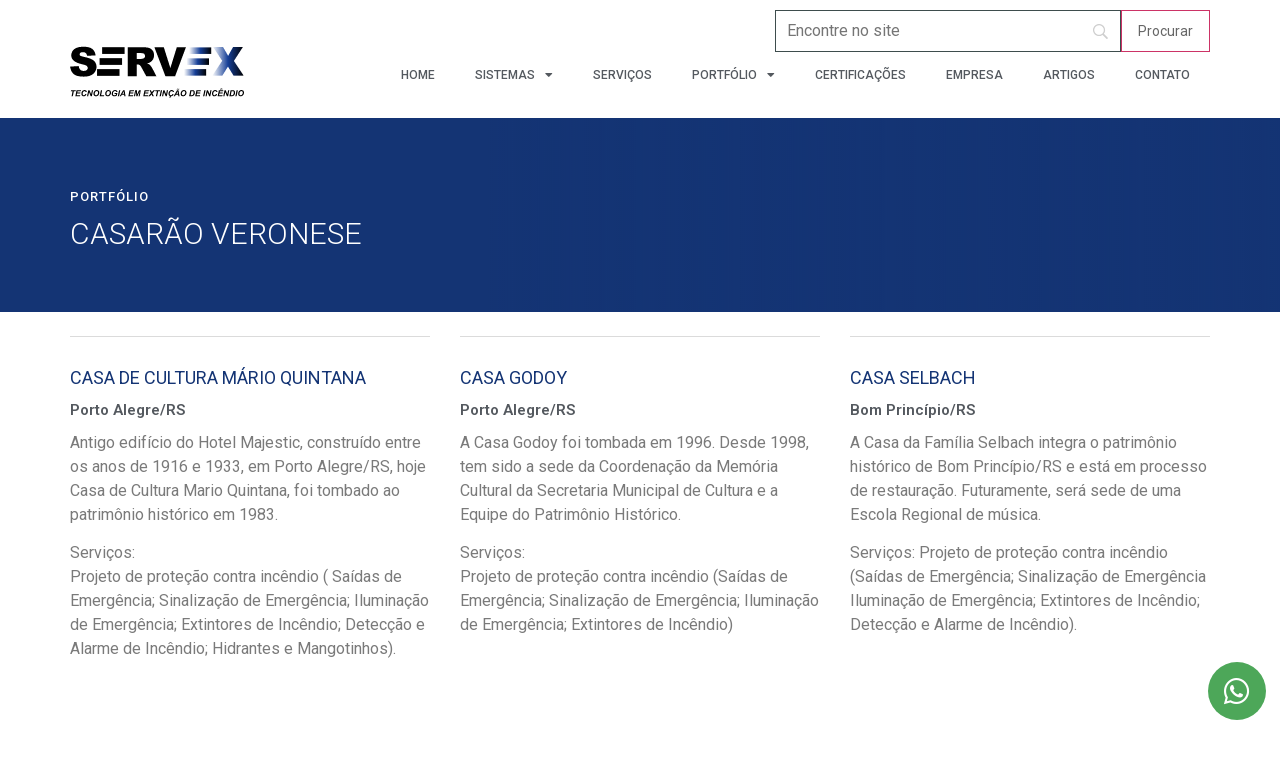

--- FILE ---
content_type: text/html; charset=UTF-8
request_url: https://servex.eng.br/portfolio/casarao-veronese/
body_size: 20364
content:
<!doctype html>
<html lang="pt-BR">
<head>
	<meta charset="UTF-8">
	<meta name="viewport" content="width=device-width, initial-scale=1">
	<link rel="profile" href="https://gmpg.org/xfn/11">
	<meta name='robots' content='index, follow, max-image-preview:large, max-snippet:-1, max-video-preview:-1' />

	<!-- This site is optimized with the Yoast SEO plugin v23.8 - https://yoast.com/wordpress/plugins/seo/ -->
	<title>CASARÃO VERONESE - Servex</title>
	<link rel="canonical" href="https://servex.eng.br/portfolio/casarao-veronese/" />
	<meta property="og:locale" content="pt_BR" />
	<meta property="og:type" content="article" />
	<meta property="og:title" content="CASARÃO VERONESE - Servex" />
	<meta property="og:url" content="https://servex.eng.br/portfolio/casarao-veronese/" />
	<meta property="og:site_name" content="Servex" />
	<meta name="twitter:card" content="summary_large_image" />
	<script type="application/ld+json" class="yoast-schema-graph">{"@context":"https://schema.org","@graph":[{"@type":"WebPage","@id":"https://servex.eng.br/portfolio/casarao-veronese/","url":"https://servex.eng.br/portfolio/casarao-veronese/","name":"CASARÃO VERONESE - Servex","isPartOf":{"@id":"https://servex.eng.br/#website"},"datePublished":"2023-08-29T13:52:33+00:00","dateModified":"2023-08-29T13:52:33+00:00","breadcrumb":{"@id":"https://servex.eng.br/portfolio/casarao-veronese/#breadcrumb"},"inLanguage":"pt-BR","potentialAction":[{"@type":"ReadAction","target":["https://servex.eng.br/portfolio/casarao-veronese/"]}]},{"@type":"BreadcrumbList","@id":"https://servex.eng.br/portfolio/casarao-veronese/#breadcrumb","itemListElement":[{"@type":"ListItem","position":1,"name":"Início","item":"https://servex.eng.br/"},{"@type":"ListItem","position":2,"name":"Portfolio","item":"https://servex.eng.br/portfolio/"},{"@type":"ListItem","position":3,"name":"CASARÃO VERONESE"}]},{"@type":"WebSite","@id":"https://servex.eng.br/#website","url":"https://servex.eng.br/","name":"Servex","description":"Especializada em sistemas de proteção contra incêndio","publisher":{"@id":"https://servex.eng.br/#organization"},"potentialAction":[{"@type":"ProcurarAction","target":{"@type":"EntryPoint","urlTemplate":"https://servex.eng.br/?s={search_term_string}"},"query-input":{"@type":"PropertyValueSpecification","valueRequired":true,"valueName":"search_term_string"}}],"inLanguage":"pt-BR"},{"@type":"Organization","@id":"https://servex.eng.br/#organization","name":"Servex","url":"https://servex.eng.br/","logo":{"@type":"ImageObject","inLanguage":"pt-BR","@id":"https://servex.eng.br/#/schema/logo/image/","url":"https://servex.eng.br/wp-content/uploads/2023/05/logo_servex.svg","contentUrl":"https://servex.eng.br/wp-content/uploads/2023/05/logo_servex.svg","width":519,"height":182,"caption":"Servex"},"image":{"@id":"https://servex.eng.br/#/schema/logo/image/"}}]}</script>
	<!-- / Yoast SEO plugin. -->


<link rel='dns-prefetch' href='//www.googletagmanager.com' />
<link rel="alternate" type="application/rss+xml" title="Feed para Servex &raquo;" href="https://servex.eng.br/feed/" />
<link rel="alternate" type="application/rss+xml" title="Feed de comentários para Servex &raquo;" href="https://servex.eng.br/comments/feed/" />
<link rel="alternate" title="oEmbed (JSON)" type="application/json+oembed" href="https://servex.eng.br/wp-json/oembed/1.0/embed?url=https%3A%2F%2Fservex.eng.br%2Fportfolio%2Fcasarao-veronese%2F" />
<link rel="alternate" title="oEmbed (XML)" type="text/xml+oembed" href="https://servex.eng.br/wp-json/oembed/1.0/embed?url=https%3A%2F%2Fservex.eng.br%2Fportfolio%2Fcasarao-veronese%2F&#038;format=xml" />
<style id='wp-img-auto-sizes-contain-inline-css'>
img:is([sizes=auto i],[sizes^="auto," i]){contain-intrinsic-size:3000px 1500px}
/*# sourceURL=wp-img-auto-sizes-contain-inline-css */
</style>
<style id='wp-emoji-styles-inline-css'>

	img.wp-smiley, img.emoji {
		display: inline !important;
		border: none !important;
		box-shadow: none !important;
		height: 1em !important;
		width: 1em !important;
		margin: 0 0.07em !important;
		vertical-align: -0.1em !important;
		background: none !important;
		padding: 0 !important;
	}
/*# sourceURL=wp-emoji-styles-inline-css */
</style>
<link rel='stylesheet' id='wp-block-library-css' href='https://servex.eng.br/wp-includes/css/dist/block-library/style.min.css?ver=6.9' media='all' />
<style id='global-styles-inline-css'>
:root{--wp--preset--aspect-ratio--square: 1;--wp--preset--aspect-ratio--4-3: 4/3;--wp--preset--aspect-ratio--3-4: 3/4;--wp--preset--aspect-ratio--3-2: 3/2;--wp--preset--aspect-ratio--2-3: 2/3;--wp--preset--aspect-ratio--16-9: 16/9;--wp--preset--aspect-ratio--9-16: 9/16;--wp--preset--color--black: #000000;--wp--preset--color--cyan-bluish-gray: #abb8c3;--wp--preset--color--white: #ffffff;--wp--preset--color--pale-pink: #f78da7;--wp--preset--color--vivid-red: #cf2e2e;--wp--preset--color--luminous-vivid-orange: #ff6900;--wp--preset--color--luminous-vivid-amber: #fcb900;--wp--preset--color--light-green-cyan: #7bdcb5;--wp--preset--color--vivid-green-cyan: #00d084;--wp--preset--color--pale-cyan-blue: #8ed1fc;--wp--preset--color--vivid-cyan-blue: #0693e3;--wp--preset--color--vivid-purple: #9b51e0;--wp--preset--gradient--vivid-cyan-blue-to-vivid-purple: linear-gradient(135deg,rgb(6,147,227) 0%,rgb(155,81,224) 100%);--wp--preset--gradient--light-green-cyan-to-vivid-green-cyan: linear-gradient(135deg,rgb(122,220,180) 0%,rgb(0,208,130) 100%);--wp--preset--gradient--luminous-vivid-amber-to-luminous-vivid-orange: linear-gradient(135deg,rgb(252,185,0) 0%,rgb(255,105,0) 100%);--wp--preset--gradient--luminous-vivid-orange-to-vivid-red: linear-gradient(135deg,rgb(255,105,0) 0%,rgb(207,46,46) 100%);--wp--preset--gradient--very-light-gray-to-cyan-bluish-gray: linear-gradient(135deg,rgb(238,238,238) 0%,rgb(169,184,195) 100%);--wp--preset--gradient--cool-to-warm-spectrum: linear-gradient(135deg,rgb(74,234,220) 0%,rgb(151,120,209) 20%,rgb(207,42,186) 40%,rgb(238,44,130) 60%,rgb(251,105,98) 80%,rgb(254,248,76) 100%);--wp--preset--gradient--blush-light-purple: linear-gradient(135deg,rgb(255,206,236) 0%,rgb(152,150,240) 100%);--wp--preset--gradient--blush-bordeaux: linear-gradient(135deg,rgb(254,205,165) 0%,rgb(254,45,45) 50%,rgb(107,0,62) 100%);--wp--preset--gradient--luminous-dusk: linear-gradient(135deg,rgb(255,203,112) 0%,rgb(199,81,192) 50%,rgb(65,88,208) 100%);--wp--preset--gradient--pale-ocean: linear-gradient(135deg,rgb(255,245,203) 0%,rgb(182,227,212) 50%,rgb(51,167,181) 100%);--wp--preset--gradient--electric-grass: linear-gradient(135deg,rgb(202,248,128) 0%,rgb(113,206,126) 100%);--wp--preset--gradient--midnight: linear-gradient(135deg,rgb(2,3,129) 0%,rgb(40,116,252) 100%);--wp--preset--font-size--small: 13px;--wp--preset--font-size--medium: 20px;--wp--preset--font-size--large: 36px;--wp--preset--font-size--x-large: 42px;--wp--preset--spacing--20: 0.44rem;--wp--preset--spacing--30: 0.67rem;--wp--preset--spacing--40: 1rem;--wp--preset--spacing--50: 1.5rem;--wp--preset--spacing--60: 2.25rem;--wp--preset--spacing--70: 3.38rem;--wp--preset--spacing--80: 5.06rem;--wp--preset--shadow--natural: 6px 6px 9px rgba(0, 0, 0, 0.2);--wp--preset--shadow--deep: 12px 12px 50px rgba(0, 0, 0, 0.4);--wp--preset--shadow--sharp: 6px 6px 0px rgba(0, 0, 0, 0.2);--wp--preset--shadow--outlined: 6px 6px 0px -3px rgb(255, 255, 255), 6px 6px rgb(0, 0, 0);--wp--preset--shadow--crisp: 6px 6px 0px rgb(0, 0, 0);}:where(.is-layout-flex){gap: 0.5em;}:where(.is-layout-grid){gap: 0.5em;}body .is-layout-flex{display: flex;}.is-layout-flex{flex-wrap: wrap;align-items: center;}.is-layout-flex > :is(*, div){margin: 0;}body .is-layout-grid{display: grid;}.is-layout-grid > :is(*, div){margin: 0;}:where(.wp-block-columns.is-layout-flex){gap: 2em;}:where(.wp-block-columns.is-layout-grid){gap: 2em;}:where(.wp-block-post-template.is-layout-flex){gap: 1.25em;}:where(.wp-block-post-template.is-layout-grid){gap: 1.25em;}.has-black-color{color: var(--wp--preset--color--black) !important;}.has-cyan-bluish-gray-color{color: var(--wp--preset--color--cyan-bluish-gray) !important;}.has-white-color{color: var(--wp--preset--color--white) !important;}.has-pale-pink-color{color: var(--wp--preset--color--pale-pink) !important;}.has-vivid-red-color{color: var(--wp--preset--color--vivid-red) !important;}.has-luminous-vivid-orange-color{color: var(--wp--preset--color--luminous-vivid-orange) !important;}.has-luminous-vivid-amber-color{color: var(--wp--preset--color--luminous-vivid-amber) !important;}.has-light-green-cyan-color{color: var(--wp--preset--color--light-green-cyan) !important;}.has-vivid-green-cyan-color{color: var(--wp--preset--color--vivid-green-cyan) !important;}.has-pale-cyan-blue-color{color: var(--wp--preset--color--pale-cyan-blue) !important;}.has-vivid-cyan-blue-color{color: var(--wp--preset--color--vivid-cyan-blue) !important;}.has-vivid-purple-color{color: var(--wp--preset--color--vivid-purple) !important;}.has-black-background-color{background-color: var(--wp--preset--color--black) !important;}.has-cyan-bluish-gray-background-color{background-color: var(--wp--preset--color--cyan-bluish-gray) !important;}.has-white-background-color{background-color: var(--wp--preset--color--white) !important;}.has-pale-pink-background-color{background-color: var(--wp--preset--color--pale-pink) !important;}.has-vivid-red-background-color{background-color: var(--wp--preset--color--vivid-red) !important;}.has-luminous-vivid-orange-background-color{background-color: var(--wp--preset--color--luminous-vivid-orange) !important;}.has-luminous-vivid-amber-background-color{background-color: var(--wp--preset--color--luminous-vivid-amber) !important;}.has-light-green-cyan-background-color{background-color: var(--wp--preset--color--light-green-cyan) !important;}.has-vivid-green-cyan-background-color{background-color: var(--wp--preset--color--vivid-green-cyan) !important;}.has-pale-cyan-blue-background-color{background-color: var(--wp--preset--color--pale-cyan-blue) !important;}.has-vivid-cyan-blue-background-color{background-color: var(--wp--preset--color--vivid-cyan-blue) !important;}.has-vivid-purple-background-color{background-color: var(--wp--preset--color--vivid-purple) !important;}.has-black-border-color{border-color: var(--wp--preset--color--black) !important;}.has-cyan-bluish-gray-border-color{border-color: var(--wp--preset--color--cyan-bluish-gray) !important;}.has-white-border-color{border-color: var(--wp--preset--color--white) !important;}.has-pale-pink-border-color{border-color: var(--wp--preset--color--pale-pink) !important;}.has-vivid-red-border-color{border-color: var(--wp--preset--color--vivid-red) !important;}.has-luminous-vivid-orange-border-color{border-color: var(--wp--preset--color--luminous-vivid-orange) !important;}.has-luminous-vivid-amber-border-color{border-color: var(--wp--preset--color--luminous-vivid-amber) !important;}.has-light-green-cyan-border-color{border-color: var(--wp--preset--color--light-green-cyan) !important;}.has-vivid-green-cyan-border-color{border-color: var(--wp--preset--color--vivid-green-cyan) !important;}.has-pale-cyan-blue-border-color{border-color: var(--wp--preset--color--pale-cyan-blue) !important;}.has-vivid-cyan-blue-border-color{border-color: var(--wp--preset--color--vivid-cyan-blue) !important;}.has-vivid-purple-border-color{border-color: var(--wp--preset--color--vivid-purple) !important;}.has-vivid-cyan-blue-to-vivid-purple-gradient-background{background: var(--wp--preset--gradient--vivid-cyan-blue-to-vivid-purple) !important;}.has-light-green-cyan-to-vivid-green-cyan-gradient-background{background: var(--wp--preset--gradient--light-green-cyan-to-vivid-green-cyan) !important;}.has-luminous-vivid-amber-to-luminous-vivid-orange-gradient-background{background: var(--wp--preset--gradient--luminous-vivid-amber-to-luminous-vivid-orange) !important;}.has-luminous-vivid-orange-to-vivid-red-gradient-background{background: var(--wp--preset--gradient--luminous-vivid-orange-to-vivid-red) !important;}.has-very-light-gray-to-cyan-bluish-gray-gradient-background{background: var(--wp--preset--gradient--very-light-gray-to-cyan-bluish-gray) !important;}.has-cool-to-warm-spectrum-gradient-background{background: var(--wp--preset--gradient--cool-to-warm-spectrum) !important;}.has-blush-light-purple-gradient-background{background: var(--wp--preset--gradient--blush-light-purple) !important;}.has-blush-bordeaux-gradient-background{background: var(--wp--preset--gradient--blush-bordeaux) !important;}.has-luminous-dusk-gradient-background{background: var(--wp--preset--gradient--luminous-dusk) !important;}.has-pale-ocean-gradient-background{background: var(--wp--preset--gradient--pale-ocean) !important;}.has-electric-grass-gradient-background{background: var(--wp--preset--gradient--electric-grass) !important;}.has-midnight-gradient-background{background: var(--wp--preset--gradient--midnight) !important;}.has-small-font-size{font-size: var(--wp--preset--font-size--small) !important;}.has-medium-font-size{font-size: var(--wp--preset--font-size--medium) !important;}.has-large-font-size{font-size: var(--wp--preset--font-size--large) !important;}.has-x-large-font-size{font-size: var(--wp--preset--font-size--x-large) !important;}
/*# sourceURL=global-styles-inline-css */
</style>

<style id='classic-theme-styles-inline-css'>
/*! This file is auto-generated */
.wp-block-button__link{color:#fff;background-color:#32373c;border-radius:9999px;box-shadow:none;text-decoration:none;padding:calc(.667em + 2px) calc(1.333em + 2px);font-size:1.125em}.wp-block-file__button{background:#32373c;color:#fff;text-decoration:none}
/*# sourceURL=/wp-includes/css/classic-themes.min.css */
</style>
<link rel='stylesheet' id='hello-elementor-css' href='https://servex.eng.br/wp-content/themes/hello-elementor/style.min.css?ver=3.1.1' media='all' />
<link rel='stylesheet' id='hello-elementor-theme-style-css' href='https://servex.eng.br/wp-content/themes/hello-elementor/theme.min.css?ver=3.1.1' media='all' />
<link rel='stylesheet' id='hello-elementor-header-footer-css' href='https://servex.eng.br/wp-content/themes/hello-elementor/header-footer.min.css?ver=3.1.1' media='all' />
<link rel='stylesheet' id='elementor-frontend-css' href='https://servex.eng.br/wp-content/plugins/elementor/assets/css/frontend-lite.min.css?ver=3.23.4' media='all' />
<link rel='stylesheet' id='elementor-post-5-css' href='https://servex.eng.br/wp-content/uploads/elementor/css/post-5.css?ver=1724764832' media='all' />
<link rel='stylesheet' id='elementor-icons-css' href='https://servex.eng.br/wp-content/plugins/elementor/assets/lib/eicons/css/elementor-icons.min.css?ver=5.30.0' media='all' />
<link rel='stylesheet' id='swiper-css' href='https://servex.eng.br/wp-content/plugins/elementor/assets/lib/swiper/v8/css/swiper.min.css?ver=8.4.5' media='all' />
<link rel='stylesheet' id='elementor-pro-css' href='https://servex.eng.br/wp-content/plugins/elementor-pro/assets/css/frontend-lite.min.css?ver=3.23.3' media='all' />
<link rel='stylesheet' id='ooohboi-steroids-styles-css' href='https://servex.eng.br/wp-content/plugins/ooohboi-steroids-for-elementor/assets/css/main.css?ver=2.1.626082023' media='all' />
<link rel='stylesheet' id='elementor-global-css' href='https://servex.eng.br/wp-content/uploads/elementor/css/global.css?ver=1724764892' media='all' />
<link rel='stylesheet' id='elementor-post-158-css' href='https://servex.eng.br/wp-content/uploads/elementor/css/post-158.css?ver=1724765377' media='all' />
<link rel='stylesheet' id='elementor-post-524-css' href='https://servex.eng.br/wp-content/uploads/elementor/css/post-524.css?ver=1724764832' media='all' />
<link rel='stylesheet' id='elementor-post-322-css' href='https://servex.eng.br/wp-content/uploads/elementor/css/post-322.css?ver=1724769876' media='all' />
<link rel='stylesheet' id='searchwp-live-search-css' href='https://servex.eng.br/wp-content/plugins/searchwp-live-ajax-search/assets/styles/style.css?ver=1.8.2' media='all' />
<style id='searchwp-live-search-inline-css'>
.searchwp-live-search-result .searchwp-live-search-result--title a {
  font-size: 16px;
}
.searchwp-live-search-result .searchwp-live-search-result--price {
  font-size: 14px;
}
.searchwp-live-search-result .searchwp-live-search-result--add-to-cart .button {
  font-size: 14px;
}

/*# sourceURL=searchwp-live-search-inline-css */
</style>
<link rel='stylesheet' id='ecs-styles-css' href='https://servex.eng.br/wp-content/plugins/ele-custom-skin/assets/css/ecs-style.css?ver=3.1.9' media='all' />
<link rel='stylesheet' id='elementor-post-113-css' href='https://servex.eng.br/wp-content/uploads/elementor/css/post-113.css?ver=1696438581' media='all' />
<link rel='stylesheet' id='elementor-post-170-css' href='https://servex.eng.br/wp-content/uploads/elementor/css/post-170.css?ver=1696430119' media='all' />
<link rel='stylesheet' id='elementor-post-300-css' href='https://servex.eng.br/wp-content/uploads/elementor/css/post-300.css?ver=1685025651' media='all' />
<link rel='stylesheet' id='elementor-post-328-css' href='https://servex.eng.br/wp-content/uploads/elementor/css/post-328.css?ver=1689358761' media='all' />
<link rel='stylesheet' id='elementor-post-395-css' href='https://servex.eng.br/wp-content/uploads/elementor/css/post-395.css?ver=1692899186' media='all' />
<link rel='stylesheet' id='google-fonts-1-css' href='https://fonts.googleapis.com/css?family=Roboto%3A100%2C100italic%2C200%2C200italic%2C300%2C300italic%2C400%2C400italic%2C500%2C500italic%2C600%2C600italic%2C700%2C700italic%2C800%2C800italic%2C900%2C900italic%7CRoboto+Slab%3A100%2C100italic%2C200%2C200italic%2C300%2C300italic%2C400%2C400italic%2C500%2C500italic%2C600%2C600italic%2C700%2C700italic%2C800%2C800italic%2C900%2C900italic&#038;display=swap&#038;ver=6.9' media='all' />
<link rel='stylesheet' id='elementor-icons-shared-0-css' href='https://servex.eng.br/wp-content/plugins/elementor/assets/lib/font-awesome/css/fontawesome.min.css?ver=5.15.3' media='all' />
<link rel='stylesheet' id='elementor-icons-fa-solid-css' href='https://servex.eng.br/wp-content/plugins/elementor/assets/lib/font-awesome/css/solid.min.css?ver=5.15.3' media='all' />
<link rel='stylesheet' id='elementor-icons-fa-brands-css' href='https://servex.eng.br/wp-content/plugins/elementor/assets/lib/font-awesome/css/brands.min.css?ver=5.15.3' media='all' />
<link rel="preconnect" href="https://fonts.gstatic.com/" crossorigin><script src="https://servex.eng.br/wp-includes/js/jquery/jquery.min.js?ver=3.7.1" id="jquery-core-js"></script>
<script src="https://servex.eng.br/wp-includes/js/jquery/jquery-migrate.min.js?ver=3.4.1" id="jquery-migrate-js"></script>

<!-- Snippet da etiqueta do Google (gtag.js) adicionado pelo Site Kit -->
<!-- Snippet do Google Análises adicionado pelo Site Kit -->
<script src="https://www.googletagmanager.com/gtag/js?id=GT-PZX6SPT" id="google_gtagjs-js" async></script>
<script id="google_gtagjs-js-after">
window.dataLayer = window.dataLayer || [];function gtag(){dataLayer.push(arguments);}
gtag("set","linker",{"domains":["servex.eng.br"]});
gtag("js", new Date());
gtag("set", "developer_id.dZTNiMT", true);
gtag("config", "GT-PZX6SPT");
//# sourceURL=google_gtagjs-js-after
</script>
<script id="ecs_ajax_load-js-extra">
var ecs_ajax_params = {"ajaxurl":"https://servex.eng.br/wp-admin/admin-ajax.php","posts":"{\"page\":0,\"portfolio\":\"casarao-veronese\",\"post_type\":\"portfolio\",\"name\":\"casarao-veronese\",\"error\":\"\",\"m\":\"\",\"p\":0,\"post_parent\":\"\",\"subpost\":\"\",\"subpost_id\":\"\",\"attachment\":\"\",\"attachment_id\":0,\"pagename\":\"\",\"page_id\":0,\"second\":\"\",\"minute\":\"\",\"hour\":\"\",\"day\":0,\"monthnum\":0,\"year\":0,\"w\":0,\"category_name\":\"\",\"tag\":\"\",\"cat\":\"\",\"tag_id\":\"\",\"author\":\"\",\"author_name\":\"\",\"feed\":\"\",\"tb\":\"\",\"paged\":0,\"meta_key\":\"\",\"meta_value\":\"\",\"preview\":\"\",\"s\":\"\",\"sentence\":\"\",\"title\":\"\",\"fields\":\"all\",\"menu_order\":\"\",\"embed\":\"\",\"category__in\":[],\"category__not_in\":[],\"category__and\":[],\"post__in\":[],\"post__not_in\":[],\"post_name__in\":[],\"tag__in\":[],\"tag__not_in\":[],\"tag__and\":[],\"tag_slug__in\":[],\"tag_slug__and\":[],\"post_parent__in\":[],\"post_parent__not_in\":[],\"author__in\":[],\"author__not_in\":[],\"search_columns\":[],\"ignore_sticky_posts\":false,\"suppress_filters\":false,\"cache_results\":true,\"update_post_term_cache\":true,\"update_menu_item_cache\":false,\"lazy_load_term_meta\":true,\"update_post_meta_cache\":true,\"posts_per_page\":10,\"nopaging\":false,\"comments_per_page\":\"50\",\"no_found_rows\":false,\"order\":\"DESC\"}"};
//# sourceURL=ecs_ajax_load-js-extra
</script>
<script src="https://servex.eng.br/wp-content/plugins/ele-custom-skin/assets/js/ecs_ajax_pagination.js?ver=3.1.9" id="ecs_ajax_load-js"></script>
<script src="https://servex.eng.br/wp-content/plugins/ele-custom-skin/assets/js/ecs.js?ver=3.1.9" id="ecs-script-js"></script>
<link rel="https://api.w.org/" href="https://servex.eng.br/wp-json/" /><link rel="alternate" title="JSON" type="application/json" href="https://servex.eng.br/wp-json/wp/v2/portfolio/947" /><link rel="EditURI" type="application/rsd+xml" title="RSD" href="https://servex.eng.br/xmlrpc.php?rsd" />
<meta name="generator" content="WordPress 6.9" />
<link rel='shortlink' href='https://servex.eng.br/?p=947' />
<meta name="generator" content="Site Kit by Google 1.170.0" /><meta name="google-site-verification" content="X_3vGm1k9D_OuG_UCRe0eXbqO9W_RChDfdHn1VTR0WI" /><meta name="generator" content="Elementor 3.23.4; features: e_optimized_css_loading, additional_custom_breakpoints, e_lazyload; settings: css_print_method-external, google_font-enabled, font_display-swap">
			<style>
				.e-con.e-parent:nth-of-type(n+4):not(.e-lazyloaded):not(.e-no-lazyload),
				.e-con.e-parent:nth-of-type(n+4):not(.e-lazyloaded):not(.e-no-lazyload) * {
					background-image: none !important;
				}
				@media screen and (max-height: 1024px) {
					.e-con.e-parent:nth-of-type(n+3):not(.e-lazyloaded):not(.e-no-lazyload),
					.e-con.e-parent:nth-of-type(n+3):not(.e-lazyloaded):not(.e-no-lazyload) * {
						background-image: none !important;
					}
				}
				@media screen and (max-height: 640px) {
					.e-con.e-parent:nth-of-type(n+2):not(.e-lazyloaded):not(.e-no-lazyload),
					.e-con.e-parent:nth-of-type(n+2):not(.e-lazyloaded):not(.e-no-lazyload) * {
						background-image: none !important;
					}
				}
			</style>
			<link rel="icon" href="https://servex.eng.br/wp-content/uploads/2024/01/favicon-150x150.png" sizes="32x32" />
<link rel="icon" href="https://servex.eng.br/wp-content/uploads/2024/01/favicon-300x300.png" sizes="192x192" />
<link rel="apple-touch-icon" href="https://servex.eng.br/wp-content/uploads/2024/01/favicon-300x300.png" />
<meta name="msapplication-TileImage" content="https://servex.eng.br/wp-content/uploads/2024/01/favicon-300x300.png" />
</head>
<body class="wp-singular portfolio-template-default single single-portfolio postid-947 wp-theme-hello-elementor elementor-default elementor-kit-5 elementor-page-322">


<a class="skip-link screen-reader-text" href="#content">Ir para o conteúdo</a>

		<div data-elementor-type="header" data-elementor-id="158" class="elementor elementor-158 elementor-location-header" data-elementor-post-type="elementor_library">
					<section class="ob-is-breaking-bad elementor-section elementor-top-section elementor-element elementor-element-821641d elementor-section-boxed elementor-section-height-default elementor-section-height-default" data-id="821641d" data-element_type="section" data-settings="{&quot;_ob_bbad_use_it&quot;:&quot;yes&quot;,&quot;_ob_bbad_sssic_use&quot;:&quot;no&quot;,&quot;_ob_glider_is_slider&quot;:&quot;no&quot;}">
						<div class="elementor-container elementor-column-gap-default">
					<div class="elementor-column elementor-col-50 elementor-top-column elementor-element elementor-element-c718d33" data-id="c718d33" data-element_type="column" data-settings="{&quot;_ob_bbad_is_stalker&quot;:&quot;no&quot;,&quot;_ob_teleporter_use&quot;:false,&quot;_ob_column_hoveranimator&quot;:&quot;no&quot;,&quot;_ob_column_has_pseudo&quot;:&quot;no&quot;}">
			<div class="elementor-widget-wrap elementor-element-populated">
						<div class="elementor-element elementor-element-baf8116 elementor-hidden-desktop elementor-hidden-tablet ob-has-background-overlay elementor-widget elementor-widget-shortcode" data-id="baf8116" data-element_type="widget" data-settings="{&quot;_ob_perspektive_use&quot;:&quot;no&quot;,&quot;_ob_poopart_use&quot;:&quot;yes&quot;,&quot;_ob_shadough_use&quot;:&quot;no&quot;,&quot;_ob_allow_hoveranimator&quot;:&quot;no&quot;,&quot;_ob_widget_stalker_use&quot;:&quot;no&quot;}" data-widget_type="shortcode.default">
				<div class="elementor-widget-container">
			<link rel='stylesheet' id='searchwp-forms-css' href='https://servex.eng.br/wp-content/plugins/searchwp-live-ajax-search/assets/styles/frontend/search-forms.css?ver=1.8.2' media='all' />
		<div class="elementor-shortcode">		<style>
										#searchwp-form-1 .swp-input {
				border: 1px solid ;
				border-radius: 0;
			}
			#searchwp-form-1 input[type=submit] {
				border-radius: 0;
			}
		
		
		
					
			
			
			
							#searchwp-form-1 input[type=submit] {
                    color: #666666;
                }
			
							#searchwp-form-1 input[type=submit] {
                    font-size: 14px;
                }
					</style>
				<form id="searchwp-form-1" role="search" method="get" class="searchwp-form" action="https://servex.eng.br/">
			<input type="hidden" name="swp_form[form_id]" value="1">
			<div class="swp-flex--col swp-flex--wrap swp-flex--gap-md">
				<div class="swp-flex--row swp-items-stretch swp-flex--gap-md">
					<div class="searchwp-form-input-container swp-items-stretch">

																		<input type="search"
                            class="swp-input--search swp-input"
						    placeholder="Encontre no site"
						    value=""
                            name="s"
						    title="Encontre no site"
							 data-swplive="true"                        />
					</div>

											<input type="submit" class="search-submit swp-button" value="Procurar"/>
					
				</div>
			</div>
		</form>
		</div>
				</div>
				</div>
				<div class="elementor-element elementor-element-096b369 ob-has-background-overlay elementor-widget elementor-widget-image" data-id="096b369" data-element_type="widget" data-settings="{&quot;_ob_photomorph_use&quot;:&quot;no&quot;,&quot;_ob_perspektive_use&quot;:&quot;no&quot;,&quot;_ob_poopart_use&quot;:&quot;yes&quot;,&quot;_ob_shadough_use&quot;:&quot;no&quot;,&quot;_ob_allow_hoveranimator&quot;:&quot;no&quot;,&quot;_ob_widget_stalker_use&quot;:&quot;no&quot;}" data-widget_type="image.default">
				<div class="elementor-widget-container">
			<style>/*! elementor - v3.23.0 - 05-08-2024 */
.elementor-widget-image{text-align:center}.elementor-widget-image a{display:inline-block}.elementor-widget-image a img[src$=".svg"]{width:48px}.elementor-widget-image img{vertical-align:middle;display:inline-block}</style>											<a href="https://servex.eng.br">
							<img width="519" height="182" src="https://servex.eng.br/wp-content/uploads/2023/05/logo_servex.svg" class="attachment-large size-large wp-image-15" alt="" />								</a>
													</div>
				</div>
					</div>
		</div>
				<div class="elementor-column elementor-col-50 elementor-top-column elementor-element elementor-element-c1dc0a1" data-id="c1dc0a1" data-element_type="column" data-settings="{&quot;_ob_bbad_is_stalker&quot;:&quot;no&quot;,&quot;_ob_teleporter_use&quot;:false,&quot;_ob_column_hoveranimator&quot;:&quot;no&quot;,&quot;_ob_column_has_pseudo&quot;:&quot;no&quot;}">
			<div class="elementor-widget-wrap elementor-element-populated">
						<div class="elementor-element elementor-element-3a671d4 elementor-search-form--skin-full_screen elementor-hidden-desktop elementor-hidden-tablet elementor-hidden-mobile ob-has-background-overlay elementor-widget elementor-widget-search-form" data-id="3a671d4" data-element_type="widget" data-settings="{&quot;skin&quot;:&quot;full_screen&quot;,&quot;_ob_searchcop_use_it&quot;:&quot;yes&quot;,&quot;_ob_searchcop_srch_options&quot;:&quot;all&quot;,&quot;_ob_perspektive_use&quot;:&quot;no&quot;,&quot;_ob_poopart_use&quot;:&quot;yes&quot;,&quot;_ob_shadough_use&quot;:&quot;no&quot;,&quot;_ob_allow_hoveranimator&quot;:&quot;no&quot;,&quot;_ob_widget_stalker_use&quot;:&quot;no&quot;}" data-widget_type="search-form.default">
				<div class="elementor-widget-container">
			<link rel="stylesheet" href="https://servex.eng.br/wp-content/plugins/elementor-pro/assets/css/widget-theme-elements.min.css?ver=1724764445">		<search role="search">
			<form class="elementor-search-form" action="https://servex.eng.br" method="get">
												<div class="elementor-search-form__toggle" tabindex="0" role="button">
					<i aria-hidden="true" class="fas fa-search"></i>					<span class="elementor-screen-only">Pesquisar</span>
				</div>
								<div class="elementor-search-form__container">
					<label class="elementor-screen-only" for="elementor-search-form-3a671d4">Pesquisar</label>

					
					<input id="elementor-search-form-3a671d4" placeholder="Digite aqui para buscar..." class="elementor-search-form__input" type="search" name="s" value="">
					
					
										<div class="dialog-lightbox-close-button dialog-close-button" role="button" tabindex="0">
						<i aria-hidden="true" class="eicon-close"></i>						<span class="elementor-screen-only">Feche esta caixa de pesquisa.</span>
					</div>
									</div>
			</form>
		</search>
				</div>
				</div>
				<div class="elementor-element elementor-element-eb7a5ec elementor-hidden-mobile ob-has-background-overlay elementor-widget elementor-widget-shortcode" data-id="eb7a5ec" data-element_type="widget" data-settings="{&quot;_ob_perspektive_use&quot;:&quot;no&quot;,&quot;_ob_poopart_use&quot;:&quot;yes&quot;,&quot;_ob_shadough_use&quot;:&quot;no&quot;,&quot;_ob_allow_hoveranimator&quot;:&quot;no&quot;,&quot;_ob_widget_stalker_use&quot;:&quot;no&quot;}" data-widget_type="shortcode.default">
				<div class="elementor-widget-container">
					<div class="elementor-shortcode">		<style>
										#searchwp-form-1 .swp-input {
				border: 1px solid ;
				border-radius: 0;
			}
			#searchwp-form-1 input[type=submit] {
				border-radius: 0;
			}
		
		
		
					
			
			
			
							#searchwp-form-1 input[type=submit] {
                    color: #666666;
                }
			
							#searchwp-form-1 input[type=submit] {
                    font-size: 14px;
                }
					</style>
				<form id="searchwp-form-1" role="search" method="get" class="searchwp-form" action="https://servex.eng.br/">
			<input type="hidden" name="swp_form[form_id]" value="1">
			<div class="swp-flex--col swp-flex--wrap swp-flex--gap-md">
				<div class="swp-flex--row swp-items-stretch swp-flex--gap-md">
					<div class="searchwp-form-input-container swp-items-stretch">

																		<input type="search"
                            class="swp-input--search swp-input"
						    placeholder="Encontre no site"
						    value=""
                            name="s"
						    title="Encontre no site"
							 data-swplive="true"                        />
					</div>

											<input type="submit" class="search-submit swp-button" value="Procurar"/>
					
				</div>
			</div>
		</form>
		</div>
				</div>
				</div>
				<div class="elementor-element elementor-element-142dcb6 elementor-hidden-desktop elementor-hidden-tablet elementor-hidden-mobile ob-has-background-overlay elementor-widget elementor-widget-search" data-id="142dcb6" data-element_type="widget" data-settings="{&quot;submit_trigger&quot;:&quot;both&quot;,&quot;live_results&quot;:&quot;yes&quot;,&quot;_ob_perspektive_use&quot;:&quot;no&quot;,&quot;_ob_poopart_use&quot;:&quot;yes&quot;,&quot;_ob_shadough_use&quot;:&quot;no&quot;,&quot;_ob_allow_hoveranimator&quot;:&quot;no&quot;,&quot;_ob_widget_stalker_use&quot;:&quot;no&quot;}" data-widget_type="search.default">
				<div class="elementor-widget-container">
			<link rel="stylesheet" href="https://servex.eng.br/wp-content/plugins/elementor-pro/assets/css/widget-search.min.css?ver=1724764445">		<search class="e-search hidden" role="search">
			<form class="e-search-form" action="https://servex.eng.br" method="get">

				
				<label class="e-search-label" for="search-142dcb6">
					<span class="elementor-screen-only">
						Pesquisar					</span>
									</label>

				<div class="e-search-input-wrapper">
					<input id="search-142dcb6" placeholder="Encontre no site" class="e-search-input" type="search" name="s" value="" autocomplete="on" role="combobox" aria-autocomplete="list" aria-expanded="false" aria-controls="results-142dcb6" aria-haspopup="listbox">
					<i aria-hidden="true" class="fas fa-times"></i>					<output id="results-142dcb6" class="e-search-results" aria-live="polite" aria-atomic="true" aria-label="Results for search" tabindex="0">
					</output>
				</div>

				
				<button class="e-search-submit  " type="submit">
					
					<span class="">
						Pesquisar					</span>
				</button>
				<input type="hidden" name="e_search_query" value="{&quot;posts_per_page&quot;:-1,&quot;post_status&quot;:&quot;publish&quot;,&quot;post_type&quot;:&quot;product&quot;,&quot;ignore_sticky_posts&quot;:false,&quot;post__not_in&quot;:[],&quot;tax_query&quot;:[{&quot;taxonomy&quot;:&quot;nivel-do-portfolio&quot;,&quot;field&quot;:&quot;term_taxonomy_id&quot;,&quot;terms&quot;:[&quot;16&quot;,&quot;17&quot;],&quot;operator&quot;:&quot;NOT IN&quot;},{&quot;taxonomy&quot;:&quot;tags&quot;,&quot;field&quot;:&quot;term_taxonomy_id&quot;,&quot;terms&quot;:[&quot;79&quot;],&quot;operator&quot;:&quot;NOT IN&quot;}],&quot;date_query&quot;:[]}">
			</form>
		</search>
				</div>
				</div>
				<div class="elementor-element elementor-element-eadaf9b elementor-hidden-mobile elementor-hidden-desktop elementor-hidden-tablet elementor-search-form--skin-classic elementor-search-form--button-type-icon elementor-search-form--icon-search ob-has-background-overlay elementor-widget elementor-widget-search-form" data-id="eadaf9b" data-element_type="widget" data-settings="{&quot;skin&quot;:&quot;classic&quot;,&quot;_ob_searchcop_use_it&quot;:&quot;yes&quot;,&quot;_ob_searchcop_srch_options&quot;:&quot;all&quot;,&quot;_ob_perspektive_use&quot;:&quot;no&quot;,&quot;_ob_poopart_use&quot;:&quot;yes&quot;,&quot;_ob_shadough_use&quot;:&quot;no&quot;,&quot;_ob_allow_hoveranimator&quot;:&quot;no&quot;,&quot;_ob_widget_stalker_use&quot;:&quot;no&quot;}" data-widget_type="search-form.default">
				<div class="elementor-widget-container">
					<search role="search">
			<form class="elementor-search-form" action="https://servex.eng.br" method="get">
												<div class="elementor-search-form__container">
					<label class="elementor-screen-only" for="elementor-search-form-eadaf9b">Pesquisar</label>

					
					<input id="elementor-search-form-eadaf9b" placeholder="Pesquisar..." class="elementor-search-form__input" type="search" name="s" value="">
					
											<button class="elementor-search-form__submit" type="submit" aria-label="Pesquisar">
															<i aria-hidden="true" class="fas fa-search"></i>								<span class="elementor-screen-only">Pesquisar</span>
													</button>
					
									</div>
			</form>
		</search>
				</div>
				</div>
				<div class="elementor-element elementor-element-b24e2cf elementor-nav-menu__align-end elementor-nav-menu--stretch elementor-widget__width-initial elementor-nav-menu--dropdown-tablet elementor-nav-menu__text-align-aside elementor-nav-menu--toggle elementor-nav-menu--burger ob-has-background-overlay elementor-widget elementor-widget-nav-menu" data-id="b24e2cf" data-element_type="widget" data-settings="{&quot;full_width&quot;:&quot;stretch&quot;,&quot;layout&quot;:&quot;horizontal&quot;,&quot;submenu_icon&quot;:{&quot;value&quot;:&quot;&lt;i class=\&quot;fas fa-caret-down\&quot;&gt;&lt;\/i&gt;&quot;,&quot;library&quot;:&quot;fa-solid&quot;},&quot;toggle&quot;:&quot;burger&quot;,&quot;_ob_perspektive_use&quot;:&quot;no&quot;,&quot;_ob_poopart_use&quot;:&quot;yes&quot;,&quot;_ob_shadough_use&quot;:&quot;no&quot;,&quot;_ob_allow_hoveranimator&quot;:&quot;no&quot;,&quot;_ob_widget_stalker_use&quot;:&quot;no&quot;}" data-widget_type="nav-menu.default">
				<div class="elementor-widget-container">
			<link rel="stylesheet" href="https://servex.eng.br/wp-content/plugins/elementor-pro/assets/css/widget-nav-menu.min.css?ver=1724764445">			<nav aria-label="Menu" class="elementor-nav-menu--main elementor-nav-menu__container elementor-nav-menu--layout-horizontal e--pointer-underline e--animation-grow">
				<ul id="menu-1-b24e2cf" class="elementor-nav-menu"><li class="menu-item menu-item-type-post_type menu-item-object-page menu-item-home menu-item-37"><a href="https://servex.eng.br/" class="elementor-item">Home</a></li>
<li class="menu-item menu-item-type-post_type menu-item-object-page menu-item-has-children menu-item-461"><a href="https://servex.eng.br/sistemas/" class="elementor-item">Sistemas</a>
<ul class="sub-menu elementor-nav-menu--dropdown">
	<li class="menu-item menu-item-type-post_type menu-item-object-sistema menu-item-458"><a href="https://servex.eng.br/sistema/sistemas-pontuais-de-deteccao-de-incendio/" class="elementor-sub-item">Sistemas pontuais de detecção de incêndio</a></li>
	<li class="menu-item menu-item-type-post_type menu-item-object-sistema menu-item-457"><a href="https://servex.eng.br/sistema/sistemas-de-deteccao-por-amostra-de-ar-e-por-imagem/" class="elementor-sub-item">Sistemas de Detecção por Amostra de Ar e por Imagem</a></li>
	<li class="menu-item menu-item-type-post_type menu-item-object-sistema menu-item-459"><a href="https://servex.eng.br/sistema/sistemas-de-deteccao-e-alarme-de-incendio-lineares/" class="elementor-sub-item">Sistemas de detecção e alarme de incêndio lineares</a></li>
	<li class="menu-item menu-item-type-post_type menu-item-object-sistema menu-item-451"><a href="https://servex.eng.br/sistema/sistemas-fixos-de-combate-a-incendio/" class="elementor-sub-item">Sistemas fixos de combate a incêndio</a></li>
	<li class="menu-item menu-item-type-post_type menu-item-object-sistema menu-item-456"><a href="https://servex.eng.br/sistema/sistemas-de-protecao-contra-incendio-para-cozinhas-industriais-e-restaurantes/" class="elementor-sub-item">Sistemas de proteção contra incêndio para cozinhas industriais e restaurantes</a></li>
	<li class="menu-item menu-item-type-post_type menu-item-object-sistema menu-item-453"><a href="https://servex.eng.br/sistema/sistemas-de-protecao-passiva-contra-incendio/" class="elementor-sub-item">Sistemas de Proteção Passiva contra incêndio</a></li>
	<li class="menu-item menu-item-type-post_type menu-item-object-sistema menu-item-1330"><a href="https://servex.eng.br/sistema/sistemas-de-hidrantes-e-sprinklers/" class="elementor-sub-item">Sistemas de Hidrantes e Sprinklers</a></li>
	<li class="menu-item menu-item-type-post_type menu-item-object-sistema menu-item-450"><a href="https://servex.eng.br/sistema/sistema-de-protecao-contra-incendio-para-veiculos-fora-de-estrada/" class="elementor-sub-item">Sistema de proteção contra incêndio para veículos fora de estrada</a></li>
	<li class="menu-item menu-item-type-post_type menu-item-object-sistema menu-item-1188"><a href="https://servex.eng.br/sistema/sistemas-de-espuma/" class="elementor-sub-item">Sistemas de Espuma</a></li>
	<li class="menu-item menu-item-type-post_type menu-item-object-sistema menu-item-1191"><a href="https://servex.eng.br/sistema/equipamentos-especificos-e-projetos-especiais-para-protecao-contra-incendio/" class="elementor-sub-item">Equipamentos específicos e projetos especiais para proteção contra incêndio</a></li>
</ul>
</li>
<li class="menu-item menu-item-type-post_type menu-item-object-page menu-item-43"><a href="https://servex.eng.br/servicos/" class="elementor-item">Serviços</a></li>
<li class="menu-item menu-item-type-post_type menu-item-object-page menu-item-has-children menu-item-42"><a href="https://servex.eng.br/portfolio-servex/" class="elementor-item">Portfólio</a>
<ul class="sub-menu elementor-nav-menu--dropdown">
	<li class="menu-item menu-item-type-post_type menu-item-object-portfolio menu-item-886"><a href="https://servex.eng.br/portfolio/data-centers/" class="elementor-sub-item">Data Centers</a></li>
	<li class="menu-item menu-item-type-post_type menu-item-object-portfolio menu-item-887"><a href="https://servex.eng.br/portfolio/industria/" class="elementor-sub-item">Indústrias</a></li>
	<li class="menu-item menu-item-type-post_type menu-item-object-portfolio menu-item-889"><a href="https://servex.eng.br/portfolio/restaurantes/" class="elementor-sub-item">Restaurantes</a></li>
	<li class="menu-item menu-item-type-post_type menu-item-object-portfolio menu-item-890"><a href="https://servex.eng.br/portfolio/shopping-center/" class="elementor-sub-item">Lojas e Shopping Centers</a></li>
	<li class="menu-item menu-item-type-post_type menu-item-object-portfolio menu-item-1502"><a href="https://servex.eng.br/portfolio/armazens-logistica-cds/" class="elementor-sub-item">Armazéns logísticos e CDs</a></li>
	<li class="menu-item menu-item-type-post_type menu-item-object-portfolio menu-item-1468"><a href="https://servex.eng.br/portfolio/hospitais/" class="elementor-sub-item">Hospitais</a></li>
	<li class="menu-item menu-item-type-post_type menu-item-object-portfolio menu-item-888"><a href="https://servex.eng.br/portfolio/predios-historicos/" class="elementor-sub-item">Prédios Históricos</a></li>
</ul>
</li>
<li class="menu-item menu-item-type-post_type menu-item-object-page menu-item-39"><a href="https://servex.eng.br/certificacoes/" class="elementor-item">Certificações</a></li>
<li class="menu-item menu-item-type-post_type menu-item-object-page menu-item-41"><a href="https://servex.eng.br/empresa/" class="elementor-item">Empresa</a></li>
<li class="menu-item menu-item-type-post_type menu-item-object-page menu-item-38"><a href="https://servex.eng.br/artigos/" class="elementor-item">Artigos</a></li>
<li class="menu-item menu-item-type-post_type menu-item-object-page menu-item-40"><a href="https://servex.eng.br/contato/" class="elementor-item">Contato</a></li>
</ul>			</nav>
					<div class="elementor-menu-toggle" role="button" tabindex="0" aria-label="Alternar menu" aria-expanded="false">
			<i aria-hidden="true" role="presentation" class="elementor-menu-toggle__icon--open eicon-menu-bar"></i><i aria-hidden="true" role="presentation" class="elementor-menu-toggle__icon--close eicon-close"></i>			<span class="elementor-screen-only">Menu</span>
		</div>
					<nav class="elementor-nav-menu--dropdown elementor-nav-menu__container" aria-hidden="true">
				<ul id="menu-2-b24e2cf" class="elementor-nav-menu"><li class="menu-item menu-item-type-post_type menu-item-object-page menu-item-home menu-item-37"><a href="https://servex.eng.br/" class="elementor-item" tabindex="-1">Home</a></li>
<li class="menu-item menu-item-type-post_type menu-item-object-page menu-item-has-children menu-item-461"><a href="https://servex.eng.br/sistemas/" class="elementor-item" tabindex="-1">Sistemas</a>
<ul class="sub-menu elementor-nav-menu--dropdown">
	<li class="menu-item menu-item-type-post_type menu-item-object-sistema menu-item-458"><a href="https://servex.eng.br/sistema/sistemas-pontuais-de-deteccao-de-incendio/" class="elementor-sub-item" tabindex="-1">Sistemas pontuais de detecção de incêndio</a></li>
	<li class="menu-item menu-item-type-post_type menu-item-object-sistema menu-item-457"><a href="https://servex.eng.br/sistema/sistemas-de-deteccao-por-amostra-de-ar-e-por-imagem/" class="elementor-sub-item" tabindex="-1">Sistemas de Detecção por Amostra de Ar e por Imagem</a></li>
	<li class="menu-item menu-item-type-post_type menu-item-object-sistema menu-item-459"><a href="https://servex.eng.br/sistema/sistemas-de-deteccao-e-alarme-de-incendio-lineares/" class="elementor-sub-item" tabindex="-1">Sistemas de detecção e alarme de incêndio lineares</a></li>
	<li class="menu-item menu-item-type-post_type menu-item-object-sistema menu-item-451"><a href="https://servex.eng.br/sistema/sistemas-fixos-de-combate-a-incendio/" class="elementor-sub-item" tabindex="-1">Sistemas fixos de combate a incêndio</a></li>
	<li class="menu-item menu-item-type-post_type menu-item-object-sistema menu-item-456"><a href="https://servex.eng.br/sistema/sistemas-de-protecao-contra-incendio-para-cozinhas-industriais-e-restaurantes/" class="elementor-sub-item" tabindex="-1">Sistemas de proteção contra incêndio para cozinhas industriais e restaurantes</a></li>
	<li class="menu-item menu-item-type-post_type menu-item-object-sistema menu-item-453"><a href="https://servex.eng.br/sistema/sistemas-de-protecao-passiva-contra-incendio/" class="elementor-sub-item" tabindex="-1">Sistemas de Proteção Passiva contra incêndio</a></li>
	<li class="menu-item menu-item-type-post_type menu-item-object-sistema menu-item-1330"><a href="https://servex.eng.br/sistema/sistemas-de-hidrantes-e-sprinklers/" class="elementor-sub-item" tabindex="-1">Sistemas de Hidrantes e Sprinklers</a></li>
	<li class="menu-item menu-item-type-post_type menu-item-object-sistema menu-item-450"><a href="https://servex.eng.br/sistema/sistema-de-protecao-contra-incendio-para-veiculos-fora-de-estrada/" class="elementor-sub-item" tabindex="-1">Sistema de proteção contra incêndio para veículos fora de estrada</a></li>
	<li class="menu-item menu-item-type-post_type menu-item-object-sistema menu-item-1188"><a href="https://servex.eng.br/sistema/sistemas-de-espuma/" class="elementor-sub-item" tabindex="-1">Sistemas de Espuma</a></li>
	<li class="menu-item menu-item-type-post_type menu-item-object-sistema menu-item-1191"><a href="https://servex.eng.br/sistema/equipamentos-especificos-e-projetos-especiais-para-protecao-contra-incendio/" class="elementor-sub-item" tabindex="-1">Equipamentos específicos e projetos especiais para proteção contra incêndio</a></li>
</ul>
</li>
<li class="menu-item menu-item-type-post_type menu-item-object-page menu-item-43"><a href="https://servex.eng.br/servicos/" class="elementor-item" tabindex="-1">Serviços</a></li>
<li class="menu-item menu-item-type-post_type menu-item-object-page menu-item-has-children menu-item-42"><a href="https://servex.eng.br/portfolio-servex/" class="elementor-item" tabindex="-1">Portfólio</a>
<ul class="sub-menu elementor-nav-menu--dropdown">
	<li class="menu-item menu-item-type-post_type menu-item-object-portfolio menu-item-886"><a href="https://servex.eng.br/portfolio/data-centers/" class="elementor-sub-item" tabindex="-1">Data Centers</a></li>
	<li class="menu-item menu-item-type-post_type menu-item-object-portfolio menu-item-887"><a href="https://servex.eng.br/portfolio/industria/" class="elementor-sub-item" tabindex="-1">Indústrias</a></li>
	<li class="menu-item menu-item-type-post_type menu-item-object-portfolio menu-item-889"><a href="https://servex.eng.br/portfolio/restaurantes/" class="elementor-sub-item" tabindex="-1">Restaurantes</a></li>
	<li class="menu-item menu-item-type-post_type menu-item-object-portfolio menu-item-890"><a href="https://servex.eng.br/portfolio/shopping-center/" class="elementor-sub-item" tabindex="-1">Lojas e Shopping Centers</a></li>
	<li class="menu-item menu-item-type-post_type menu-item-object-portfolio menu-item-1502"><a href="https://servex.eng.br/portfolio/armazens-logistica-cds/" class="elementor-sub-item" tabindex="-1">Armazéns logísticos e CDs</a></li>
	<li class="menu-item menu-item-type-post_type menu-item-object-portfolio menu-item-1468"><a href="https://servex.eng.br/portfolio/hospitais/" class="elementor-sub-item" tabindex="-1">Hospitais</a></li>
	<li class="menu-item menu-item-type-post_type menu-item-object-portfolio menu-item-888"><a href="https://servex.eng.br/portfolio/predios-historicos/" class="elementor-sub-item" tabindex="-1">Prédios Históricos</a></li>
</ul>
</li>
<li class="menu-item menu-item-type-post_type menu-item-object-page menu-item-39"><a href="https://servex.eng.br/certificacoes/" class="elementor-item" tabindex="-1">Certificações</a></li>
<li class="menu-item menu-item-type-post_type menu-item-object-page menu-item-41"><a href="https://servex.eng.br/empresa/" class="elementor-item" tabindex="-1">Empresa</a></li>
<li class="menu-item menu-item-type-post_type menu-item-object-page menu-item-38"><a href="https://servex.eng.br/artigos/" class="elementor-item" tabindex="-1">Artigos</a></li>
<li class="menu-item menu-item-type-post_type menu-item-object-page menu-item-40"><a href="https://servex.eng.br/contato/" class="elementor-item" tabindex="-1">Contato</a></li>
</ul>			</nav>
				</div>
				</div>
					</div>
		</div>
					</div>
		</section>
				</div>
				<div data-elementor-type="single-post" data-elementor-id="322" class="elementor elementor-322 elementor-location-single post-947 portfolio type-portfolio status-publish hentry nicho-do-portfolio-predios-historicos nivel-do-portfolio-projeto-de-portfolio" data-elementor-post-type="elementor_library">
					<section class="ob-is-breaking-bad elementor-section elementor-top-section elementor-element elementor-element-c24a79d elementor-section-boxed elementor-section-height-default elementor-section-height-default" data-id="c24a79d" data-element_type="section" data-settings="{&quot;background_background&quot;:&quot;classic&quot;,&quot;_ob_bbad_use_it&quot;:&quot;yes&quot;,&quot;_ob_bbad_sssic_use&quot;:&quot;no&quot;,&quot;_ob_glider_is_slider&quot;:&quot;no&quot;}">
							<div class="elementor-background-overlay"></div>
							<div class="elementor-container elementor-column-gap-default">
					<div class="elementor-column elementor-col-100 elementor-top-column elementor-element elementor-element-051dd9d" data-id="051dd9d" data-element_type="column" data-settings="{&quot;_ob_bbad_is_stalker&quot;:&quot;no&quot;,&quot;_ob_teleporter_use&quot;:false,&quot;_ob_column_hoveranimator&quot;:&quot;no&quot;,&quot;_ob_column_has_pseudo&quot;:&quot;no&quot;}">
			<div class="elementor-widget-wrap elementor-element-populated">
						<div class="elementor-element elementor-element-294917d ob-harakiri-inherit ob-has-background-overlay elementor-widget elementor-widget-heading" data-id="294917d" data-element_type="widget" data-settings="{&quot;_ob_use_harakiri&quot;:&quot;yes&quot;,&quot;_ob_harakiri_writing_mode&quot;:&quot;inherit&quot;,&quot;_ob_harakiri_text_clip&quot;:&quot;none&quot;,&quot;_ob_perspektive_use&quot;:&quot;no&quot;,&quot;_ob_poopart_use&quot;:&quot;yes&quot;,&quot;_ob_shadough_use&quot;:&quot;no&quot;,&quot;_ob_allow_hoveranimator&quot;:&quot;no&quot;,&quot;_ob_widget_stalker_use&quot;:&quot;no&quot;}" data-widget_type="heading.default">
				<div class="elementor-widget-container">
			<style>/*! elementor - v3.23.0 - 05-08-2024 */
.elementor-heading-title{padding:0;margin:0;line-height:1}.elementor-widget-heading .elementor-heading-title[class*=elementor-size-]>a{color:inherit;font-size:inherit;line-height:inherit}.elementor-widget-heading .elementor-heading-title.elementor-size-small{font-size:15px}.elementor-widget-heading .elementor-heading-title.elementor-size-medium{font-size:19px}.elementor-widget-heading .elementor-heading-title.elementor-size-large{font-size:29px}.elementor-widget-heading .elementor-heading-title.elementor-size-xl{font-size:39px}.elementor-widget-heading .elementor-heading-title.elementor-size-xxl{font-size:59px}</style><h2 class="elementor-heading-title elementor-size-default"><a href="https://servex.eng.br/portfolio/">Portfólio</a></h2>		</div>
				</div>
				<div class="elementor-element elementor-element-c834b20 ob-harakiri-inherit ob-has-background-overlay elementor-widget elementor-widget-heading" data-id="c834b20" data-element_type="widget" data-settings="{&quot;_ob_use_harakiri&quot;:&quot;yes&quot;,&quot;_ob_harakiri_writing_mode&quot;:&quot;inherit&quot;,&quot;_ob_harakiri_text_clip&quot;:&quot;none&quot;,&quot;_ob_perspektive_use&quot;:&quot;no&quot;,&quot;_ob_poopart_use&quot;:&quot;yes&quot;,&quot;_ob_shadough_use&quot;:&quot;no&quot;,&quot;_ob_allow_hoveranimator&quot;:&quot;no&quot;,&quot;_ob_widget_stalker_use&quot;:&quot;no&quot;}" data-widget_type="heading.default">
				<div class="elementor-widget-container">
			<h2 class="elementor-heading-title elementor-size-default">CASARÃO VERONESE</h2>		</div>
				</div>
					</div>
		</div>
					</div>
		</section>
				<section class="ob-is-breaking-bad elementor-section elementor-top-section elementor-element elementor-element-306cf9c elementor-section-boxed elementor-section-height-default elementor-section-height-default" data-id="306cf9c" data-element_type="section" data-settings="{&quot;_ob_bbad_use_it&quot;:&quot;yes&quot;,&quot;_ob_bbad_sssic_use&quot;:&quot;no&quot;,&quot;_ob_glider_is_slider&quot;:&quot;no&quot;}">
						<div class="elementor-container elementor-column-gap-default">
					<div class="elementor-column elementor-col-100 elementor-top-column elementor-element elementor-element-176687b" data-id="176687b" data-element_type="column" data-settings="{&quot;_ob_bbad_is_stalker&quot;:&quot;no&quot;,&quot;_ob_teleporter_use&quot;:false,&quot;_ob_column_hoveranimator&quot;:&quot;no&quot;,&quot;_ob_column_has_pseudo&quot;:&quot;no&quot;}">
			<div class="elementor-widget-wrap elementor-element-populated">
						<div class="elementor-element elementor-element-52fc9ee elementor-posts--thumbnail-top elementor-grid-3 elementor-grid-tablet-2 elementor-grid-mobile-1 ob-has-background-overlay elementor-widget elementor-widget-posts" data-id="52fc9ee" data-element_type="widget" data-settings="{&quot;custom_columns&quot;:&quot;3&quot;,&quot;custom_columns_tablet&quot;:&quot;2&quot;,&quot;custom_columns_mobile&quot;:&quot;1&quot;,&quot;custom_row_gap&quot;:{&quot;unit&quot;:&quot;px&quot;,&quot;size&quot;:35,&quot;sizes&quot;:[]},&quot;custom_row_gap_tablet&quot;:{&quot;unit&quot;:&quot;px&quot;,&quot;size&quot;:&quot;&quot;,&quot;sizes&quot;:[]},&quot;custom_row_gap_mobile&quot;:{&quot;unit&quot;:&quot;px&quot;,&quot;size&quot;:&quot;&quot;,&quot;sizes&quot;:[]},&quot;_ob_perspektive_use&quot;:&quot;no&quot;,&quot;_ob_poopart_use&quot;:&quot;yes&quot;,&quot;_ob_shadough_use&quot;:&quot;no&quot;,&quot;_ob_allow_hoveranimator&quot;:&quot;no&quot;,&quot;_ob_widget_stalker_use&quot;:&quot;no&quot;}" data-widget_type="posts.custom">
				<div class="elementor-widget-container">
			<link rel="stylesheet" href="https://servex.eng.br/wp-content/plugins/elementor-pro/assets/css/widget-posts.min.css?ver=1724764445">      <div class="ecs-posts elementor-posts-container elementor-posts   elementor-grid elementor-posts--skin-custom" data-settings="{&quot;current_page&quot;:1,&quot;max_num_pages&quot;:1,&quot;load_method&quot;:&quot;&quot;,&quot;widget_id&quot;:&quot;52fc9ee&quot;,&quot;post_id&quot;:947,&quot;theme_id&quot;:322,&quot;change_url&quot;:false,&quot;reinit_js&quot;:false}">
      		<article id="post-942" class="elementor-post elementor-grid-item ecs-post-loop post-942 portfolio type-portfolio status-publish hentry nicho-do-portfolio-predios-historicos nivel-do-portfolio-projeto-de-portfolio">
				<div data-elementor-type="loop" data-elementor-id="300" class="elementor elementor-300 elementor-location-single post-942 portfolio type-portfolio status-publish hentry nicho-do-portfolio-predios-historicos nivel-do-portfolio-projeto-de-portfolio" data-elementor-post-type="elementor_library">
					<section class="ob-is-breaking-bad elementor-section elementor-top-section elementor-element elementor-element-0c242c9 elementor-section-boxed elementor-section-height-default elementor-section-height-default" data-id="0c242c9" data-element_type="section" data-settings="{&quot;_ob_bbad_use_it&quot;:&quot;yes&quot;,&quot;_ob_bbad_sssic_use&quot;:&quot;no&quot;,&quot;_ob_glider_is_slider&quot;:&quot;no&quot;}">
						<div class="elementor-container elementor-column-gap-default">
					<div class="elementor-column elementor-col-100 elementor-top-column elementor-element elementor-element-679d9ff" data-id="679d9ff" data-element_type="column" data-settings="{&quot;_ob_bbad_is_stalker&quot;:&quot;no&quot;,&quot;_ob_teleporter_use&quot;:false,&quot;_ob_column_hoveranimator&quot;:&quot;no&quot;,&quot;_ob_column_has_pseudo&quot;:&quot;no&quot;}">
			<div class="elementor-widget-wrap elementor-element-populated">
						<div class="elementor-element elementor-element-3895633 ob-harakiri-inherit ob-has-background-overlay elementor-widget elementor-widget-heading" data-id="3895633" data-element_type="widget" data-settings="{&quot;_ob_use_harakiri&quot;:&quot;yes&quot;,&quot;_ob_harakiri_writing_mode&quot;:&quot;inherit&quot;,&quot;_ob_harakiri_text_clip&quot;:&quot;none&quot;,&quot;_ob_perspektive_use&quot;:&quot;no&quot;,&quot;_ob_poopart_use&quot;:&quot;yes&quot;,&quot;_ob_shadough_use&quot;:&quot;no&quot;,&quot;_ob_allow_hoveranimator&quot;:&quot;no&quot;,&quot;_ob_widget_stalker_use&quot;:&quot;no&quot;}" data-widget_type="heading.default">
				<div class="elementor-widget-container">
			<h2 class="elementor-heading-title elementor-size-default">CASA DE CULTURA MÁRIO QUINTANA</h2>		</div>
				</div>
				<div class="elementor-element elementor-element-0820514 ob-harakiri-inherit ob-has-background-overlay elementor-widget elementor-widget-heading" data-id="0820514" data-element_type="widget" data-settings="{&quot;_ob_use_harakiri&quot;:&quot;yes&quot;,&quot;_ob_harakiri_writing_mode&quot;:&quot;inherit&quot;,&quot;_ob_harakiri_text_clip&quot;:&quot;none&quot;,&quot;_ob_perspektive_use&quot;:&quot;no&quot;,&quot;_ob_poopart_use&quot;:&quot;yes&quot;,&quot;_ob_shadough_use&quot;:&quot;no&quot;,&quot;_ob_allow_hoveranimator&quot;:&quot;no&quot;,&quot;_ob_widget_stalker_use&quot;:&quot;no&quot;}" data-widget_type="heading.default">
				<div class="elementor-widget-container">
			<h2 class="elementor-heading-title elementor-size-default">Porto Alegre/RS</h2>		</div>
				</div>
				<div class="elementor-element elementor-element-7c94577 ob-harakiri-inherit ob-has-background-overlay elementor-widget elementor-widget-text-editor" data-id="7c94577" data-element_type="widget" data-settings="{&quot;_ob_use_harakiri&quot;:&quot;yes&quot;,&quot;_ob_harakiri_writing_mode&quot;:&quot;inherit&quot;,&quot;_ob_postman_use&quot;:&quot;no&quot;,&quot;_ob_perspektive_use&quot;:&quot;no&quot;,&quot;_ob_poopart_use&quot;:&quot;yes&quot;,&quot;_ob_shadough_use&quot;:&quot;no&quot;,&quot;_ob_allow_hoveranimator&quot;:&quot;no&quot;,&quot;_ob_widget_stalker_use&quot;:&quot;no&quot;}" data-widget_type="text-editor.default">
				<div class="elementor-widget-container">
			<style>/*! elementor - v3.23.0 - 05-08-2024 */
.elementor-widget-text-editor.elementor-drop-cap-view-stacked .elementor-drop-cap{background-color:#69727d;color:#fff}.elementor-widget-text-editor.elementor-drop-cap-view-framed .elementor-drop-cap{color:#69727d;border:3px solid;background-color:transparent}.elementor-widget-text-editor:not(.elementor-drop-cap-view-default) .elementor-drop-cap{margin-top:8px}.elementor-widget-text-editor:not(.elementor-drop-cap-view-default) .elementor-drop-cap-letter{width:1em;height:1em}.elementor-widget-text-editor .elementor-drop-cap{float:left;text-align:center;line-height:1;font-size:50px}.elementor-widget-text-editor .elementor-drop-cap-letter{display:inline-block}</style>				<p>Antigo edifício do Hotel Majestic, construído entre os anos de 1916 e 1933, em Porto Alegre/RS, hoje Casa de Cultura Mario Quintana, foi tombado ao patrimônio histórico em 1983.</p>
<p>Serviços:<br />
Projeto de proteção contra incêndio ( Saídas de Emergência; Sinalização de Emergência; Iluminação de Emergência; Extintores de Incêndio; Detecção e Alarme de Incêndio; Hidrantes e Mangotinhos).</p>
						</div>
				</div>
					</div>
		</div>
					</div>
		</section>
				</div>
				</article>
				<article id="post-944" class="elementor-post elementor-grid-item ecs-post-loop post-944 portfolio type-portfolio status-publish hentry nicho-do-portfolio-predios-historicos nivel-do-portfolio-projeto-de-portfolio">
				<div data-elementor-type="loop" data-elementor-id="300" class="elementor elementor-300 elementor-location-single post-944 portfolio type-portfolio status-publish hentry nicho-do-portfolio-predios-historicos nivel-do-portfolio-projeto-de-portfolio" data-elementor-post-type="elementor_library">
					<section class="ob-is-breaking-bad elementor-section elementor-top-section elementor-element elementor-element-0c242c9 elementor-section-boxed elementor-section-height-default elementor-section-height-default" data-id="0c242c9" data-element_type="section" data-settings="{&quot;_ob_bbad_use_it&quot;:&quot;yes&quot;,&quot;_ob_bbad_sssic_use&quot;:&quot;no&quot;,&quot;_ob_glider_is_slider&quot;:&quot;no&quot;}">
						<div class="elementor-container elementor-column-gap-default">
					<div class="elementor-column elementor-col-100 elementor-top-column elementor-element elementor-element-679d9ff" data-id="679d9ff" data-element_type="column" data-settings="{&quot;_ob_bbad_is_stalker&quot;:&quot;no&quot;,&quot;_ob_teleporter_use&quot;:false,&quot;_ob_column_hoveranimator&quot;:&quot;no&quot;,&quot;_ob_column_has_pseudo&quot;:&quot;no&quot;}">
			<div class="elementor-widget-wrap elementor-element-populated">
						<div class="elementor-element elementor-element-3895633 ob-harakiri-inherit ob-has-background-overlay elementor-widget elementor-widget-heading" data-id="3895633" data-element_type="widget" data-settings="{&quot;_ob_use_harakiri&quot;:&quot;yes&quot;,&quot;_ob_harakiri_writing_mode&quot;:&quot;inherit&quot;,&quot;_ob_harakiri_text_clip&quot;:&quot;none&quot;,&quot;_ob_perspektive_use&quot;:&quot;no&quot;,&quot;_ob_poopart_use&quot;:&quot;yes&quot;,&quot;_ob_shadough_use&quot;:&quot;no&quot;,&quot;_ob_allow_hoveranimator&quot;:&quot;no&quot;,&quot;_ob_widget_stalker_use&quot;:&quot;no&quot;}" data-widget_type="heading.default">
				<div class="elementor-widget-container">
			<h2 class="elementor-heading-title elementor-size-default">CASA GODOY</h2>		</div>
				</div>
				<div class="elementor-element elementor-element-0820514 ob-harakiri-inherit ob-has-background-overlay elementor-widget elementor-widget-heading" data-id="0820514" data-element_type="widget" data-settings="{&quot;_ob_use_harakiri&quot;:&quot;yes&quot;,&quot;_ob_harakiri_writing_mode&quot;:&quot;inherit&quot;,&quot;_ob_harakiri_text_clip&quot;:&quot;none&quot;,&quot;_ob_perspektive_use&quot;:&quot;no&quot;,&quot;_ob_poopart_use&quot;:&quot;yes&quot;,&quot;_ob_shadough_use&quot;:&quot;no&quot;,&quot;_ob_allow_hoveranimator&quot;:&quot;no&quot;,&quot;_ob_widget_stalker_use&quot;:&quot;no&quot;}" data-widget_type="heading.default">
				<div class="elementor-widget-container">
			<h2 class="elementor-heading-title elementor-size-default">Porto Alegre/RS</h2>		</div>
				</div>
				<div class="elementor-element elementor-element-7c94577 ob-harakiri-inherit ob-has-background-overlay elementor-widget elementor-widget-text-editor" data-id="7c94577" data-element_type="widget" data-settings="{&quot;_ob_use_harakiri&quot;:&quot;yes&quot;,&quot;_ob_harakiri_writing_mode&quot;:&quot;inherit&quot;,&quot;_ob_postman_use&quot;:&quot;no&quot;,&quot;_ob_perspektive_use&quot;:&quot;no&quot;,&quot;_ob_poopart_use&quot;:&quot;yes&quot;,&quot;_ob_shadough_use&quot;:&quot;no&quot;,&quot;_ob_allow_hoveranimator&quot;:&quot;no&quot;,&quot;_ob_widget_stalker_use&quot;:&quot;no&quot;}" data-widget_type="text-editor.default">
				<div class="elementor-widget-container">
							<p>A Casa Godoy foi tombada em 1996. Desde 1998, tem sido a sede da Coordenação da Memória Cultural da Secretaria Municipal de Cultura e a Equipe do Patrimônio Histórico.</p>
<p>Serviços:<br />
Projeto de proteção contra incêndio (Saídas de Emergência; Sinalização de Emergência; Iluminação de Emergência; Extintores de Incêndio)</p>
						</div>
				</div>
					</div>
		</div>
					</div>
		</section>
				</div>
				</article>
				<article id="post-945" class="elementor-post elementor-grid-item ecs-post-loop post-945 portfolio type-portfolio status-publish hentry nicho-do-portfolio-predios-historicos nivel-do-portfolio-projeto-de-portfolio">
				<div data-elementor-type="loop" data-elementor-id="300" class="elementor elementor-300 elementor-location-single post-945 portfolio type-portfolio status-publish hentry nicho-do-portfolio-predios-historicos nivel-do-portfolio-projeto-de-portfolio" data-elementor-post-type="elementor_library">
					<section class="ob-is-breaking-bad elementor-section elementor-top-section elementor-element elementor-element-0c242c9 elementor-section-boxed elementor-section-height-default elementor-section-height-default" data-id="0c242c9" data-element_type="section" data-settings="{&quot;_ob_bbad_use_it&quot;:&quot;yes&quot;,&quot;_ob_bbad_sssic_use&quot;:&quot;no&quot;,&quot;_ob_glider_is_slider&quot;:&quot;no&quot;}">
						<div class="elementor-container elementor-column-gap-default">
					<div class="elementor-column elementor-col-100 elementor-top-column elementor-element elementor-element-679d9ff" data-id="679d9ff" data-element_type="column" data-settings="{&quot;_ob_bbad_is_stalker&quot;:&quot;no&quot;,&quot;_ob_teleporter_use&quot;:false,&quot;_ob_column_hoveranimator&quot;:&quot;no&quot;,&quot;_ob_column_has_pseudo&quot;:&quot;no&quot;}">
			<div class="elementor-widget-wrap elementor-element-populated">
						<div class="elementor-element elementor-element-3895633 ob-harakiri-inherit ob-has-background-overlay elementor-widget elementor-widget-heading" data-id="3895633" data-element_type="widget" data-settings="{&quot;_ob_use_harakiri&quot;:&quot;yes&quot;,&quot;_ob_harakiri_writing_mode&quot;:&quot;inherit&quot;,&quot;_ob_harakiri_text_clip&quot;:&quot;none&quot;,&quot;_ob_perspektive_use&quot;:&quot;no&quot;,&quot;_ob_poopart_use&quot;:&quot;yes&quot;,&quot;_ob_shadough_use&quot;:&quot;no&quot;,&quot;_ob_allow_hoveranimator&quot;:&quot;no&quot;,&quot;_ob_widget_stalker_use&quot;:&quot;no&quot;}" data-widget_type="heading.default">
				<div class="elementor-widget-container">
			<h2 class="elementor-heading-title elementor-size-default">CASA SELBACH</h2>		</div>
				</div>
				<div class="elementor-element elementor-element-0820514 ob-harakiri-inherit ob-has-background-overlay elementor-widget elementor-widget-heading" data-id="0820514" data-element_type="widget" data-settings="{&quot;_ob_use_harakiri&quot;:&quot;yes&quot;,&quot;_ob_harakiri_writing_mode&quot;:&quot;inherit&quot;,&quot;_ob_harakiri_text_clip&quot;:&quot;none&quot;,&quot;_ob_perspektive_use&quot;:&quot;no&quot;,&quot;_ob_poopart_use&quot;:&quot;yes&quot;,&quot;_ob_shadough_use&quot;:&quot;no&quot;,&quot;_ob_allow_hoveranimator&quot;:&quot;no&quot;,&quot;_ob_widget_stalker_use&quot;:&quot;no&quot;}" data-widget_type="heading.default">
				<div class="elementor-widget-container">
			<h2 class="elementor-heading-title elementor-size-default">Bom Princípio/RS</h2>		</div>
				</div>
				<div class="elementor-element elementor-element-7c94577 ob-harakiri-inherit ob-has-background-overlay elementor-widget elementor-widget-text-editor" data-id="7c94577" data-element_type="widget" data-settings="{&quot;_ob_use_harakiri&quot;:&quot;yes&quot;,&quot;_ob_harakiri_writing_mode&quot;:&quot;inherit&quot;,&quot;_ob_postman_use&quot;:&quot;no&quot;,&quot;_ob_perspektive_use&quot;:&quot;no&quot;,&quot;_ob_poopart_use&quot;:&quot;yes&quot;,&quot;_ob_shadough_use&quot;:&quot;no&quot;,&quot;_ob_allow_hoveranimator&quot;:&quot;no&quot;,&quot;_ob_widget_stalker_use&quot;:&quot;no&quot;}" data-widget_type="text-editor.default">
				<div class="elementor-widget-container">
							<p>A Casa da Família Selbach integra o patrimônio histórico de Bom Princípio/RS e está em processo de restauração. Futuramente, será sede de uma Escola Regional de música.</p>
<p>Serviços: Projeto de proteção contra incêndio (Saídas de Emergência; Sinalização de Emergência Iluminação de Emergência; Extintores de Incêndio; Detecção e Alarme de Incêndio).</p>
						</div>
				</div>
					</div>
		</div>
					</div>
		</section>
				</div>
				</article>
				<article id="post-949" class="elementor-post elementor-grid-item ecs-post-loop post-949 portfolio type-portfolio status-publish hentry nicho-do-portfolio-predios-historicos nivel-do-portfolio-projeto-de-portfolio">
				<div data-elementor-type="loop" data-elementor-id="300" class="elementor elementor-300 elementor-location-single post-949 portfolio type-portfolio status-publish hentry nicho-do-portfolio-predios-historicos nivel-do-portfolio-projeto-de-portfolio" data-elementor-post-type="elementor_library">
					<section class="ob-is-breaking-bad elementor-section elementor-top-section elementor-element elementor-element-0c242c9 elementor-section-boxed elementor-section-height-default elementor-section-height-default" data-id="0c242c9" data-element_type="section" data-settings="{&quot;_ob_bbad_use_it&quot;:&quot;yes&quot;,&quot;_ob_bbad_sssic_use&quot;:&quot;no&quot;,&quot;_ob_glider_is_slider&quot;:&quot;no&quot;}">
						<div class="elementor-container elementor-column-gap-default">
					<div class="elementor-column elementor-col-100 elementor-top-column elementor-element elementor-element-679d9ff" data-id="679d9ff" data-element_type="column" data-settings="{&quot;_ob_bbad_is_stalker&quot;:&quot;no&quot;,&quot;_ob_teleporter_use&quot;:false,&quot;_ob_column_hoveranimator&quot;:&quot;no&quot;,&quot;_ob_column_has_pseudo&quot;:&quot;no&quot;}">
			<div class="elementor-widget-wrap elementor-element-populated">
						<div class="elementor-element elementor-element-3895633 ob-harakiri-inherit ob-has-background-overlay elementor-widget elementor-widget-heading" data-id="3895633" data-element_type="widget" data-settings="{&quot;_ob_use_harakiri&quot;:&quot;yes&quot;,&quot;_ob_harakiri_writing_mode&quot;:&quot;inherit&quot;,&quot;_ob_harakiri_text_clip&quot;:&quot;none&quot;,&quot;_ob_perspektive_use&quot;:&quot;no&quot;,&quot;_ob_poopart_use&quot;:&quot;yes&quot;,&quot;_ob_shadough_use&quot;:&quot;no&quot;,&quot;_ob_allow_hoveranimator&quot;:&quot;no&quot;,&quot;_ob_widget_stalker_use&quot;:&quot;no&quot;}" data-widget_type="heading.default">
				<div class="elementor-widget-container">
			<h2 class="elementor-heading-title elementor-size-default">ESTAÇÃO FERROVIÁRIA</h2>		</div>
				</div>
				<div class="elementor-element elementor-element-0820514 ob-harakiri-inherit ob-has-background-overlay elementor-widget elementor-widget-heading" data-id="0820514" data-element_type="widget" data-settings="{&quot;_ob_use_harakiri&quot;:&quot;yes&quot;,&quot;_ob_harakiri_writing_mode&quot;:&quot;inherit&quot;,&quot;_ob_harakiri_text_clip&quot;:&quot;none&quot;,&quot;_ob_perspektive_use&quot;:&quot;no&quot;,&quot;_ob_poopart_use&quot;:&quot;yes&quot;,&quot;_ob_shadough_use&quot;:&quot;no&quot;,&quot;_ob_allow_hoveranimator&quot;:&quot;no&quot;,&quot;_ob_widget_stalker_use&quot;:&quot;no&quot;}" data-widget_type="heading.default">
				<div class="elementor-widget-container">
			<h2 class="elementor-heading-title elementor-size-default">Carlos Barbosa/RS</h2>		</div>
				</div>
				<div class="elementor-element elementor-element-7c94577 ob-harakiri-inherit ob-has-background-overlay elementor-widget elementor-widget-text-editor" data-id="7c94577" data-element_type="widget" data-settings="{&quot;_ob_use_harakiri&quot;:&quot;yes&quot;,&quot;_ob_harakiri_writing_mode&quot;:&quot;inherit&quot;,&quot;_ob_postman_use&quot;:&quot;no&quot;,&quot;_ob_perspektive_use&quot;:&quot;no&quot;,&quot;_ob_poopart_use&quot;:&quot;yes&quot;,&quot;_ob_shadough_use&quot;:&quot;no&quot;,&quot;_ob_allow_hoveranimator&quot;:&quot;no&quot;,&quot;_ob_widget_stalker_use&quot;:&quot;no&quot;}" data-widget_type="text-editor.default">
				<div class="elementor-widget-container">
							<p>O Parque da Estação Férrea está localizado no centro de Carlos Barbosa/RS e abriga, atualmente, a Biblioteca Pública, Secretaria Municipal de Turismo, Desporto, Cultura e Lazer e o Cinema Ideale. Inaugurado em 1909, foi tombada pela Comissão do Patrimônio Histórico, Artístico e Cultural do município e passou por restauro em 2000.</p>
<p>Serviços: Projeto de proteção contra incêndio (Saídas de Emergência; Sinalização de Emergência; Iluminação de Emergência; Extintores de Incêndio).</p>
						</div>
				</div>
					</div>
		</div>
					</div>
		</section>
				</div>
				</article>
				<article id="post-950" class="elementor-post elementor-grid-item ecs-post-loop post-950 portfolio type-portfolio status-publish hentry nicho-do-portfolio-predios-historicos nivel-do-portfolio-projeto-de-portfolio">
				<div data-elementor-type="loop" data-elementor-id="300" class="elementor elementor-300 elementor-location-single post-950 portfolio type-portfolio status-publish hentry nicho-do-portfolio-predios-historicos nivel-do-portfolio-projeto-de-portfolio" data-elementor-post-type="elementor_library">
					<section class="ob-is-breaking-bad elementor-section elementor-top-section elementor-element elementor-element-0c242c9 elementor-section-boxed elementor-section-height-default elementor-section-height-default" data-id="0c242c9" data-element_type="section" data-settings="{&quot;_ob_bbad_use_it&quot;:&quot;yes&quot;,&quot;_ob_bbad_sssic_use&quot;:&quot;no&quot;,&quot;_ob_glider_is_slider&quot;:&quot;no&quot;}">
						<div class="elementor-container elementor-column-gap-default">
					<div class="elementor-column elementor-col-100 elementor-top-column elementor-element elementor-element-679d9ff" data-id="679d9ff" data-element_type="column" data-settings="{&quot;_ob_bbad_is_stalker&quot;:&quot;no&quot;,&quot;_ob_teleporter_use&quot;:false,&quot;_ob_column_hoveranimator&quot;:&quot;no&quot;,&quot;_ob_column_has_pseudo&quot;:&quot;no&quot;}">
			<div class="elementor-widget-wrap elementor-element-populated">
						<div class="elementor-element elementor-element-3895633 ob-harakiri-inherit ob-has-background-overlay elementor-widget elementor-widget-heading" data-id="3895633" data-element_type="widget" data-settings="{&quot;_ob_use_harakiri&quot;:&quot;yes&quot;,&quot;_ob_harakiri_writing_mode&quot;:&quot;inherit&quot;,&quot;_ob_harakiri_text_clip&quot;:&quot;none&quot;,&quot;_ob_perspektive_use&quot;:&quot;no&quot;,&quot;_ob_poopart_use&quot;:&quot;yes&quot;,&quot;_ob_shadough_use&quot;:&quot;no&quot;,&quot;_ob_allow_hoveranimator&quot;:&quot;no&quot;,&quot;_ob_widget_stalker_use&quot;:&quot;no&quot;}" data-widget_type="heading.default">
				<div class="elementor-widget-container">
			<h2 class="elementor-heading-title elementor-size-default">IGREJA NOSSA SENHORA DA PURIFICAÇÃO</h2>		</div>
				</div>
				<div class="elementor-element elementor-element-0820514 ob-harakiri-inherit ob-has-background-overlay elementor-widget elementor-widget-heading" data-id="0820514" data-element_type="widget" data-settings="{&quot;_ob_use_harakiri&quot;:&quot;yes&quot;,&quot;_ob_harakiri_writing_mode&quot;:&quot;inherit&quot;,&quot;_ob_harakiri_text_clip&quot;:&quot;none&quot;,&quot;_ob_perspektive_use&quot;:&quot;no&quot;,&quot;_ob_poopart_use&quot;:&quot;yes&quot;,&quot;_ob_shadough_use&quot;:&quot;no&quot;,&quot;_ob_allow_hoveranimator&quot;:&quot;no&quot;,&quot;_ob_widget_stalker_use&quot;:&quot;no&quot;}" data-widget_type="heading.default">
				<div class="elementor-widget-container">
			<h2 class="elementor-heading-title elementor-size-default">Bom Princípio/RS</h2>		</div>
				</div>
				<div class="elementor-element elementor-element-7c94577 ob-harakiri-inherit ob-has-background-overlay elementor-widget elementor-widget-text-editor" data-id="7c94577" data-element_type="widget" data-settings="{&quot;_ob_use_harakiri&quot;:&quot;yes&quot;,&quot;_ob_harakiri_writing_mode&quot;:&quot;inherit&quot;,&quot;_ob_postman_use&quot;:&quot;no&quot;,&quot;_ob_perspektive_use&quot;:&quot;no&quot;,&quot;_ob_poopart_use&quot;:&quot;yes&quot;,&quot;_ob_shadough_use&quot;:&quot;no&quot;,&quot;_ob_allow_hoveranimator&quot;:&quot;no&quot;,&quot;_ob_widget_stalker_use&quot;:&quot;no&quot;}" data-widget_type="text-editor.default">
				<div class="elementor-widget-container">
							<p>Igreja matriz, teve sua construção, em estilo neoclássico, iniciada em 1871.</p>
<p>Serviços: Projeto de proteção contra incêndio (Saídas de Emergência; Sinalização de Emergência; Iluminação de Emergência; Extintores de Incêndio; Detecção e Alarme de Incêndio; Hidrantes e Mangotinhos).</p>
						</div>
				</div>
					</div>
		</div>
					</div>
		</section>
				</div>
				</article>
				<article id="post-951" class="elementor-post elementor-grid-item ecs-post-loop post-951 portfolio type-portfolio status-publish hentry nicho-do-portfolio-predios-historicos nivel-do-portfolio-projeto-de-portfolio">
				<div data-elementor-type="loop" data-elementor-id="300" class="elementor elementor-300 elementor-location-single post-951 portfolio type-portfolio status-publish hentry nicho-do-portfolio-predios-historicos nivel-do-portfolio-projeto-de-portfolio" data-elementor-post-type="elementor_library">
					<section class="ob-is-breaking-bad elementor-section elementor-top-section elementor-element elementor-element-0c242c9 elementor-section-boxed elementor-section-height-default elementor-section-height-default" data-id="0c242c9" data-element_type="section" data-settings="{&quot;_ob_bbad_use_it&quot;:&quot;yes&quot;,&quot;_ob_bbad_sssic_use&quot;:&quot;no&quot;,&quot;_ob_glider_is_slider&quot;:&quot;no&quot;}">
						<div class="elementor-container elementor-column-gap-default">
					<div class="elementor-column elementor-col-100 elementor-top-column elementor-element elementor-element-679d9ff" data-id="679d9ff" data-element_type="column" data-settings="{&quot;_ob_bbad_is_stalker&quot;:&quot;no&quot;,&quot;_ob_teleporter_use&quot;:false,&quot;_ob_column_hoveranimator&quot;:&quot;no&quot;,&quot;_ob_column_has_pseudo&quot;:&quot;no&quot;}">
			<div class="elementor-widget-wrap elementor-element-populated">
						<div class="elementor-element elementor-element-3895633 ob-harakiri-inherit ob-has-background-overlay elementor-widget elementor-widget-heading" data-id="3895633" data-element_type="widget" data-settings="{&quot;_ob_use_harakiri&quot;:&quot;yes&quot;,&quot;_ob_harakiri_writing_mode&quot;:&quot;inherit&quot;,&quot;_ob_harakiri_text_clip&quot;:&quot;none&quot;,&quot;_ob_perspektive_use&quot;:&quot;no&quot;,&quot;_ob_poopart_use&quot;:&quot;yes&quot;,&quot;_ob_shadough_use&quot;:&quot;no&quot;,&quot;_ob_allow_hoveranimator&quot;:&quot;no&quot;,&quot;_ob_widget_stalker_use&quot;:&quot;no&quot;}" data-widget_type="heading.default">
				<div class="elementor-widget-container">
			<h2 class="elementor-heading-title elementor-size-default">IGREJA DE SÃO DOMINGOS</h2>		</div>
				</div>
				<div class="elementor-element elementor-element-0820514 ob-harakiri-inherit ob-has-background-overlay elementor-widget elementor-widget-heading" data-id="0820514" data-element_type="widget" data-settings="{&quot;_ob_use_harakiri&quot;:&quot;yes&quot;,&quot;_ob_harakiri_writing_mode&quot;:&quot;inherit&quot;,&quot;_ob_harakiri_text_clip&quot;:&quot;none&quot;,&quot;_ob_perspektive_use&quot;:&quot;no&quot;,&quot;_ob_poopart_use&quot;:&quot;yes&quot;,&quot;_ob_shadough_use&quot;:&quot;no&quot;,&quot;_ob_allow_hoveranimator&quot;:&quot;no&quot;,&quot;_ob_widget_stalker_use&quot;:&quot;no&quot;}" data-widget_type="heading.default">
				<div class="elementor-widget-container">
			<h2 class="elementor-heading-title elementor-size-default">Torres/RS</h2>		</div>
				</div>
				<div class="elementor-element elementor-element-7c94577 ob-harakiri-inherit ob-has-background-overlay elementor-widget elementor-widget-text-editor" data-id="7c94577" data-element_type="widget" data-settings="{&quot;_ob_use_harakiri&quot;:&quot;yes&quot;,&quot;_ob_harakiri_writing_mode&quot;:&quot;inherit&quot;,&quot;_ob_postman_use&quot;:&quot;no&quot;,&quot;_ob_perspektive_use&quot;:&quot;no&quot;,&quot;_ob_poopart_use&quot;:&quot;yes&quot;,&quot;_ob_shadough_use&quot;:&quot;no&quot;,&quot;_ob_allow_hoveranimator&quot;:&quot;no&quot;,&quot;_ob_widget_stalker_use&quot;:&quot;no&quot;}" data-widget_type="text-editor.default">
				<div class="elementor-widget-container">
							<p>Tombada pelo Patrimônio Histórico desde 1983, a Igreja de São Domingos teve sua construção iniciada em 1824 e está localizada no Morro do Farol, em Torres/RS.</p>
<p>Serviços: Projeto e execução de proteção contra incêndio ( Saídas de Emergência; Sinalização de Emergência; luminação de Emergência; Extintores de Incêndio).</p>
						</div>
				</div>
					</div>
		</div>
					</div>
		</section>
				</div>
				</article>
				<article id="post-952" class="elementor-post elementor-grid-item ecs-post-loop post-952 portfolio type-portfolio status-publish hentry nicho-do-portfolio-predios-historicos nivel-do-portfolio-projeto-de-portfolio">
				<div data-elementor-type="loop" data-elementor-id="300" class="elementor elementor-300 elementor-location-single post-952 portfolio type-portfolio status-publish hentry nicho-do-portfolio-predios-historicos nivel-do-portfolio-projeto-de-portfolio" data-elementor-post-type="elementor_library">
					<section class="ob-is-breaking-bad elementor-section elementor-top-section elementor-element elementor-element-0c242c9 elementor-section-boxed elementor-section-height-default elementor-section-height-default" data-id="0c242c9" data-element_type="section" data-settings="{&quot;_ob_bbad_use_it&quot;:&quot;yes&quot;,&quot;_ob_bbad_sssic_use&quot;:&quot;no&quot;,&quot;_ob_glider_is_slider&quot;:&quot;no&quot;}">
						<div class="elementor-container elementor-column-gap-default">
					<div class="elementor-column elementor-col-100 elementor-top-column elementor-element elementor-element-679d9ff" data-id="679d9ff" data-element_type="column" data-settings="{&quot;_ob_bbad_is_stalker&quot;:&quot;no&quot;,&quot;_ob_teleporter_use&quot;:false,&quot;_ob_column_hoveranimator&quot;:&quot;no&quot;,&quot;_ob_column_has_pseudo&quot;:&quot;no&quot;}">
			<div class="elementor-widget-wrap elementor-element-populated">
						<div class="elementor-element elementor-element-3895633 ob-harakiri-inherit ob-has-background-overlay elementor-widget elementor-widget-heading" data-id="3895633" data-element_type="widget" data-settings="{&quot;_ob_use_harakiri&quot;:&quot;yes&quot;,&quot;_ob_harakiri_writing_mode&quot;:&quot;inherit&quot;,&quot;_ob_harakiri_text_clip&quot;:&quot;none&quot;,&quot;_ob_perspektive_use&quot;:&quot;no&quot;,&quot;_ob_poopart_use&quot;:&quot;yes&quot;,&quot;_ob_shadough_use&quot;:&quot;no&quot;,&quot;_ob_allow_hoveranimator&quot;:&quot;no&quot;,&quot;_ob_widget_stalker_use&quot;:&quot;no&quot;}" data-widget_type="heading.default">
				<div class="elementor-widget-container">
			<h2 class="elementor-heading-title elementor-size-default">SEMEC II</h2>		</div>
				</div>
				<div class="elementor-element elementor-element-0820514 ob-harakiri-inherit ob-has-background-overlay elementor-widget elementor-widget-heading" data-id="0820514" data-element_type="widget" data-settings="{&quot;_ob_use_harakiri&quot;:&quot;yes&quot;,&quot;_ob_harakiri_writing_mode&quot;:&quot;inherit&quot;,&quot;_ob_harakiri_text_clip&quot;:&quot;none&quot;,&quot;_ob_perspektive_use&quot;:&quot;no&quot;,&quot;_ob_poopart_use&quot;:&quot;yes&quot;,&quot;_ob_shadough_use&quot;:&quot;no&quot;,&quot;_ob_allow_hoveranimator&quot;:&quot;no&quot;,&quot;_ob_widget_stalker_use&quot;:&quot;no&quot;}" data-widget_type="heading.default">
				<div class="elementor-widget-container">
			<h2 class="elementor-heading-title elementor-size-default">Novo Hamburgo/RS</h2>		</div>
				</div>
				<div class="elementor-element elementor-element-7c94577 ob-harakiri-inherit ob-has-background-overlay elementor-widget elementor-widget-text-editor" data-id="7c94577" data-element_type="widget" data-settings="{&quot;_ob_use_harakiri&quot;:&quot;yes&quot;,&quot;_ob_harakiri_writing_mode&quot;:&quot;inherit&quot;,&quot;_ob_postman_use&quot;:&quot;no&quot;,&quot;_ob_perspektive_use&quot;:&quot;no&quot;,&quot;_ob_poopart_use&quot;:&quot;yes&quot;,&quot;_ob_shadough_use&quot;:&quot;no&quot;,&quot;_ob_allow_hoveranimator&quot;:&quot;no&quot;,&quot;_ob_widget_stalker_use&quot;:&quot;no&quot;}" data-widget_type="text-editor.default">
				<div class="elementor-widget-container">
							<p>Sede da Secretaria Municipal de Educação e Cultura (SEMEC) de Novo Hamburgo/RS.</p>
<p>Serviços: Projeto de proteção contra incêndio (Controle de Materiais de Acabamento; Saídas de Emergência; Sinalização de Emergência; Iluminação de Emergência; Extintores de Incêndio; Detecção e Alarme de Incêndio).</p>
						</div>
				</div>
					</div>
		</div>
					</div>
		</section>
				</div>
				</article>
				</div>
				</div>
				</div>
					</div>
		</div>
					</div>
		</section>
				<section class="ob-is-breaking-bad elementor-section elementor-top-section elementor-element elementor-element-8ce3010 elementor-section-boxed elementor-section-height-default elementor-section-height-default" data-id="8ce3010" data-element_type="section" data-settings="{&quot;background_background&quot;:&quot;classic&quot;,&quot;_ob_bbad_use_it&quot;:&quot;yes&quot;,&quot;_ob_bbad_sssic_use&quot;:&quot;no&quot;,&quot;_ob_glider_is_slider&quot;:&quot;no&quot;}">
						<div class="elementor-container elementor-column-gap-default">
					<div class="elementor-column elementor-col-100 elementor-top-column elementor-element elementor-element-bb0280a" data-id="bb0280a" data-element_type="column" data-settings="{&quot;_ob_bbad_is_stalker&quot;:&quot;no&quot;,&quot;_ob_teleporter_use&quot;:false,&quot;_ob_column_hoveranimator&quot;:&quot;no&quot;,&quot;_ob_column_has_pseudo&quot;:&quot;no&quot;}">
			<div class="elementor-widget-wrap elementor-element-populated">
						<div class="elementor-element elementor-element-3e2b83b ob-harakiri-inherit ob-has-background-overlay elementor-widget elementor-widget-heading" data-id="3e2b83b" data-element_type="widget" data-settings="{&quot;_ob_use_harakiri&quot;:&quot;yes&quot;,&quot;_ob_harakiri_writing_mode&quot;:&quot;inherit&quot;,&quot;_ob_harakiri_text_clip&quot;:&quot;none&quot;,&quot;_ob_perspektive_use&quot;:&quot;no&quot;,&quot;_ob_poopart_use&quot;:&quot;yes&quot;,&quot;_ob_shadough_use&quot;:&quot;no&quot;,&quot;_ob_allow_hoveranimator&quot;:&quot;no&quot;,&quot;_ob_widget_stalker_use&quot;:&quot;no&quot;}" data-widget_type="heading.default">
				<div class="elementor-widget-container">
			<h2 class="elementor-heading-title elementor-size-default">Veja também</h2>		</div>
				</div>
				<div class="elementor-element elementor-element-df4c97d elementor-grid-4 elementor-posts--thumbnail-top elementor-grid-tablet-2 elementor-grid-mobile-1 ob-has-background-overlay elementor-widget elementor-widget-posts" data-id="df4c97d" data-element_type="widget" data-settings="{&quot;custom_row_gap&quot;:{&quot;unit&quot;:&quot;px&quot;,&quot;size&quot;:10,&quot;sizes&quot;:[]},&quot;custom_columns&quot;:&quot;4&quot;,&quot;custom_columns_tablet&quot;:&quot;2&quot;,&quot;custom_columns_mobile&quot;:&quot;1&quot;,&quot;custom_row_gap_tablet&quot;:{&quot;unit&quot;:&quot;px&quot;,&quot;size&quot;:&quot;&quot;,&quot;sizes&quot;:[]},&quot;custom_row_gap_mobile&quot;:{&quot;unit&quot;:&quot;px&quot;,&quot;size&quot;:&quot;&quot;,&quot;sizes&quot;:[]},&quot;_ob_perspektive_use&quot;:&quot;no&quot;,&quot;_ob_poopart_use&quot;:&quot;yes&quot;,&quot;_ob_shadough_use&quot;:&quot;no&quot;,&quot;_ob_allow_hoveranimator&quot;:&quot;no&quot;,&quot;_ob_widget_stalker_use&quot;:&quot;no&quot;}" data-widget_type="posts.custom">
				<div class="elementor-widget-container">
			      <div class="ecs-posts elementor-posts-container elementor-posts   elementor-grid elementor-posts--skin-custom" data-settings="{&quot;current_page&quot;:1,&quot;max_num_pages&quot;:1,&quot;load_method&quot;:&quot;&quot;,&quot;widget_id&quot;:&quot;df4c97d&quot;,&quot;post_id&quot;:947,&quot;theme_id&quot;:322,&quot;change_url&quot;:false,&quot;reinit_js&quot;:false}">
      		<article id="post-1462" class="elementor-post elementor-grid-item ecs-post-loop post-1462 portfolio type-portfolio status-publish hentry nicho-do-portfolio-hospitais nivel-do-portfolio-nicho-de-portfolio">
				<div data-elementor-type="loop" data-elementor-id="328" class="elementor elementor-328 elementor-location-single post-1462 portfolio type-portfolio status-publish hentry nicho-do-portfolio-hospitais nivel-do-portfolio-nicho-de-portfolio" data-elementor-post-type="elementor_library">
					<section class="ob-is-breaking-bad elementor-section elementor-top-section elementor-element elementor-element-bc63375 elementor-section-height-min-height elementor-section-items-stretch elementor-section-boxed elementor-section-height-default" data-id="bc63375" data-element_type="section" data-settings="{&quot;_ob_bbad_use_it&quot;:&quot;yes&quot;,&quot;_ob_bbad_sssic_use&quot;:&quot;no&quot;,&quot;_ob_glider_is_slider&quot;:&quot;no&quot;}">
						<div class="elementor-container elementor-column-gap-default">
					<div class="elementor-column elementor-col-100 elementor-top-column elementor-element elementor-element-cc6eded" data-id="cc6eded" data-element_type="column" data-settings="{&quot;background_background&quot;:&quot;classic&quot;,&quot;_ob_bbad_is_stalker&quot;:&quot;no&quot;,&quot;_ob_teleporter_use&quot;:false,&quot;_ob_column_hoveranimator&quot;:&quot;no&quot;,&quot;_ob_column_has_pseudo&quot;:&quot;no&quot;}">
			<div class="elementor-widget-wrap elementor-element-populated">
						<div class="elementor-element elementor-element-eefbbe6 ob-has-background-overlay elementor-widget elementor-widget-image" data-id="eefbbe6" data-element_type="widget" data-settings="{&quot;_ob_photomorph_use&quot;:&quot;no&quot;,&quot;_ob_perspektive_use&quot;:&quot;no&quot;,&quot;_ob_poopart_use&quot;:&quot;yes&quot;,&quot;_ob_shadough_use&quot;:&quot;no&quot;,&quot;_ob_allow_hoveranimator&quot;:&quot;no&quot;,&quot;_ob_widget_stalker_use&quot;:&quot;no&quot;}" data-widget_type="image.default">
				<div class="elementor-widget-container">
														<a href="https://servex.eng.br/portfolio/hospitais/">
							<img width="400" height="228" src="https://servex.eng.br/wp-content/uploads/2023/10/hospital_freepik.jpg" class="attachment-large size-large wp-image-1464" alt="Hospital" srcset="https://servex.eng.br/wp-content/uploads/2023/10/hospital_freepik.jpg 400w, https://servex.eng.br/wp-content/uploads/2023/10/hospital_freepik-300x171.jpg 300w" sizes="(max-width: 400px) 100vw, 400px" />								</a>
													</div>
				</div>
				<div class="elementor-element elementor-element-570e4e4 ob-harakiri-inherit ob-has-background-overlay elementor-widget elementor-widget-heading" data-id="570e4e4" data-element_type="widget" data-settings="{&quot;_ob_use_harakiri&quot;:&quot;yes&quot;,&quot;_ob_harakiri_writing_mode&quot;:&quot;inherit&quot;,&quot;_ob_harakiri_text_clip&quot;:&quot;none&quot;,&quot;_ob_perspektive_use&quot;:&quot;no&quot;,&quot;_ob_poopart_use&quot;:&quot;yes&quot;,&quot;_ob_shadough_use&quot;:&quot;no&quot;,&quot;_ob_allow_hoveranimator&quot;:&quot;no&quot;,&quot;_ob_widget_stalker_use&quot;:&quot;no&quot;}" data-widget_type="heading.default">
				<div class="elementor-widget-container">
			<h2 class="elementor-heading-title elementor-size-default"><a href="https://servex.eng.br/portfolio/hospitais/">HOSPITAIS</a></h2>		</div>
				</div>
				<div class="elementor-element elementor-element-6f0331e ob-harakiri-inherit ob-has-background-overlay elementor-widget elementor-widget-heading" data-id="6f0331e" data-element_type="widget" data-settings="{&quot;_ob_use_harakiri&quot;:&quot;yes&quot;,&quot;_ob_harakiri_writing_mode&quot;:&quot;inherit&quot;,&quot;_ob_harakiri_text_clip&quot;:&quot;none&quot;,&quot;_ob_perspektive_use&quot;:&quot;no&quot;,&quot;_ob_poopart_use&quot;:&quot;yes&quot;,&quot;_ob_shadough_use&quot;:&quot;no&quot;,&quot;_ob_allow_hoveranimator&quot;:&quot;no&quot;,&quot;_ob_widget_stalker_use&quot;:&quot;no&quot;}" data-widget_type="heading.default">
				<div class="elementor-widget-container">
			<h2 class="elementor-heading-title elementor-size-default"><a href="https://servex.eng.br/portfolio/hospitais/"><p>Instalações sensíveis que abrigam pacientes sem mobilidade e equipamentos elétricos diversos.</p>
</a></h2>		</div>
				</div>
					</div>
		</div>
					</div>
		</section>
				</div>
				</article>
				<article id="post-1494" class="elementor-post elementor-grid-item ecs-post-loop post-1494 portfolio type-portfolio status-publish hentry nicho-do-portfolio-armazens-logisticos-cds nivel-do-portfolio-nicho-de-portfolio">
				<div data-elementor-type="loop" data-elementor-id="328" class="elementor elementor-328 elementor-location-single post-1494 portfolio type-portfolio status-publish hentry nicho-do-portfolio-armazens-logisticos-cds nivel-do-portfolio-nicho-de-portfolio" data-elementor-post-type="elementor_library">
					<section class="ob-is-breaking-bad elementor-section elementor-top-section elementor-element elementor-element-bc63375 elementor-section-height-min-height elementor-section-items-stretch elementor-section-boxed elementor-section-height-default" data-id="bc63375" data-element_type="section" data-settings="{&quot;_ob_bbad_use_it&quot;:&quot;yes&quot;,&quot;_ob_bbad_sssic_use&quot;:&quot;no&quot;,&quot;_ob_glider_is_slider&quot;:&quot;no&quot;}">
						<div class="elementor-container elementor-column-gap-default">
					<div class="elementor-column elementor-col-100 elementor-top-column elementor-element elementor-element-cc6eded" data-id="cc6eded" data-element_type="column" data-settings="{&quot;background_background&quot;:&quot;classic&quot;,&quot;_ob_bbad_is_stalker&quot;:&quot;no&quot;,&quot;_ob_teleporter_use&quot;:false,&quot;_ob_column_hoveranimator&quot;:&quot;no&quot;,&quot;_ob_column_has_pseudo&quot;:&quot;no&quot;}">
			<div class="elementor-widget-wrap elementor-element-populated">
						<div class="elementor-element elementor-element-eefbbe6 ob-has-background-overlay elementor-widget elementor-widget-image" data-id="eefbbe6" data-element_type="widget" data-settings="{&quot;_ob_photomorph_use&quot;:&quot;no&quot;,&quot;_ob_perspektive_use&quot;:&quot;no&quot;,&quot;_ob_poopart_use&quot;:&quot;yes&quot;,&quot;_ob_shadough_use&quot;:&quot;no&quot;,&quot;_ob_allow_hoveranimator&quot;:&quot;no&quot;,&quot;_ob_widget_stalker_use&quot;:&quot;no&quot;}" data-widget_type="image.default">
				<div class="elementor-widget-container">
														<a href="https://servex.eng.br/portfolio/armazens-logistica-cds/">
							<img width="400" height="228" src="https://servex.eng.br/wp-content/uploads/2023/10/Armazem-e-CDs_site.jpg" class="attachment-large size-large wp-image-1495" alt="" srcset="https://servex.eng.br/wp-content/uploads/2023/10/Armazem-e-CDs_site.jpg 400w, https://servex.eng.br/wp-content/uploads/2023/10/Armazem-e-CDs_site-300x171.jpg 300w" sizes="(max-width: 400px) 100vw, 400px" />								</a>
													</div>
				</div>
				<div class="elementor-element elementor-element-570e4e4 ob-harakiri-inherit ob-has-background-overlay elementor-widget elementor-widget-heading" data-id="570e4e4" data-element_type="widget" data-settings="{&quot;_ob_use_harakiri&quot;:&quot;yes&quot;,&quot;_ob_harakiri_writing_mode&quot;:&quot;inherit&quot;,&quot;_ob_harakiri_text_clip&quot;:&quot;none&quot;,&quot;_ob_perspektive_use&quot;:&quot;no&quot;,&quot;_ob_poopart_use&quot;:&quot;yes&quot;,&quot;_ob_shadough_use&quot;:&quot;no&quot;,&quot;_ob_allow_hoveranimator&quot;:&quot;no&quot;,&quot;_ob_widget_stalker_use&quot;:&quot;no&quot;}" data-widget_type="heading.default">
				<div class="elementor-widget-container">
			<h2 class="elementor-heading-title elementor-size-default"><a href="https://servex.eng.br/portfolio/armazens-logistica-cds/">Armazéns logísticos e CDs</a></h2>		</div>
				</div>
				<div class="elementor-element elementor-element-6f0331e ob-harakiri-inherit ob-has-background-overlay elementor-widget elementor-widget-heading" data-id="6f0331e" data-element_type="widget" data-settings="{&quot;_ob_use_harakiri&quot;:&quot;yes&quot;,&quot;_ob_harakiri_writing_mode&quot;:&quot;inherit&quot;,&quot;_ob_harakiri_text_clip&quot;:&quot;none&quot;,&quot;_ob_perspektive_use&quot;:&quot;no&quot;,&quot;_ob_poopart_use&quot;:&quot;yes&quot;,&quot;_ob_shadough_use&quot;:&quot;no&quot;,&quot;_ob_allow_hoveranimator&quot;:&quot;no&quot;,&quot;_ob_widget_stalker_use&quot;:&quot;no&quot;}" data-widget_type="heading.default">
				<div class="elementor-widget-container">
			<h2 class="elementor-heading-title elementor-size-default"><a href="https://servex.eng.br/portfolio/armazens-logistica-cds/"><p>Grandes espaços com variedade de materiais e circulação de maquinário.</p>
</a></h2>		</div>
				</div>
					</div>
		</div>
					</div>
		</section>
				</div>
				</article>
				<article id="post-298" class="elementor-post elementor-grid-item ecs-post-loop post-298 portfolio type-portfolio status-publish hentry nicho-do-portfolio-data-centers nivel-do-portfolio-nicho-de-portfolio">
				<div data-elementor-type="loop" data-elementor-id="328" class="elementor elementor-328 elementor-location-single post-298 portfolio type-portfolio status-publish hentry nicho-do-portfolio-data-centers nivel-do-portfolio-nicho-de-portfolio" data-elementor-post-type="elementor_library">
					<section class="ob-is-breaking-bad elementor-section elementor-top-section elementor-element elementor-element-bc63375 elementor-section-height-min-height elementor-section-items-stretch elementor-section-boxed elementor-section-height-default" data-id="bc63375" data-element_type="section" data-settings="{&quot;_ob_bbad_use_it&quot;:&quot;yes&quot;,&quot;_ob_bbad_sssic_use&quot;:&quot;no&quot;,&quot;_ob_glider_is_slider&quot;:&quot;no&quot;}">
						<div class="elementor-container elementor-column-gap-default">
					<div class="elementor-column elementor-col-100 elementor-top-column elementor-element elementor-element-cc6eded" data-id="cc6eded" data-element_type="column" data-settings="{&quot;background_background&quot;:&quot;classic&quot;,&quot;_ob_bbad_is_stalker&quot;:&quot;no&quot;,&quot;_ob_teleporter_use&quot;:false,&quot;_ob_column_hoveranimator&quot;:&quot;no&quot;,&quot;_ob_column_has_pseudo&quot;:&quot;no&quot;}">
			<div class="elementor-widget-wrap elementor-element-populated">
						<div class="elementor-element elementor-element-eefbbe6 ob-has-background-overlay elementor-widget elementor-widget-image" data-id="eefbbe6" data-element_type="widget" data-settings="{&quot;_ob_photomorph_use&quot;:&quot;no&quot;,&quot;_ob_perspektive_use&quot;:&quot;no&quot;,&quot;_ob_poopart_use&quot;:&quot;yes&quot;,&quot;_ob_shadough_use&quot;:&quot;no&quot;,&quot;_ob_allow_hoveranimator&quot;:&quot;no&quot;,&quot;_ob_widget_stalker_use&quot;:&quot;no&quot;}" data-widget_type="image.default">
				<div class="elementor-widget-container">
														<a href="https://servex.eng.br/portfolio/data-centers/">
							<img width="400" height="225" src="https://servex.eng.br/wp-content/uploads/2023/05/01-data-center.jpg" class="attachment-large size-large wp-image-304" alt="" srcset="https://servex.eng.br/wp-content/uploads/2023/05/01-data-center.jpg 400w, https://servex.eng.br/wp-content/uploads/2023/05/01-data-center-300x169.jpg 300w" sizes="(max-width: 400px) 100vw, 400px" />								</a>
													</div>
				</div>
				<div class="elementor-element elementor-element-570e4e4 ob-harakiri-inherit ob-has-background-overlay elementor-widget elementor-widget-heading" data-id="570e4e4" data-element_type="widget" data-settings="{&quot;_ob_use_harakiri&quot;:&quot;yes&quot;,&quot;_ob_harakiri_writing_mode&quot;:&quot;inherit&quot;,&quot;_ob_harakiri_text_clip&quot;:&quot;none&quot;,&quot;_ob_perspektive_use&quot;:&quot;no&quot;,&quot;_ob_poopart_use&quot;:&quot;yes&quot;,&quot;_ob_shadough_use&quot;:&quot;no&quot;,&quot;_ob_allow_hoveranimator&quot;:&quot;no&quot;,&quot;_ob_widget_stalker_use&quot;:&quot;no&quot;}" data-widget_type="heading.default">
				<div class="elementor-widget-container">
			<h2 class="elementor-heading-title elementor-size-default"><a href="https://servex.eng.br/portfolio/data-centers/">Data Centers</a></h2>		</div>
				</div>
				<div class="elementor-element elementor-element-6f0331e ob-harakiri-inherit ob-has-background-overlay elementor-widget elementor-widget-heading" data-id="6f0331e" data-element_type="widget" data-settings="{&quot;_ob_use_harakiri&quot;:&quot;yes&quot;,&quot;_ob_harakiri_writing_mode&quot;:&quot;inherit&quot;,&quot;_ob_harakiri_text_clip&quot;:&quot;none&quot;,&quot;_ob_perspektive_use&quot;:&quot;no&quot;,&quot;_ob_poopart_use&quot;:&quot;yes&quot;,&quot;_ob_shadough_use&quot;:&quot;no&quot;,&quot;_ob_allow_hoveranimator&quot;:&quot;no&quot;,&quot;_ob_widget_stalker_use&quot;:&quot;no&quot;}" data-widget_type="heading.default">
				<div class="elementor-widget-container">
			<h2 class="elementor-heading-title elementor-size-default"><a href="https://servex.eng.br/portfolio/data-centers/"><p>Ambientes de alto valor agregado e tecnologia.</p>
</a></h2>		</div>
				</div>
					</div>
		</div>
					</div>
		</section>
				</div>
				</article>
				<article id="post-336" class="elementor-post elementor-grid-item ecs-post-loop post-336 portfolio type-portfolio status-publish hentry nicho-do-portfolio-industriais nivel-do-portfolio-nicho-de-portfolio">
				<div data-elementor-type="loop" data-elementor-id="328" class="elementor elementor-328 elementor-location-single post-336 portfolio type-portfolio status-publish hentry nicho-do-portfolio-industriais nivel-do-portfolio-nicho-de-portfolio" data-elementor-post-type="elementor_library">
					<section class="ob-is-breaking-bad elementor-section elementor-top-section elementor-element elementor-element-bc63375 elementor-section-height-min-height elementor-section-items-stretch elementor-section-boxed elementor-section-height-default" data-id="bc63375" data-element_type="section" data-settings="{&quot;_ob_bbad_use_it&quot;:&quot;yes&quot;,&quot;_ob_bbad_sssic_use&quot;:&quot;no&quot;,&quot;_ob_glider_is_slider&quot;:&quot;no&quot;}">
						<div class="elementor-container elementor-column-gap-default">
					<div class="elementor-column elementor-col-100 elementor-top-column elementor-element elementor-element-cc6eded" data-id="cc6eded" data-element_type="column" data-settings="{&quot;background_background&quot;:&quot;classic&quot;,&quot;_ob_bbad_is_stalker&quot;:&quot;no&quot;,&quot;_ob_teleporter_use&quot;:false,&quot;_ob_column_hoveranimator&quot;:&quot;no&quot;,&quot;_ob_column_has_pseudo&quot;:&quot;no&quot;}">
			<div class="elementor-widget-wrap elementor-element-populated">
						<div class="elementor-element elementor-element-eefbbe6 ob-has-background-overlay elementor-widget elementor-widget-image" data-id="eefbbe6" data-element_type="widget" data-settings="{&quot;_ob_photomorph_use&quot;:&quot;no&quot;,&quot;_ob_perspektive_use&quot;:&quot;no&quot;,&quot;_ob_poopart_use&quot;:&quot;yes&quot;,&quot;_ob_shadough_use&quot;:&quot;no&quot;,&quot;_ob_allow_hoveranimator&quot;:&quot;no&quot;,&quot;_ob_widget_stalker_use&quot;:&quot;no&quot;}" data-widget_type="image.default">
				<div class="elementor-widget-container">
														<a href="https://servex.eng.br/portfolio/industria/">
							<img width="400" height="225" src="https://servex.eng.br/wp-content/uploads/2023/05/02-industriais.jpg" class="attachment-large size-large wp-image-337" alt="" srcset="https://servex.eng.br/wp-content/uploads/2023/05/02-industriais.jpg 400w, https://servex.eng.br/wp-content/uploads/2023/05/02-industriais-300x169.jpg 300w" sizes="(max-width: 400px) 100vw, 400px" />								</a>
													</div>
				</div>
				<div class="elementor-element elementor-element-570e4e4 ob-harakiri-inherit ob-has-background-overlay elementor-widget elementor-widget-heading" data-id="570e4e4" data-element_type="widget" data-settings="{&quot;_ob_use_harakiri&quot;:&quot;yes&quot;,&quot;_ob_harakiri_writing_mode&quot;:&quot;inherit&quot;,&quot;_ob_harakiri_text_clip&quot;:&quot;none&quot;,&quot;_ob_perspektive_use&quot;:&quot;no&quot;,&quot;_ob_poopart_use&quot;:&quot;yes&quot;,&quot;_ob_shadough_use&quot;:&quot;no&quot;,&quot;_ob_allow_hoveranimator&quot;:&quot;no&quot;,&quot;_ob_widget_stalker_use&quot;:&quot;no&quot;}" data-widget_type="heading.default">
				<div class="elementor-widget-container">
			<h2 class="elementor-heading-title elementor-size-default"><a href="https://servex.eng.br/portfolio/industria/">Indústrias</a></h2>		</div>
				</div>
				<div class="elementor-element elementor-element-6f0331e ob-harakiri-inherit ob-has-background-overlay elementor-widget elementor-widget-heading" data-id="6f0331e" data-element_type="widget" data-settings="{&quot;_ob_use_harakiri&quot;:&quot;yes&quot;,&quot;_ob_harakiri_writing_mode&quot;:&quot;inherit&quot;,&quot;_ob_harakiri_text_clip&quot;:&quot;none&quot;,&quot;_ob_perspektive_use&quot;:&quot;no&quot;,&quot;_ob_poopart_use&quot;:&quot;yes&quot;,&quot;_ob_shadough_use&quot;:&quot;no&quot;,&quot;_ob_allow_hoveranimator&quot;:&quot;no&quot;,&quot;_ob_widget_stalker_use&quot;:&quot;no&quot;}" data-widget_type="heading.default">
				<div class="elementor-widget-container">
			<h2 class="elementor-heading-title elementor-size-default"><a href="https://servex.eng.br/portfolio/industria/"><p>Instalações de alta complexidade e ambientes críticos.</p>
</a></h2>		</div>
				</div>
					</div>
		</div>
					</div>
		</section>
				</div>
				</article>
				<article id="post-342" class="elementor-post elementor-grid-item ecs-post-loop post-342 portfolio type-portfolio status-publish hentry nicho-do-portfolio-restaurantes nivel-do-portfolio-nicho-de-portfolio tags-protecaodecoifas tags-protecaodecozinhas tags-restaurantes tags-sistemasfixosdecombateaincendio">
				<div data-elementor-type="loop" data-elementor-id="328" class="elementor elementor-328 elementor-location-single post-342 portfolio type-portfolio status-publish hentry nicho-do-portfolio-restaurantes nivel-do-portfolio-nicho-de-portfolio tags-protecaodecoifas tags-protecaodecozinhas tags-restaurantes tags-sistemasfixosdecombateaincendio" data-elementor-post-type="elementor_library">
					<section class="ob-is-breaking-bad elementor-section elementor-top-section elementor-element elementor-element-bc63375 elementor-section-height-min-height elementor-section-items-stretch elementor-section-boxed elementor-section-height-default" data-id="bc63375" data-element_type="section" data-settings="{&quot;_ob_bbad_use_it&quot;:&quot;yes&quot;,&quot;_ob_bbad_sssic_use&quot;:&quot;no&quot;,&quot;_ob_glider_is_slider&quot;:&quot;no&quot;}">
						<div class="elementor-container elementor-column-gap-default">
					<div class="elementor-column elementor-col-100 elementor-top-column elementor-element elementor-element-cc6eded" data-id="cc6eded" data-element_type="column" data-settings="{&quot;background_background&quot;:&quot;classic&quot;,&quot;_ob_bbad_is_stalker&quot;:&quot;no&quot;,&quot;_ob_teleporter_use&quot;:false,&quot;_ob_column_hoveranimator&quot;:&quot;no&quot;,&quot;_ob_column_has_pseudo&quot;:&quot;no&quot;}">
			<div class="elementor-widget-wrap elementor-element-populated">
						<div class="elementor-element elementor-element-eefbbe6 ob-has-background-overlay elementor-widget elementor-widget-image" data-id="eefbbe6" data-element_type="widget" data-settings="{&quot;_ob_photomorph_use&quot;:&quot;no&quot;,&quot;_ob_perspektive_use&quot;:&quot;no&quot;,&quot;_ob_poopart_use&quot;:&quot;yes&quot;,&quot;_ob_shadough_use&quot;:&quot;no&quot;,&quot;_ob_allow_hoveranimator&quot;:&quot;no&quot;,&quot;_ob_widget_stalker_use&quot;:&quot;no&quot;}" data-widget_type="image.default">
				<div class="elementor-widget-container">
														<a href="https://servex.eng.br/portfolio/restaurantes/">
							<img width="400" height="225" src="https://servex.eng.br/wp-content/uploads/2023/05/06-restaurante.jpg" class="attachment-large size-large wp-image-343" alt="" srcset="https://servex.eng.br/wp-content/uploads/2023/05/06-restaurante.jpg 400w, https://servex.eng.br/wp-content/uploads/2023/05/06-restaurante-300x169.jpg 300w" sizes="(max-width: 400px) 100vw, 400px" />								</a>
													</div>
				</div>
				<div class="elementor-element elementor-element-570e4e4 ob-harakiri-inherit ob-has-background-overlay elementor-widget elementor-widget-heading" data-id="570e4e4" data-element_type="widget" data-settings="{&quot;_ob_use_harakiri&quot;:&quot;yes&quot;,&quot;_ob_harakiri_writing_mode&quot;:&quot;inherit&quot;,&quot;_ob_harakiri_text_clip&quot;:&quot;none&quot;,&quot;_ob_perspektive_use&quot;:&quot;no&quot;,&quot;_ob_poopart_use&quot;:&quot;yes&quot;,&quot;_ob_shadough_use&quot;:&quot;no&quot;,&quot;_ob_allow_hoveranimator&quot;:&quot;no&quot;,&quot;_ob_widget_stalker_use&quot;:&quot;no&quot;}" data-widget_type="heading.default">
				<div class="elementor-widget-container">
			<h2 class="elementor-heading-title elementor-size-default"><a href="https://servex.eng.br/portfolio/restaurantes/">Restaurantes</a></h2>		</div>
				</div>
				<div class="elementor-element elementor-element-6f0331e ob-harakiri-inherit ob-has-background-overlay elementor-widget elementor-widget-heading" data-id="6f0331e" data-element_type="widget" data-settings="{&quot;_ob_use_harakiri&quot;:&quot;yes&quot;,&quot;_ob_harakiri_writing_mode&quot;:&quot;inherit&quot;,&quot;_ob_harakiri_text_clip&quot;:&quot;none&quot;,&quot;_ob_perspektive_use&quot;:&quot;no&quot;,&quot;_ob_poopart_use&quot;:&quot;yes&quot;,&quot;_ob_shadough_use&quot;:&quot;no&quot;,&quot;_ob_allow_hoveranimator&quot;:&quot;no&quot;,&quot;_ob_widget_stalker_use&quot;:&quot;no&quot;}" data-widget_type="heading.default">
				<div class="elementor-widget-container">
			<h2 class="elementor-heading-title elementor-size-default"><a href="https://servex.eng.br/portfolio/restaurantes/"><p>Ambientes críticos com geração de calor e gorduras.</p>
</a></h2>		</div>
				</div>
					</div>
		</div>
					</div>
		</section>
				</div>
				</article>
				<article id="post-339" class="elementor-post elementor-grid-item ecs-post-loop post-339 portfolio type-portfolio status-publish hentry nicho-do-portfolio-shopping-centers nivel-do-portfolio-nicho-de-portfolio">
				<div data-elementor-type="loop" data-elementor-id="328" class="elementor elementor-328 elementor-location-single post-339 portfolio type-portfolio status-publish hentry nicho-do-portfolio-shopping-centers nivel-do-portfolio-nicho-de-portfolio" data-elementor-post-type="elementor_library">
					<section class="ob-is-breaking-bad elementor-section elementor-top-section elementor-element elementor-element-bc63375 elementor-section-height-min-height elementor-section-items-stretch elementor-section-boxed elementor-section-height-default" data-id="bc63375" data-element_type="section" data-settings="{&quot;_ob_bbad_use_it&quot;:&quot;yes&quot;,&quot;_ob_bbad_sssic_use&quot;:&quot;no&quot;,&quot;_ob_glider_is_slider&quot;:&quot;no&quot;}">
						<div class="elementor-container elementor-column-gap-default">
					<div class="elementor-column elementor-col-100 elementor-top-column elementor-element elementor-element-cc6eded" data-id="cc6eded" data-element_type="column" data-settings="{&quot;background_background&quot;:&quot;classic&quot;,&quot;_ob_bbad_is_stalker&quot;:&quot;no&quot;,&quot;_ob_teleporter_use&quot;:false,&quot;_ob_column_hoveranimator&quot;:&quot;no&quot;,&quot;_ob_column_has_pseudo&quot;:&quot;no&quot;}">
			<div class="elementor-widget-wrap elementor-element-populated">
						<div class="elementor-element elementor-element-eefbbe6 ob-has-background-overlay elementor-widget elementor-widget-image" data-id="eefbbe6" data-element_type="widget" data-settings="{&quot;_ob_photomorph_use&quot;:&quot;no&quot;,&quot;_ob_perspektive_use&quot;:&quot;no&quot;,&quot;_ob_poopart_use&quot;:&quot;yes&quot;,&quot;_ob_shadough_use&quot;:&quot;no&quot;,&quot;_ob_allow_hoveranimator&quot;:&quot;no&quot;,&quot;_ob_widget_stalker_use&quot;:&quot;no&quot;}" data-widget_type="image.default">
				<div class="elementor-widget-container">
														<a href="https://servex.eng.br/portfolio/shopping-center/">
							<img width="400" height="225" src="https://servex.eng.br/wp-content/uploads/2023/05/03-shopping-center.jpg" class="attachment-large size-large wp-image-340" alt="" srcset="https://servex.eng.br/wp-content/uploads/2023/05/03-shopping-center.jpg 400w, https://servex.eng.br/wp-content/uploads/2023/05/03-shopping-center-300x169.jpg 300w" sizes="(max-width: 400px) 100vw, 400px" />								</a>
													</div>
				</div>
				<div class="elementor-element elementor-element-570e4e4 ob-harakiri-inherit ob-has-background-overlay elementor-widget elementor-widget-heading" data-id="570e4e4" data-element_type="widget" data-settings="{&quot;_ob_use_harakiri&quot;:&quot;yes&quot;,&quot;_ob_harakiri_writing_mode&quot;:&quot;inherit&quot;,&quot;_ob_harakiri_text_clip&quot;:&quot;none&quot;,&quot;_ob_perspektive_use&quot;:&quot;no&quot;,&quot;_ob_poopart_use&quot;:&quot;yes&quot;,&quot;_ob_shadough_use&quot;:&quot;no&quot;,&quot;_ob_allow_hoveranimator&quot;:&quot;no&quot;,&quot;_ob_widget_stalker_use&quot;:&quot;no&quot;}" data-widget_type="heading.default">
				<div class="elementor-widget-container">
			<h2 class="elementor-heading-title elementor-size-default"><a href="https://servex.eng.br/portfolio/shopping-center/">Lojas e Shopping Centers</a></h2>		</div>
				</div>
				<div class="elementor-element elementor-element-6f0331e ob-harakiri-inherit ob-has-background-overlay elementor-widget elementor-widget-heading" data-id="6f0331e" data-element_type="widget" data-settings="{&quot;_ob_use_harakiri&quot;:&quot;yes&quot;,&quot;_ob_harakiri_writing_mode&quot;:&quot;inherit&quot;,&quot;_ob_harakiri_text_clip&quot;:&quot;none&quot;,&quot;_ob_perspektive_use&quot;:&quot;no&quot;,&quot;_ob_poopart_use&quot;:&quot;yes&quot;,&quot;_ob_shadough_use&quot;:&quot;no&quot;,&quot;_ob_allow_hoveranimator&quot;:&quot;no&quot;,&quot;_ob_widget_stalker_use&quot;:&quot;no&quot;}" data-widget_type="heading.default">
				<div class="elementor-widget-container">
			<h2 class="elementor-heading-title elementor-size-default"><a href="https://servex.eng.br/portfolio/shopping-center/"><p>Espaços com grande circulação de público e variedade de serviços.</p>
</a></h2>		</div>
				</div>
					</div>
		</div>
					</div>
		</section>
				</div>
				</article>
				<article id="post-341" class="elementor-post elementor-grid-item ecs-post-loop post-341 portfolio type-portfolio status-publish hentry nicho-do-portfolio-predios-historicos nivel-do-portfolio-nicho-de-portfolio">
				<div data-elementor-type="loop" data-elementor-id="328" class="elementor elementor-328 elementor-location-single post-341 portfolio type-portfolio status-publish hentry nicho-do-portfolio-predios-historicos nivel-do-portfolio-nicho-de-portfolio" data-elementor-post-type="elementor_library">
					<section class="ob-is-breaking-bad elementor-section elementor-top-section elementor-element elementor-element-bc63375 elementor-section-height-min-height elementor-section-items-stretch elementor-section-boxed elementor-section-height-default" data-id="bc63375" data-element_type="section" data-settings="{&quot;_ob_bbad_use_it&quot;:&quot;yes&quot;,&quot;_ob_bbad_sssic_use&quot;:&quot;no&quot;,&quot;_ob_glider_is_slider&quot;:&quot;no&quot;}">
						<div class="elementor-container elementor-column-gap-default">
					<div class="elementor-column elementor-col-100 elementor-top-column elementor-element elementor-element-cc6eded" data-id="cc6eded" data-element_type="column" data-settings="{&quot;background_background&quot;:&quot;classic&quot;,&quot;_ob_bbad_is_stalker&quot;:&quot;no&quot;,&quot;_ob_teleporter_use&quot;:false,&quot;_ob_column_hoveranimator&quot;:&quot;no&quot;,&quot;_ob_column_has_pseudo&quot;:&quot;no&quot;}">
			<div class="elementor-widget-wrap elementor-element-populated">
						<div class="elementor-element elementor-element-eefbbe6 ob-has-background-overlay elementor-widget elementor-widget-image" data-id="eefbbe6" data-element_type="widget" data-settings="{&quot;_ob_photomorph_use&quot;:&quot;no&quot;,&quot;_ob_perspektive_use&quot;:&quot;no&quot;,&quot;_ob_poopart_use&quot;:&quot;yes&quot;,&quot;_ob_shadough_use&quot;:&quot;no&quot;,&quot;_ob_allow_hoveranimator&quot;:&quot;no&quot;,&quot;_ob_widget_stalker_use&quot;:&quot;no&quot;}" data-widget_type="image.default">
				<div class="elementor-widget-container">
														<a href="https://servex.eng.br/portfolio/predios-historicos/">
							<img width="400" height="225" src="https://servex.eng.br/wp-content/uploads/2023/05/05-predios-historicos.jpg" class="attachment-large size-large wp-image-338" alt="" srcset="https://servex.eng.br/wp-content/uploads/2023/05/05-predios-historicos.jpg 400w, https://servex.eng.br/wp-content/uploads/2023/05/05-predios-historicos-300x169.jpg 300w" sizes="(max-width: 400px) 100vw, 400px" />								</a>
													</div>
				</div>
				<div class="elementor-element elementor-element-570e4e4 ob-harakiri-inherit ob-has-background-overlay elementor-widget elementor-widget-heading" data-id="570e4e4" data-element_type="widget" data-settings="{&quot;_ob_use_harakiri&quot;:&quot;yes&quot;,&quot;_ob_harakiri_writing_mode&quot;:&quot;inherit&quot;,&quot;_ob_harakiri_text_clip&quot;:&quot;none&quot;,&quot;_ob_perspektive_use&quot;:&quot;no&quot;,&quot;_ob_poopart_use&quot;:&quot;yes&quot;,&quot;_ob_shadough_use&quot;:&quot;no&quot;,&quot;_ob_allow_hoveranimator&quot;:&quot;no&quot;,&quot;_ob_widget_stalker_use&quot;:&quot;no&quot;}" data-widget_type="heading.default">
				<div class="elementor-widget-container">
			<h2 class="elementor-heading-title elementor-size-default"><a href="https://servex.eng.br/portfolio/predios-historicos/">Prédios Históricos</a></h2>		</div>
				</div>
				<div class="elementor-element elementor-element-6f0331e ob-harakiri-inherit ob-has-background-overlay elementor-widget elementor-widget-heading" data-id="6f0331e" data-element_type="widget" data-settings="{&quot;_ob_use_harakiri&quot;:&quot;yes&quot;,&quot;_ob_harakiri_writing_mode&quot;:&quot;inherit&quot;,&quot;_ob_harakiri_text_clip&quot;:&quot;none&quot;,&quot;_ob_perspektive_use&quot;:&quot;no&quot;,&quot;_ob_poopart_use&quot;:&quot;yes&quot;,&quot;_ob_shadough_use&quot;:&quot;no&quot;,&quot;_ob_allow_hoveranimator&quot;:&quot;no&quot;,&quot;_ob_widget_stalker_use&quot;:&quot;no&quot;}" data-widget_type="heading.default">
				<div class="elementor-widget-container">
			<h2 class="elementor-heading-title elementor-size-default"><a href="https://servex.eng.br/portfolio/predios-historicos/"><p>Edificações de patrimônio histórico com acervos insubstituíveis.</p>
</a></h2>		</div>
				</div>
					</div>
		</div>
					</div>
		</section>
				</div>
				</article>
				</div>
				</div>
				</div>
					</div>
		</div>
					</div>
		</section>
				</div>
				<div data-elementor-type="footer" data-elementor-id="524" class="elementor elementor-524 elementor-location-footer" data-elementor-post-type="elementor_library">
					<section class="ob-is-breaking-bad elementor-section elementor-top-section elementor-element elementor-element-5809b99 elementor-section-full_width elementor-section-height-min-height elementor-section-items-stretch elementor-section-height-default" data-id="5809b99" data-element_type="section" data-settings="{&quot;background_background&quot;:&quot;classic&quot;,&quot;_ob_bbad_use_it&quot;:&quot;yes&quot;,&quot;_ob_bbad_sssic_use&quot;:&quot;no&quot;,&quot;_ob_glider_is_slider&quot;:&quot;no&quot;}">
						<div class="elementor-container elementor-column-gap-default">
					<div class="elementor-column elementor-col-33 elementor-top-column elementor-element elementor-element-fa48534 elementor-hidden-mobile" data-id="fa48534" data-element_type="column" data-settings="{&quot;_ob_bbad_is_stalker&quot;:&quot;no&quot;,&quot;_ob_teleporter_use&quot;:false,&quot;_ob_column_hoveranimator&quot;:&quot;no&quot;,&quot;_ob_column_has_pseudo&quot;:&quot;no&quot;}">
			<div class="elementor-widget-wrap">
							</div>
		</div>
				<div class="elementor-column elementor-col-33 elementor-top-column elementor-element elementor-element-1644285" data-id="1644285" data-element_type="column" data-settings="{&quot;_ob_bbad_is_stalker&quot;:&quot;no&quot;,&quot;_ob_teleporter_use&quot;:false,&quot;_ob_column_hoveranimator&quot;:&quot;no&quot;,&quot;_ob_column_has_pseudo&quot;:&quot;no&quot;}">
			<div class="elementor-widget-wrap elementor-element-populated">
						<div class="elementor-element elementor-element-e342b49 elementor-nav-menu__align-center elementor-nav-menu--dropdown-none ob-has-background-overlay elementor-widget elementor-widget-nav-menu" data-id="e342b49" data-element_type="widget" data-settings="{&quot;layout&quot;:&quot;horizontal&quot;,&quot;submenu_icon&quot;:{&quot;value&quot;:&quot;&lt;i class=\&quot;fas fa-caret-down\&quot;&gt;&lt;\/i&gt;&quot;,&quot;library&quot;:&quot;fa-solid&quot;},&quot;_ob_perspektive_use&quot;:&quot;no&quot;,&quot;_ob_poopart_use&quot;:&quot;yes&quot;,&quot;_ob_shadough_use&quot;:&quot;no&quot;,&quot;_ob_allow_hoveranimator&quot;:&quot;no&quot;,&quot;_ob_widget_stalker_use&quot;:&quot;no&quot;}" data-widget_type="nav-menu.default">
				<div class="elementor-widget-container">
						<nav aria-label="Menu" class="elementor-nav-menu--main elementor-nav-menu__container elementor-nav-menu--layout-horizontal e--pointer-background e--animation-shutter-out-vertical">
				<ul id="menu-1-e342b49" class="elementor-nav-menu"><li class="menu-item menu-item-type-post_type menu-item-object-page menu-item-home menu-item-538"><a href="https://servex.eng.br/" class="elementor-item">Home</a></li>
<li class="menu-item menu-item-type-post_type menu-item-object-page menu-item-545"><a href="https://servex.eng.br/sistemas/" class="elementor-item">Sistemas</a></li>
<li class="menu-item menu-item-type-post_type menu-item-object-page menu-item-544"><a href="https://servex.eng.br/servicos/" class="elementor-item">Serviços</a></li>
<li class="menu-item menu-item-type-post_type menu-item-object-page menu-item-543"><a href="https://servex.eng.br/portfolio-servex/" class="elementor-item">Portfólio</a></li>
<li class="menu-item menu-item-type-post_type menu-item-object-page menu-item-540"><a href="https://servex.eng.br/certificacoes/" class="elementor-item">Certificações</a></li>
<li class="menu-item menu-item-type-post_type menu-item-object-page menu-item-542"><a href="https://servex.eng.br/empresa/" class="elementor-item">Empresa</a></li>
<li class="menu-item menu-item-type-post_type menu-item-object-page menu-item-539"><a href="https://servex.eng.br/artigos/" class="elementor-item">Artigos</a></li>
<li class="menu-item menu-item-type-post_type menu-item-object-page menu-item-541"><a href="https://servex.eng.br/contato/" class="elementor-item">Contato</a></li>
</ul>			</nav>
						<nav class="elementor-nav-menu--dropdown elementor-nav-menu__container" aria-hidden="true">
				<ul id="menu-2-e342b49" class="elementor-nav-menu"><li class="menu-item menu-item-type-post_type menu-item-object-page menu-item-home menu-item-538"><a href="https://servex.eng.br/" class="elementor-item" tabindex="-1">Home</a></li>
<li class="menu-item menu-item-type-post_type menu-item-object-page menu-item-545"><a href="https://servex.eng.br/sistemas/" class="elementor-item" tabindex="-1">Sistemas</a></li>
<li class="menu-item menu-item-type-post_type menu-item-object-page menu-item-544"><a href="https://servex.eng.br/servicos/" class="elementor-item" tabindex="-1">Serviços</a></li>
<li class="menu-item menu-item-type-post_type menu-item-object-page menu-item-543"><a href="https://servex.eng.br/portfolio-servex/" class="elementor-item" tabindex="-1">Portfólio</a></li>
<li class="menu-item menu-item-type-post_type menu-item-object-page menu-item-540"><a href="https://servex.eng.br/certificacoes/" class="elementor-item" tabindex="-1">Certificações</a></li>
<li class="menu-item menu-item-type-post_type menu-item-object-page menu-item-542"><a href="https://servex.eng.br/empresa/" class="elementor-item" tabindex="-1">Empresa</a></li>
<li class="menu-item menu-item-type-post_type menu-item-object-page menu-item-539"><a href="https://servex.eng.br/artigos/" class="elementor-item" tabindex="-1">Artigos</a></li>
<li class="menu-item menu-item-type-post_type menu-item-object-page menu-item-541"><a href="https://servex.eng.br/contato/" class="elementor-item" tabindex="-1">Contato</a></li>
</ul>			</nav>
				</div>
				</div>
				<div class="elementor-element elementor-element-9b2898c elementor-shape-rounded elementor-grid-0 e-grid-align-center ob-has-background-overlay elementor-widget elementor-widget-social-icons" data-id="9b2898c" data-element_type="widget" data-settings="{&quot;_ob_perspektive_use&quot;:&quot;no&quot;,&quot;_ob_poopart_use&quot;:&quot;yes&quot;,&quot;_ob_shadough_use&quot;:&quot;no&quot;,&quot;_ob_allow_hoveranimator&quot;:&quot;no&quot;,&quot;_ob_widget_stalker_use&quot;:&quot;no&quot;}" data-widget_type="social-icons.default">
				<div class="elementor-widget-container">
			<style>/*! elementor - v3.23.0 - 05-08-2024 */
.elementor-widget-social-icons.elementor-grid-0 .elementor-widget-container,.elementor-widget-social-icons.elementor-grid-mobile-0 .elementor-widget-container,.elementor-widget-social-icons.elementor-grid-tablet-0 .elementor-widget-container{line-height:1;font-size:0}.elementor-widget-social-icons:not(.elementor-grid-0):not(.elementor-grid-tablet-0):not(.elementor-grid-mobile-0) .elementor-grid{display:inline-grid}.elementor-widget-social-icons .elementor-grid{grid-column-gap:var(--grid-column-gap,5px);grid-row-gap:var(--grid-row-gap,5px);grid-template-columns:var(--grid-template-columns);justify-content:var(--justify-content,center);justify-items:var(--justify-content,center)}.elementor-icon.elementor-social-icon{font-size:var(--icon-size,25px);line-height:var(--icon-size,25px);width:calc(var(--icon-size, 25px) + 2 * var(--icon-padding, .5em));height:calc(var(--icon-size, 25px) + 2 * var(--icon-padding, .5em))}.elementor-social-icon{--e-social-icon-icon-color:#fff;display:inline-flex;background-color:#69727d;align-items:center;justify-content:center;text-align:center;cursor:pointer}.elementor-social-icon i{color:var(--e-social-icon-icon-color)}.elementor-social-icon svg{fill:var(--e-social-icon-icon-color)}.elementor-social-icon:last-child{margin:0}.elementor-social-icon:hover{opacity:.9;color:#fff}.elementor-social-icon-android{background-color:#a4c639}.elementor-social-icon-apple{background-color:#999}.elementor-social-icon-behance{background-color:#1769ff}.elementor-social-icon-bitbucket{background-color:#205081}.elementor-social-icon-codepen{background-color:#000}.elementor-social-icon-delicious{background-color:#39f}.elementor-social-icon-deviantart{background-color:#05cc47}.elementor-social-icon-digg{background-color:#005be2}.elementor-social-icon-dribbble{background-color:#ea4c89}.elementor-social-icon-elementor{background-color:#d30c5c}.elementor-social-icon-envelope{background-color:#ea4335}.elementor-social-icon-facebook,.elementor-social-icon-facebook-f{background-color:#3b5998}.elementor-social-icon-flickr{background-color:#0063dc}.elementor-social-icon-foursquare{background-color:#2d5be3}.elementor-social-icon-free-code-camp,.elementor-social-icon-freecodecamp{background-color:#006400}.elementor-social-icon-github{background-color:#333}.elementor-social-icon-gitlab{background-color:#e24329}.elementor-social-icon-globe{background-color:#69727d}.elementor-social-icon-google-plus,.elementor-social-icon-google-plus-g{background-color:#dd4b39}.elementor-social-icon-houzz{background-color:#7ac142}.elementor-social-icon-instagram{background-color:#262626}.elementor-social-icon-jsfiddle{background-color:#487aa2}.elementor-social-icon-link{background-color:#818a91}.elementor-social-icon-linkedin,.elementor-social-icon-linkedin-in{background-color:#0077b5}.elementor-social-icon-medium{background-color:#00ab6b}.elementor-social-icon-meetup{background-color:#ec1c40}.elementor-social-icon-mixcloud{background-color:#273a4b}.elementor-social-icon-odnoklassniki{background-color:#f4731c}.elementor-social-icon-pinterest{background-color:#bd081c}.elementor-social-icon-product-hunt{background-color:#da552f}.elementor-social-icon-reddit{background-color:#ff4500}.elementor-social-icon-rss{background-color:#f26522}.elementor-social-icon-shopping-cart{background-color:#4caf50}.elementor-social-icon-skype{background-color:#00aff0}.elementor-social-icon-slideshare{background-color:#0077b5}.elementor-social-icon-snapchat{background-color:#fffc00}.elementor-social-icon-soundcloud{background-color:#f80}.elementor-social-icon-spotify{background-color:#2ebd59}.elementor-social-icon-stack-overflow{background-color:#fe7a15}.elementor-social-icon-steam{background-color:#00adee}.elementor-social-icon-stumbleupon{background-color:#eb4924}.elementor-social-icon-telegram{background-color:#2ca5e0}.elementor-social-icon-threads{background-color:#000}.elementor-social-icon-thumb-tack{background-color:#1aa1d8}.elementor-social-icon-tripadvisor{background-color:#589442}.elementor-social-icon-tumblr{background-color:#35465c}.elementor-social-icon-twitch{background-color:#6441a5}.elementor-social-icon-twitter{background-color:#1da1f2}.elementor-social-icon-viber{background-color:#665cac}.elementor-social-icon-vimeo{background-color:#1ab7ea}.elementor-social-icon-vk{background-color:#45668e}.elementor-social-icon-weibo{background-color:#dd2430}.elementor-social-icon-weixin{background-color:#31a918}.elementor-social-icon-whatsapp{background-color:#25d366}.elementor-social-icon-wordpress{background-color:#21759b}.elementor-social-icon-x-twitter{background-color:#000}.elementor-social-icon-xing{background-color:#026466}.elementor-social-icon-yelp{background-color:#af0606}.elementor-social-icon-youtube{background-color:#cd201f}.elementor-social-icon-500px{background-color:#0099e5}.elementor-shape-rounded .elementor-icon.elementor-social-icon{border-radius:10%}.elementor-shape-circle .elementor-icon.elementor-social-icon{border-radius:50%}</style>		<div class="elementor-social-icons-wrapper elementor-grid">
							<span class="elementor-grid-item">
					<a class="elementor-icon elementor-social-icon elementor-social-icon-facebook elementor-repeater-item-1cba232" href="https://facebook.com/servex.eng.br" target="_blank">
						<span class="elementor-screen-only">Facebook</span>
						<i class="fab fa-facebook"></i>					</a>
				</span>
							<span class="elementor-grid-item">
					<a class="elementor-icon elementor-social-icon elementor-social-icon-instagram elementor-repeater-item-fc2eccf" href="https://www.instagram.com/servextecnologia/" target="_blank">
						<span class="elementor-screen-only">Instagram</span>
						<i class="fab fa-instagram"></i>					</a>
				</span>
							<span class="elementor-grid-item">
					<a class="elementor-icon elementor-social-icon elementor-social-icon-linkedin elementor-repeater-item-cef7385" href="https://www.linkedin.com/company/servex-tecnologia-em-extincao-de-incendio/" target="_blank">
						<span class="elementor-screen-only">Linkedin</span>
						<i class="fab fa-linkedin"></i>					</a>
				</span>
					</div>
				</div>
				</div>
				<div class="elementor-element elementor-element-3105e8f ob-harakiri-inherit ob-has-background-overlay elementor-widget elementor-widget-text-editor" data-id="3105e8f" data-element_type="widget" data-settings="{&quot;_ob_use_harakiri&quot;:&quot;yes&quot;,&quot;_ob_harakiri_writing_mode&quot;:&quot;inherit&quot;,&quot;_ob_postman_use&quot;:&quot;no&quot;,&quot;_ob_perspektive_use&quot;:&quot;no&quot;,&quot;_ob_poopart_use&quot;:&quot;yes&quot;,&quot;_ob_shadough_use&quot;:&quot;no&quot;,&quot;_ob_allow_hoveranimator&quot;:&quot;no&quot;,&quot;_ob_widget_stalker_use&quot;:&quot;no&quot;}" data-widget_type="text-editor.default">
				<div class="elementor-widget-container">
							Servex &#8211; 2026 Todos os direitos reservados						</div>
				</div>
					</div>
		</div>
				<div class="elementor-column elementor-col-33 elementor-top-column elementor-element elementor-element-0227431" data-id="0227431" data-element_type="column" data-settings="{&quot;_ob_bbad_is_stalker&quot;:&quot;no&quot;,&quot;_ob_teleporter_use&quot;:false,&quot;_ob_column_hoveranimator&quot;:&quot;no&quot;,&quot;_ob_column_has_pseudo&quot;:&quot;no&quot;}">
			<div class="elementor-widget-wrap elementor-element-populated">
						<div class="elementor-element elementor-element-1638439 elementor-view-stacked elementor-shape-circle ob-has-background-overlay elementor-widget elementor-widget-icon" data-id="1638439" data-element_type="widget" data-settings="{&quot;sticky&quot;:&quot;bottom&quot;,&quot;_ob_perspektive_use&quot;:&quot;no&quot;,&quot;sticky_on&quot;:[&quot;desktop&quot;,&quot;tablet&quot;,&quot;mobile&quot;],&quot;sticky_offset&quot;:0,&quot;sticky_effects_offset&quot;:0,&quot;_ob_poopart_use&quot;:&quot;yes&quot;,&quot;_ob_shadough_use&quot;:&quot;no&quot;,&quot;_ob_allow_hoveranimator&quot;:&quot;no&quot;,&quot;_ob_widget_stalker_use&quot;:&quot;no&quot;}" data-widget_type="icon.default">
				<div class="elementor-widget-container">
					<div class="elementor-icon-wrapper">
			<a class="elementor-icon" href="https://api.whatsapp.com/send?phone=555189532606" target="_blank">
			<i aria-hidden="true" class="fab fa-whatsapp"></i>			</a>
		</div>
				</div>
				</div>
				<div class="elementor-element elementor-element-da12575 elementor-align-right ob-has-background-overlay elementor-widget elementor-widget-button" data-id="da12575" data-element_type="widget" data-settings="{&quot;_ob_butterbutton_use_it&quot;:&quot;no&quot;,&quot;_ob_perspektive_use&quot;:&quot;no&quot;,&quot;_ob_poopart_use&quot;:&quot;yes&quot;,&quot;_ob_shadough_use&quot;:&quot;no&quot;,&quot;_ob_allow_hoveranimator&quot;:&quot;no&quot;,&quot;_ob_widget_stalker_use&quot;:&quot;no&quot;}" data-widget_type="button.default">
				<div class="elementor-widget-container">
					<div class="elementor-button-wrapper">
			<a class="elementor-button elementor-button-link elementor-size-sm" href="https://add.digital" target="_blank">
						<span class="elementor-button-content-wrapper">
									<span class="elementor-button-text">por ADD Digital</span>
					</span>
					</a>
		</div>
				</div>
				</div>
					</div>
		</div>
					</div>
		</section>
				</div>
		
<script type="speculationrules">
{"prefetch":[{"source":"document","where":{"and":[{"href_matches":"/*"},{"not":{"href_matches":["/wp-*.php","/wp-admin/*","/wp-content/uploads/*","/wp-content/*","/wp-content/plugins/*","/wp-content/themes/hello-elementor/*","/*\\?(.+)"]}},{"not":{"selector_matches":"a[rel~=\"nofollow\"]"}},{"not":{"selector_matches":".no-prefetch, .no-prefetch a"}}]},"eagerness":"conservative"}]}
</script>
<!--
The IP2Location Country Blocker is using IP2Location LITE geolocation database. Please visit https://lite.ip2location.com for more information.
-->
        <style>
            .searchwp-live-search-results {
                opacity: 0;
                transition: opacity .25s ease-in-out;
                -moz-transition: opacity .25s ease-in-out;
                -webkit-transition: opacity .25s ease-in-out;
                height: 0;
                overflow: hidden;
                z-index: 9999995; /* Exceed ProcurarWP Modal Procurar Form overlay. */
                position: absolute;
                display: none;
            }

            .searchwp-live-search-results-showing {
                display: block;
                opacity: 1;
                height: auto;
                overflow: auto;
            }

            .searchwp-live-search-no-results {
                padding: 3em 2em 0;
                text-align: center;
            }

            .searchwp-live-search-no-min-chars:after {
                content: "Continue typing";
                display: block;
                text-align: center;
                padding: 2em 2em 0;
            }
        </style>
                <script>
            var _SEARCHWP_LIVE_AJAX_SEARCH_BLOCKS = true;
            var _SEARCHWP_LIVE_AJAX_SEARCH_ENGINE = 'default';
            var _SEARCHWP_LIVE_AJAX_SEARCH_CONFIG = 'default';
        </script>
        			<script type='text/javascript'>
				const lazyloadRunObserver = () => {
					const lazyloadBackgrounds = document.querySelectorAll( `.e-con.e-parent:not(.e-lazyloaded)` );
					const lazyloadBackgroundObserver = new IntersectionObserver( ( entries ) => {
						entries.forEach( ( entry ) => {
							if ( entry.isIntersecting ) {
								let lazyloadBackground = entry.target;
								if( lazyloadBackground ) {
									lazyloadBackground.classList.add( 'e-lazyloaded' );
								}
								lazyloadBackgroundObserver.unobserve( entry.target );
							}
						});
					}, { rootMargin: '200px 0px 200px 0px' } );
					lazyloadBackgrounds.forEach( ( lazyloadBackground ) => {
						lazyloadBackgroundObserver.observe( lazyloadBackground );
					} );
				};
				const events = [
					'DOMContentLoaded',
					'elementor/lazyload/observe',
				];
				events.forEach( ( event ) => {
					document.addEventListener( event, lazyloadRunObserver );
				} );
			</script>
			<script src="https://servex.eng.br/wp-content/plugins/dynamicconditions/Public/js/dynamic-conditions-public.js?ver=1.7.4" id="dynamic-conditions-js"></script>
<script src="https://servex.eng.br/wp-content/themes/hello-elementor/assets/js/hello-frontend.min.js?ver=3.1.1" id="hello-theme-frontend-js"></script>
<script src="https://servex.eng.br/wp-content/plugins/ooohboi-steroids-for-elementor/assets/js/ooohboi-steroids.js?ver=2.1.607072022" id="ooohboi-steroids-js"></script>
<script id="swp-live-search-client-js-extra">
var searchwp_live_search_params = [];
searchwp_live_search_params = {"ajaxurl":"https:\/\/servex.eng.br\/wp-admin\/admin-ajax.php","origin_id":947,"config":{"default":{"engine":"default","input":{"delay":300,"min_chars":2},"results":{"position":"bottom","width":"auto","offset":{"x":0,"y":5}},"spinner":{"lines":12,"length":8,"width":3,"radius":8,"scale":1,"corners":1,"color":"#424242","fadeColor":"transparent","speed":1,"rotate":0,"animation":"searchwp-spinner-line-fade-quick","direction":1,"zIndex":2000000000,"className":"spinner","top":"50%","left":"50%","shadow":"0 0 1px transparent","position":"absolute"}}},"msg_no_config_found":"No valid ProcurarWP Live Procurar configuration found!","aria_instructions":"When autocomplete results are available use up and down arrows to review and enter to go to the desired page. Touch device users, explore by touch or with swipe gestures.","searchwp_live_search_client_nonce":"7772c8a2b6"};;
//# sourceURL=swp-live-search-client-js-extra
</script>
<script src="https://servex.eng.br/wp-content/plugins/searchwp-live-ajax-search/assets/javascript/dist/script.min.js?ver=1.8.2" id="swp-live-search-client-js"></script>
<script src="https://servex.eng.br/wp-content/plugins/elementor-pro/assets/lib/smartmenus/jquery.smartmenus.min.js?ver=1.2.1" id="smartmenus-js"></script>
<script src="https://servex.eng.br/wp-includes/js/imagesloaded.min.js?ver=5.0.0" id="imagesloaded-js"></script>
<script src="https://servex.eng.br/wp-content/plugins/elementor-pro/assets/lib/sticky/jquery.sticky.min.js?ver=3.23.3" id="e-sticky-js"></script>
<script src="https://servex.eng.br/wp-content/plugins/elementor-pro/assets/js/webpack-pro.runtime.min.js?ver=3.23.3" id="elementor-pro-webpack-runtime-js"></script>
<script src="https://servex.eng.br/wp-content/plugins/elementor/assets/js/webpack.runtime.min.js?ver=3.23.4" id="elementor-webpack-runtime-js"></script>
<script src="https://servex.eng.br/wp-content/plugins/elementor/assets/js/frontend-modules.min.js?ver=3.23.4" id="elementor-frontend-modules-js"></script>
<script src="https://servex.eng.br/wp-includes/js/dist/hooks.min.js?ver=dd5603f07f9220ed27f1" id="wp-hooks-js"></script>
<script src="https://servex.eng.br/wp-includes/js/dist/i18n.min.js?ver=c26c3dc7bed366793375" id="wp-i18n-js"></script>
<script id="wp-i18n-js-after">
wp.i18n.setLocaleData( { 'text direction\u0004ltr': [ 'ltr' ] } );
//# sourceURL=wp-i18n-js-after
</script>
<script id="elementor-pro-frontend-js-before">
var ElementorProFrontendConfig = {"ajaxurl":"https:\/\/servex.eng.br\/wp-admin\/admin-ajax.php","nonce":"369e10e5f3","urls":{"assets":"https:\/\/servex.eng.br\/wp-content\/plugins\/elementor-pro\/assets\/","rest":"https:\/\/servex.eng.br\/wp-json\/"},"shareButtonsNetworks":{"facebook":{"title":"Facebook","has_counter":true},"twitter":{"title":"Twitter"},"linkedin":{"title":"LinkedIn","has_counter":true},"pinterest":{"title":"Pinterest","has_counter":true},"reddit":{"title":"Reddit","has_counter":true},"vk":{"title":"VK","has_counter":true},"odnoklassniki":{"title":"OK","has_counter":true},"tumblr":{"title":"Tumblr"},"digg":{"title":"Digg"},"skype":{"title":"Skype"},"stumbleupon":{"title":"StumbleUpon","has_counter":true},"mix":{"title":"Mix"},"telegram":{"title":"Telegram"},"pocket":{"title":"Pocket","has_counter":true},"xing":{"title":"XING","has_counter":true},"whatsapp":{"title":"WhatsApp"},"email":{"title":"Email"},"print":{"title":"Print"},"x-twitter":{"title":"X"},"threads":{"title":"Threads"}},"facebook_sdk":{"lang":"pt_BR","app_id":""},"lottie":{"defaultAnimationUrl":"https:\/\/servex.eng.br\/wp-content\/plugins\/elementor-pro\/modules\/lottie\/assets\/animations\/default.json"}};
//# sourceURL=elementor-pro-frontend-js-before
</script>
<script src="https://servex.eng.br/wp-content/plugins/elementor-pro/assets/js/frontend.min.js?ver=3.23.3" id="elementor-pro-frontend-js"></script>
<script src="https://servex.eng.br/wp-content/plugins/elementor/assets/lib/waypoints/waypoints.min.js?ver=4.0.2" id="elementor-waypoints-js"></script>
<script src="https://servex.eng.br/wp-includes/js/jquery/ui/core.min.js?ver=1.13.3" id="jquery-ui-core-js"></script>
<script id="elementor-frontend-js-before">
var elementorFrontendConfig = {"environmentMode":{"edit":false,"wpPreview":false,"isScriptDebug":false},"i18n":{"shareOnFacebook":"Compartilhar no Facebook","shareOnTwitter":"Compartilhar no Twitter","pinIt":"Fixar","download":"Baixar","downloadImage":"Baixar imagem","fullscreen":"Tela cheia","zoom":"Zoom","share":"Compartilhar","playVideo":"Reproduzir v\u00eddeo","previous":"Anterior","next":"Pr\u00f3ximo","close":"Fechar","a11yCarouselWrapperAriaLabel":"Carrossel | Rolagem horizontal: Setas para esquerda e direita","a11yCarouselPrevSlideMessage":"Slide anterior","a11yCarouselNextSlideMessage":"Pr\u00f3ximo slide","a11yCarouselFirstSlideMessage":"Este \u00e9 o primeiro slide","a11yCarouselLastSlideMessage":"Este \u00e9 o \u00faltimo slide","a11yCarouselPaginationBulletMessage":"Ir para o slide"},"is_rtl":false,"breakpoints":{"xs":0,"sm":480,"md":768,"lg":1025,"xl":1440,"xxl":1600},"responsive":{"breakpoints":{"mobile":{"label":"Dispositivos m\u00f3veis no modo retrato","value":767,"default_value":767,"direction":"max","is_enabled":true},"mobile_extra":{"label":"Dispositivos m\u00f3veis no modo paisagem","value":880,"default_value":880,"direction":"max","is_enabled":false},"tablet":{"label":"Tablet no modo retrato","value":1024,"default_value":1024,"direction":"max","is_enabled":true},"tablet_extra":{"label":"Tablet no modo paisagem","value":1200,"default_value":1200,"direction":"max","is_enabled":false},"laptop":{"label":"Notebook","value":1366,"default_value":1366,"direction":"max","is_enabled":false},"widescreen":{"label":"Tela ampla (widescreen)","value":2400,"default_value":2400,"direction":"min","is_enabled":false}}},"version":"3.23.4","is_static":false,"experimentalFeatures":{"e_optimized_css_loading":true,"additional_custom_breakpoints":true,"container_grid":true,"e_swiper_latest":true,"e_nested_atomic_repeaters":true,"e_onboarding":true,"theme_builder_v2":true,"hello-theme-header-footer":true,"home_screen":true,"ai-layout":true,"landing-pages":true,"e_lazyload":true,"display-conditions":true,"form-submissions":true,"taxonomy-filter":true,"search":true},"urls":{"assets":"https:\/\/servex.eng.br\/wp-content\/plugins\/elementor\/assets\/","ajaxurl":"https:\/\/servex.eng.br\/wp-admin\/admin-ajax.php"},"nonces":{"floatingButtonsClickTracking":"b513ca5e22"},"swiperClass":"swiper","settings":{"page":[],"editorPreferences":[]},"kit":{"active_breakpoints":["viewport_mobile","viewport_tablet"],"global_image_lightbox":"yes","lightbox_enable_counter":"yes","lightbox_enable_fullscreen":"yes","lightbox_enable_zoom":"yes","lightbox_enable_share":"yes","lightbox_title_src":"title","lightbox_description_src":"description","hello_header_logo_type":"title","hello_header_menu_layout":"horizontal","hello_footer_logo_type":"logo"},"post":{"id":947,"title":"CASAR%C3%83O%20VERONESE%20-%20Servex","excerpt":"","featuredImage":false}};
//# sourceURL=elementor-frontend-js-before
</script>
<script src="https://servex.eng.br/wp-content/plugins/elementor/assets/js/frontend.min.js?ver=3.23.4" id="elementor-frontend-js"></script>
<script id="elementor-frontend-js-after">
"use strict";!function(e,t){e(t).on("elementor/frontend/init",(function(){var t,i=elementorModules.frontend.handlers.Base;t=i.extend({onInit:function(){i.prototype.onInit.apply(this,arguments),this.isHarakiri()&&(this.$element.addClass("ob-harakiri"),"clip"===this.getElementSettings("_ob_harakiri_text_clip")&&this.updateCSS("add"))},isHarakiri:function(){return"yes"===this.getElementSettings("_ob_use_harakiri")},onElementChange:function(e){"_ob_harakiri_writing_mode"===e&&("inherit"!==this.getElementSettings("_ob_harakiri_writing_mode")?this.$element.addClass("ob-harakiri"):this.$element.removeClass("ob-harakiri")),"_ob_harakiri_text_clip"===e&&("clip"===this.getElementSettings("_ob_harakiri_text_clip")?this.updateCSS("add"):""===this.getElementSettings("_ob_harakiri_text_clip")&&this.updateCSS("remove"))},updateCSS:function(e){"add"===e&&this.$element.find(".elementor-heading-title").css("background-clip","text").css("-webkit-text-fill-color","transparent"),"remove"===e&&this.$element.find(".elementor-heading-title").css("background-clip","unset").css("-webkit-text-fill-color","unset")}});var n={"heading.default":t,"text-editor.default":t};e.each(n,(function(e,t){elementorFrontend.hooks.addAction("frontend/element_ready/"+e,(function(e){elementorFrontend.elementsHandler.addHandler(t,{$element:e})}))}))}))}(jQuery,window);
"use strict";jQuery(window).on("elementor/frontend/init",(function(){var e,n,t,o,r,i=elementorModules.frontend.handlers.Base;e=i.extend({onInit:function(){i.prototype.onInit.apply(this,arguments),this.isProcurarCop()&&this.runProcurarCop()},isProcurarCop:function(){return"yes"===this.getElementSettings("_ob_searchcop_use_it")},onElementChange:(n=function(e){"_ob_searchcop_srch_options"===e&&this.runProcurarCop()},t=900,function(){var e=this,i=arguments,s=function(){r=null,o||n.apply(e,i)},a=o&&!r;clearTimeout(r),r=setTimeout(s,t),a&&n.apply(e,i)}),runProcurarCop:function(){var e=this.getElementSettings("_ob_searchcop_srch_options");if("post"===e||"page"===e||"product"===e){var n=this.$element.find(".elementor-search-form__container");if(!n.length)return;var t='<input type="hidden" name="post_type" value="'+e+'" />';n.prepend(t)}}}),elementorFrontend.hooks.addAction("frontend/element_ready/search-form.default",(function(n){elementorFrontend.elementsHandler.addHandler(e,{$element:n})}))}));
//# sourceURL=elementor-frontend-js-after
</script>
<script src="https://servex.eng.br/wp-content/plugins/elementor-pro/assets/js/elements-handlers.min.js?ver=3.23.3" id="pro-elements-handlers-js"></script>
<script id="wp-emoji-settings" type="application/json">
{"baseUrl":"https://s.w.org/images/core/emoji/17.0.2/72x72/","ext":".png","svgUrl":"https://s.w.org/images/core/emoji/17.0.2/svg/","svgExt":".svg","source":{"concatemoji":"https://servex.eng.br/wp-includes/js/wp-emoji-release.min.js?ver=6.9"}}
</script>
<script type="module">
/*! This file is auto-generated */
const a=JSON.parse(document.getElementById("wp-emoji-settings").textContent),o=(window._wpemojiSettings=a,"wpEmojiSettingsSupports"),s=["flag","emoji"];function i(e){try{var t={supportTests:e,timestamp:(new Date).valueOf()};sessionStorage.setItem(o,JSON.stringify(t))}catch(e){}}function c(e,t,n){e.clearRect(0,0,e.canvas.width,e.canvas.height),e.fillText(t,0,0);t=new Uint32Array(e.getImageData(0,0,e.canvas.width,e.canvas.height).data);e.clearRect(0,0,e.canvas.width,e.canvas.height),e.fillText(n,0,0);const a=new Uint32Array(e.getImageData(0,0,e.canvas.width,e.canvas.height).data);return t.every((e,t)=>e===a[t])}function p(e,t){e.clearRect(0,0,e.canvas.width,e.canvas.height),e.fillText(t,0,0);var n=e.getImageData(16,16,1,1);for(let e=0;e<n.data.length;e++)if(0!==n.data[e])return!1;return!0}function u(e,t,n,a){switch(t){case"flag":return n(e,"\ud83c\udff3\ufe0f\u200d\u26a7\ufe0f","\ud83c\udff3\ufe0f\u200b\u26a7\ufe0f")?!1:!n(e,"\ud83c\udde8\ud83c\uddf6","\ud83c\udde8\u200b\ud83c\uddf6")&&!n(e,"\ud83c\udff4\udb40\udc67\udb40\udc62\udb40\udc65\udb40\udc6e\udb40\udc67\udb40\udc7f","\ud83c\udff4\u200b\udb40\udc67\u200b\udb40\udc62\u200b\udb40\udc65\u200b\udb40\udc6e\u200b\udb40\udc67\u200b\udb40\udc7f");case"emoji":return!a(e,"\ud83e\u1fac8")}return!1}function f(e,t,n,a){let r;const o=(r="undefined"!=typeof WorkerGlobalScope&&self instanceof WorkerGlobalScope?new OffscreenCanvas(300,150):document.createElement("canvas")).getContext("2d",{willReadFrequently:!0}),s=(o.textBaseline="top",o.font="600 32px Arial",{});return e.forEach(e=>{s[e]=t(o,e,n,a)}),s}function r(e){var t=document.createElement("script");t.src=e,t.defer=!0,document.head.appendChild(t)}a.supports={everything:!0,everythingExceptFlag:!0},new Promise(t=>{let n=function(){try{var e=JSON.parse(sessionStorage.getItem(o));if("object"==typeof e&&"number"==typeof e.timestamp&&(new Date).valueOf()<e.timestamp+604800&&"object"==typeof e.supportTests)return e.supportTests}catch(e){}return null}();if(!n){if("undefined"!=typeof Worker&&"undefined"!=typeof OffscreenCanvas&&"undefined"!=typeof URL&&URL.createObjectURL&&"undefined"!=typeof Blob)try{var e="postMessage("+f.toString()+"("+[JSON.stringify(s),u.toString(),c.toString(),p.toString()].join(",")+"));",a=new Blob([e],{type:"text/javascript"});const r=new Worker(URL.createObjectURL(a),{name:"wpTestEmojiSupports"});return void(r.onmessage=e=>{i(n=e.data),r.terminate(),t(n)})}catch(e){}i(n=f(s,u,c,p))}t(n)}).then(e=>{for(const n in e)a.supports[n]=e[n],a.supports.everything=a.supports.everything&&a.supports[n],"flag"!==n&&(a.supports.everythingExceptFlag=a.supports.everythingExceptFlag&&a.supports[n]);var t;a.supports.everythingExceptFlag=a.supports.everythingExceptFlag&&!a.supports.flag,a.supports.everything||((t=a.source||{}).concatemoji?r(t.concatemoji):t.wpemoji&&t.twemoji&&(r(t.twemoji),r(t.wpemoji)))});
//# sourceURL=https://servex.eng.br/wp-includes/js/wp-emoji-loader.min.js
</script>

</body>
</html>


--- FILE ---
content_type: text/css
request_url: https://servex.eng.br/wp-content/uploads/elementor/css/post-158.css?ver=1724765377
body_size: 13044
content:
.elementor-158 .elementor-element.elementor-element-821641d.ob-is-breaking-bad > .elementor-container > .elementor-row, .elementor-158 .elementor-element.elementor-element-821641d.ob-is-breaking-bad > .elementor-container{justify-content:flex-start !important;flex-direction:row;}.elementor-158 .elementor-element.elementor-element-821641d.ob-is-breaking-bad.ob-bb-inner > .elementor-container > .elementor-row, .elementor-158 .elementor-element.elementor-element-821641d.ob-is-breaking-bad.ob-bb-inner > .elementor-container{justify-content:flex-start !important;flex-direction:row;}.elementor-158 .elementor-element.elementor-element-821641d.ob-is-breaking-bad.ob-is-glider > .elementor-container.swiper-container-vertical > .elementor-row, .elementor-158 .elementor-element.elementor-element-821641d.ob-is-breaking-bad.ob-is-glider > .elementor-container.swiper-container-vertical{flex-direction:column;}.elementor-158 .elementor-element.elementor-element-821641d.ob-is-breaking-bad.ob-is-glider.ob-bb-inner > .elementor-container.swiper-container-vertical > .elementor-row, .elementor-158 .elementor-element.elementor-element-821641d.ob-is-breaking-bad.ob-is-glider.ob-bb-inner > .elementor-container.swiper-container-vertical{flex-direction:column;}.elementor-158 .elementor-element.elementor-element-821641d.ob-is-breaking-bad.ob-bb-inner{width:100%;flex:unset;align-self:inherit;}.elementor-158 .elementor-element.elementor-element-821641d{padding:10px 0px 20px 0px;z-index:999;}.elementor-bc-flex-widget .elementor-158 .elementor-element.elementor-element-c718d33.elementor-column .elementor-widget-wrap{align-items:flex-end;}.elementor-158 .elementor-element.elementor-element-c718d33.elementor-column.elementor-element[data-element_type="column"] > .elementor-widget-wrap.elementor-element-populated{align-content:flex-end;align-items:flex-end;}.elementor-158 .elementor-element.elementor-element-c718d33.elementor-column{align-self:inherit;cursor:default;}.elementor-158 .elementor-element.elementor-element-c718d33 > .elementor-element-populated{padding:0px 0px 0px 0px;}.elementor-158 .elementor-element.elementor-element-baf8116 > .elementor-widget-container{margin:0% 0% 0% 55%;}.elementor-158 .elementor-element.elementor-element-096b369{text-align:left;}.elementor-158 .elementor-element.elementor-element-096b369 img{width:100%;}.elementor-bc-flex-widget .elementor-158 .elementor-element.elementor-element-c1dc0a1.elementor-column .elementor-widget-wrap{align-items:space-between;}.elementor-158 .elementor-element.elementor-element-c1dc0a1.elementor-column.elementor-element[data-element_type="column"] > .elementor-widget-wrap.elementor-element-populated{align-content:space-between;align-items:space-between;}.elementor-158 .elementor-element.elementor-element-c1dc0a1 > .elementor-widget-wrap > .elementor-widget:not(.elementor-widget__width-auto):not(.elementor-widget__width-initial):not(:last-child):not(.elementor-absolute){margin-bottom:0px;}.elementor-158 .elementor-element.elementor-element-c1dc0a1.elementor-column{align-self:inherit;cursor:default;}.elementor-158 .elementor-element.elementor-element-c1dc0a1 > .elementor-element-populated{padding:0px 0px 0px 0px;}.elementor-158 .elementor-element.elementor-element-3a671d4 .elementor-search-form{text-align:left;}.elementor-158 .elementor-element.elementor-element-3a671d4 .elementor-search-form__toggle{--e-search-form-toggle-size:33px;--e-search-form-toggle-background-color:#FFFFFF;}.elementor-158 .elementor-element.elementor-element-3a671d4.elementor-search-form--skin-full_screen .elementor-search-form__container{background-color:#020101;}.elementor-158 .elementor-element.elementor-element-3a671d4 input[type="search"].elementor-search-form__input{font-family:"Roboto", Sans-serif;font-weight:400;}.elementor-158 .elementor-element.elementor-element-3a671d4 .elementor-search-form__input,
					.elementor-158 .elementor-element.elementor-element-3a671d4 .elementor-search-form__icon,
					.elementor-158 .elementor-element.elementor-element-3a671d4 .elementor-lightbox .dialog-lightbox-close-button,
					.elementor-158 .elementor-element.elementor-element-3a671d4 .elementor-lightbox .dialog-lightbox-close-button:hover,
					.elementor-158 .elementor-element.elementor-element-3a671d4.elementor-search-form--skin-full_screen input[type="search"].elementor-search-form__input{color:#FFFFFF;fill:#FFFFFF;}.elementor-158 .elementor-element.elementor-element-3a671d4:not(.elementor-search-form--skin-full_screen) .elementor-search-form__container{border-color:#B3B3B3;border-width:1px 1px 1px 1px;border-radius:3px;}.elementor-158 .elementor-element.elementor-element-3a671d4.elementor-search-form--skin-full_screen input[type="search"].elementor-search-form__input{border-color:#B3B3B3;border-width:1px 1px 1px 1px;border-radius:3px;}.elementor-158 .elementor-element.elementor-element-3a671d4 > .elementor-widget-container{margin:0% 0% 0% 75%;}.elementor-158 .elementor-element.elementor-element-eb7a5ec > .elementor-widget-container{margin:0% 0% 0% 55%;}.elementor-158 .elementor-element.elementor-element-142dcb6{--e-search-input-padding-block-start:10px;--e-search-input-padding-inline-start:10px;--e-search-input-padding-block-end:10px;--e-search-input-padding-inline-end:10px;--e-search-submit-color:#FFFFFF;--e-search-submit-padding:10px 10px 10px 10px;}.elementor-158 .elementor-element.elementor-element-142dcb6 .e-search-submit span{font-size:14px;}.elementor-158 .elementor-element.elementor-element-142dcb6 .e-search-submit{background-color:var( --e-global-color-4587a6c );}.elementor-158 .elementor-element.elementor-element-142dcb6 .e-search-submit:hover{background-color:var( --e-global-color-fe9afec );}.elementor-158 .elementor-element.elementor-element-eadaf9b .elementor-search-form__container{min-height:33px;}.elementor-158 .elementor-element.elementor-element-eadaf9b .elementor-search-form__submit{min-width:33px;--e-search-form-submit-text-color:var( --e-global-color-4587a6c );background-color:#54595F1C;}body:not(.rtl) .elementor-158 .elementor-element.elementor-element-eadaf9b .elementor-search-form__icon{padding-left:calc(33px / 3);}body.rtl .elementor-158 .elementor-element.elementor-element-eadaf9b .elementor-search-form__icon{padding-right:calc(33px / 3);}.elementor-158 .elementor-element.elementor-element-eadaf9b .elementor-search-form__input, .elementor-158 .elementor-element.elementor-element-eadaf9b.elementor-search-form--button-type-text .elementor-search-form__submit{padding-left:calc(33px / 3);padding-right:calc(33px / 3);}.elementor-158 .elementor-element.elementor-element-eadaf9b .elementor-search-form__input,
					.elementor-158 .elementor-element.elementor-element-eadaf9b .elementor-search-form__icon,
					.elementor-158 .elementor-element.elementor-element-eadaf9b .elementor-lightbox .dialog-lightbox-close-button,
					.elementor-158 .elementor-element.elementor-element-eadaf9b .elementor-lightbox .dialog-lightbox-close-button:hover,
					.elementor-158 .elementor-element.elementor-element-eadaf9b.elementor-search-form--skin-full_screen input[type="search"].elementor-search-form__input{color:var( --e-global-color-e16091f );fill:var( --e-global-color-e16091f );}.elementor-158 .elementor-element.elementor-element-eadaf9b:not(.elementor-search-form--skin-full_screen) .elementor-search-form__container{background-color:#02010100;border-color:#B3B3B3;border-width:1px 1px 1px 1px;border-radius:3px;}.elementor-158 .elementor-element.elementor-element-eadaf9b.elementor-search-form--skin-full_screen input[type="search"].elementor-search-form__input{background-color:#02010100;border-color:#B3B3B3;border-width:1px 1px 1px 1px;border-radius:3px;}.elementor-158 .elementor-element.elementor-element-eadaf9b > .elementor-widget-container{margin:0% 0% 0% 75%;}.elementor-158 .elementor-element.elementor-element-b24e2cf .elementor-menu-toggle{margin-right:auto;}.elementor-158 .elementor-element.elementor-element-b24e2cf .elementor-nav-menu .elementor-item{font-family:"Roboto", Sans-serif;font-size:12px;font-weight:500;text-transform:uppercase;}.elementor-158 .elementor-element.elementor-element-b24e2cf .elementor-nav-menu--main .elementor-item{color:var( --e-global-color-secondary );fill:var( --e-global-color-secondary );}.elementor-158 .elementor-element.elementor-element-b24e2cf .elementor-nav-menu--main .elementor-item:hover,
					.elementor-158 .elementor-element.elementor-element-b24e2cf .elementor-nav-menu--main .elementor-item.elementor-item-active,
					.elementor-158 .elementor-element.elementor-element-b24e2cf .elementor-nav-menu--main .elementor-item.highlighted,
					.elementor-158 .elementor-element.elementor-element-b24e2cf .elementor-nav-menu--main .elementor-item:focus{color:var( --e-global-color-4587a6c );fill:var( --e-global-color-4587a6c );}.elementor-158 .elementor-element.elementor-element-b24e2cf .elementor-nav-menu--main:not(.e--pointer-framed) .elementor-item:before,
					.elementor-158 .elementor-element.elementor-element-b24e2cf .elementor-nav-menu--main:not(.e--pointer-framed) .elementor-item:after{background-color:var( --e-global-color-4587a6c );}.elementor-158 .elementor-element.elementor-element-b24e2cf .e--pointer-framed .elementor-item:before,
					.elementor-158 .elementor-element.elementor-element-b24e2cf .e--pointer-framed .elementor-item:after{border-color:var( --e-global-color-4587a6c );}.elementor-158 .elementor-element.elementor-element-b24e2cf .elementor-nav-menu--main .elementor-item.elementor-item-active{color:var( --e-global-color-4587a6c );}.elementor-158 .elementor-element.elementor-element-b24e2cf .elementor-nav-menu--main:not(.e--pointer-framed) .elementor-item.elementor-item-active:before,
					.elementor-158 .elementor-element.elementor-element-b24e2cf .elementor-nav-menu--main:not(.e--pointer-framed) .elementor-item.elementor-item-active:after{background-color:var( --e-global-color-4587a6c );}.elementor-158 .elementor-element.elementor-element-b24e2cf .e--pointer-framed .elementor-item.elementor-item-active:before,
					.elementor-158 .elementor-element.elementor-element-b24e2cf .e--pointer-framed .elementor-item.elementor-item-active:after{border-color:var( --e-global-color-4587a6c );}.elementor-158 .elementor-element.elementor-element-b24e2cf .elementor-nav-menu--dropdown a, .elementor-158 .elementor-element.elementor-element-b24e2cf .elementor-menu-toggle{color:var( --e-global-color-e16091f );}.elementor-158 .elementor-element.elementor-element-b24e2cf .elementor-nav-menu--dropdown{background-color:var( --e-global-color-70a845a );}.elementor-158 .elementor-element.elementor-element-b24e2cf .elementor-nav-menu--dropdown a:hover,
					.elementor-158 .elementor-element.elementor-element-b24e2cf .elementor-nav-menu--dropdown a.elementor-item-active,
					.elementor-158 .elementor-element.elementor-element-b24e2cf .elementor-nav-menu--dropdown a.highlighted,
					.elementor-158 .elementor-element.elementor-element-b24e2cf .elementor-menu-toggle:hover{color:var( --e-global-color-70a845a );}.elementor-158 .elementor-element.elementor-element-b24e2cf .elementor-nav-menu--dropdown a:hover,
					.elementor-158 .elementor-element.elementor-element-b24e2cf .elementor-nav-menu--dropdown a.elementor-item-active,
					.elementor-158 .elementor-element.elementor-element-b24e2cf .elementor-nav-menu--dropdown a.highlighted{background-color:var( --e-global-color-fe9afec );}.elementor-158 .elementor-element.elementor-element-b24e2cf div.elementor-menu-toggle{color:var( --e-global-color-4587a6c );}.elementor-158 .elementor-element.elementor-element-b24e2cf div.elementor-menu-toggle svg{fill:var( --e-global-color-4587a6c );}.elementor-158 .elementor-element.elementor-element-b24e2cf div.elementor-menu-toggle:hover{color:#FFFFFF;}.elementor-158 .elementor-element.elementor-element-b24e2cf div.elementor-menu-toggle:hover svg{fill:#FFFFFF;}.elementor-158 .elementor-element.elementor-element-b24e2cf .elementor-menu-toggle:hover{background-color:var( --e-global-color-4587a6c );}.elementor-158 .elementor-element.elementor-element-b24e2cf{width:var( --container-widget-width, 117.369% );max-width:117.369%;--container-widget-width:117.369%;--container-widget-flex-grow:0;}@media(min-width:768px){.elementor-158 .elementor-element.elementor-element-c718d33{width:15.263%;}.elementor-158 .elementor-element.elementor-element-c1dc0a1{width:84.737%;}}@media(max-width:767px){.elementor-158 .elementor-element.elementor-element-821641d{padding:10px 10px 20px 10px;}.elementor-158 .elementor-element.elementor-element-c718d33{width:80%;}.elementor-158 .elementor-element.elementor-element-c718d33.elementor-column{-webkit-box-ordinal-group:calc(2 + 1 );-ms-flex-order:2;order:2;}.elementor-158 .elementor-element.elementor-element-baf8116 > .elementor-widget-container{margin:0% 0% 0% 0%;}.elementor-158 .elementor-element.elementor-element-096b369 img{width:200px;}.elementor-158 .elementor-element.elementor-element-c1dc0a1{width:20%;}.elementor-158 .elementor-element.elementor-element-3a671d4 input[type="search"].elementor-search-form__input{font-size:20px;}.elementor-158 .elementor-element.elementor-element-3a671d4 > .elementor-widget-container{margin:0% 0% 0% 0%;}}

--- FILE ---
content_type: text/css
request_url: https://servex.eng.br/wp-content/uploads/elementor/css/post-524.css?ver=1724764832
body_size: 9441
content:
.elementor-524 .elementor-element.elementor-element-5809b99 > .elementor-container{min-height:200px;}.elementor-524 .elementor-element.elementor-element-5809b99.ob-is-breaking-bad > .elementor-container > .elementor-row, .elementor-524 .elementor-element.elementor-element-5809b99.ob-is-breaking-bad > .elementor-container{justify-content:flex-start !important;flex-direction:row;}.elementor-524 .elementor-element.elementor-element-5809b99.ob-is-breaking-bad.ob-bb-inner > .elementor-container > .elementor-row, .elementor-524 .elementor-element.elementor-element-5809b99.ob-is-breaking-bad.ob-bb-inner > .elementor-container{justify-content:flex-start !important;flex-direction:row;}.elementor-524 .elementor-element.elementor-element-5809b99.ob-is-breaking-bad.ob-is-glider > .elementor-container.swiper-container-vertical > .elementor-row, .elementor-524 .elementor-element.elementor-element-5809b99.ob-is-breaking-bad.ob-is-glider > .elementor-container.swiper-container-vertical{flex-direction:column;}.elementor-524 .elementor-element.elementor-element-5809b99.ob-is-breaking-bad.ob-is-glider.ob-bb-inner > .elementor-container.swiper-container-vertical > .elementor-row, .elementor-524 .elementor-element.elementor-element-5809b99.ob-is-breaking-bad.ob-is-glider.ob-bb-inner > .elementor-container.swiper-container-vertical{flex-direction:column;}.elementor-524 .elementor-element.elementor-element-5809b99.ob-is-breaking-bad.ob-bb-inner{width:100%;flex:unset;align-self:inherit;}.elementor-524 .elementor-element.elementor-element-5809b99:not(.elementor-motion-effects-element-type-background), .elementor-524 .elementor-element.elementor-element-5809b99 > .elementor-motion-effects-container > .elementor-motion-effects-layer{background-color:var( --e-global-color-4587a6c );}.elementor-524 .elementor-element.elementor-element-5809b99{border-style:solid;border-width:3px 0px 0px 0px;border-color:var( --e-global-color-fe9afec );transition:background 0.3s, border 0.3s, border-radius 0.3s, box-shadow 0.3s;padding:9px 0px 0px 0px;}.elementor-524 .elementor-element.elementor-element-5809b99, .elementor-524 .elementor-element.elementor-element-5809b99 > .elementor-background-overlay{border-radius:0px 0px 0px 0px;}.elementor-524 .elementor-element.elementor-element-5809b99 > .elementor-background-overlay{transition:background 0.3s, border-radius 0.3s, opacity 0.3s;}.elementor-bc-flex-widget .elementor-524 .elementor-element.elementor-element-fa48534.elementor-column .elementor-widget-wrap{align-items:flex-start;}.elementor-524 .elementor-element.elementor-element-fa48534.elementor-column.elementor-element[data-element_type="column"] > .elementor-widget-wrap.elementor-element-populated{align-content:flex-start;align-items:flex-start;}.elementor-524 .elementor-element.elementor-element-fa48534.elementor-column{align-self:inherit;cursor:default;}.elementor-bc-flex-widget .elementor-524 .elementor-element.elementor-element-1644285.elementor-column .elementor-widget-wrap{align-items:space-between;}.elementor-524 .elementor-element.elementor-element-1644285.elementor-column.elementor-element[data-element_type="column"] > .elementor-widget-wrap.elementor-element-populated{align-content:space-between;align-items:space-between;}.elementor-524 .elementor-element.elementor-element-1644285.elementor-column{align-self:inherit;cursor:default;}.elementor-524 .elementor-element.elementor-element-e342b49 .elementor-nav-menu .elementor-item{font-family:"Roboto", Sans-serif;font-size:11px;font-weight:400;text-transform:uppercase;}.elementor-524 .elementor-element.elementor-element-e342b49 .elementor-nav-menu--main .elementor-item{color:#FFFFFF;fill:#FFFFFF;padding-top:5px;padding-bottom:5px;}.elementor-524 .elementor-element.elementor-element-e342b49 .elementor-nav-menu--main .elementor-item:hover,
					.elementor-524 .elementor-element.elementor-element-e342b49 .elementor-nav-menu--main .elementor-item.elementor-item-active,
					.elementor-524 .elementor-element.elementor-element-e342b49 .elementor-nav-menu--main .elementor-item.highlighted,
					.elementor-524 .elementor-element.elementor-element-e342b49 .elementor-nav-menu--main .elementor-item:focus{color:#fff;}.elementor-524 .elementor-element.elementor-element-e342b49 .elementor-nav-menu--main:not(.e--pointer-framed) .elementor-item:before,
					.elementor-524 .elementor-element.elementor-element-e342b49 .elementor-nav-menu--main:not(.e--pointer-framed) .elementor-item:after{background-color:var( --e-global-color-fe9afec );}.elementor-524 .elementor-element.elementor-element-e342b49 .e--pointer-framed .elementor-item:before,
					.elementor-524 .elementor-element.elementor-element-e342b49 .e--pointer-framed .elementor-item:after{border-color:var( --e-global-color-fe9afec );}.elementor-524 .elementor-element.elementor-element-e342b49 .elementor-nav-menu--main .elementor-item.elementor-item-active{color:#FFFFFF;}.elementor-524 .elementor-element.elementor-element-e342b49 .elementor-nav-menu--main:not(.e--pointer-framed) .elementor-item.elementor-item-active:before,
					.elementor-524 .elementor-element.elementor-element-e342b49 .elementor-nav-menu--main:not(.e--pointer-framed) .elementor-item.elementor-item-active:after{background-color:#02010100;}.elementor-524 .elementor-element.elementor-element-e342b49 .e--pointer-framed .elementor-item.elementor-item-active:before,
					.elementor-524 .elementor-element.elementor-element-e342b49 .e--pointer-framed .elementor-item.elementor-item-active:after{border-color:#02010100;}.elementor-524 .elementor-element.elementor-element-9b2898c{--grid-template-columns:repeat(0, auto);--icon-size:21px;--grid-column-gap:5px;--grid-row-gap:0px;}.elementor-524 .elementor-element.elementor-element-9b2898c .elementor-widget-container{text-align:center;}.elementor-524 .elementor-element.elementor-element-9b2898c .elementor-social-icon{background-color:#9E757500;}.elementor-524 .elementor-element.elementor-element-3105e8f{text-align:center;color:#C7C7C7;font-family:"Arial", Sans-serif;font-size:10px;font-weight:400;letter-spacing:0.9px;}.elementor-524 .elementor-element.elementor-element-3105e8f.ob-harakiri{writing-mode:inherit;}.elementor-524 .elementor-element.elementor-element-3105e8f.ob-harakiri .elementor-heading-title{writing-mode:inherit;transform:rotate(0deg);}.elementor-524 .elementor-element.elementor-element-3105e8f.ob-harakiri .elementor-widget-container > div{writing-mode:inherit;transform:rotate(0deg);}.elementor-524 .elementor-element.elementor-element-3105e8f .elementor-widget-container{text-indent:0px;mix-blend-mode:inherit;}.elementor-bc-flex-widget .elementor-524 .elementor-element.elementor-element-0227431.elementor-column .elementor-widget-wrap{align-items:space-between;}.elementor-524 .elementor-element.elementor-element-0227431.elementor-column.elementor-element[data-element_type="column"] > .elementor-widget-wrap.elementor-element-populated{align-content:space-between;align-items:space-between;}.elementor-524 .elementor-element.elementor-element-0227431.elementor-column{align-self:inherit;cursor:default;}.elementor-524 .elementor-element.elementor-element-1638439 .elementor-icon-wrapper{text-align:right;}.elementor-524 .elementor-element.elementor-element-1638439.elementor-view-stacked .elementor-icon{background-color:#4DA759;}.elementor-524 .elementor-element.elementor-element-1638439.elementor-view-framed .elementor-icon, .elementor-524 .elementor-element.elementor-element-1638439.elementor-view-default .elementor-icon{color:#4DA759;border-color:#4DA759;}.elementor-524 .elementor-element.elementor-element-1638439.elementor-view-framed .elementor-icon, .elementor-524 .elementor-element.elementor-element-1638439.elementor-view-default .elementor-icon svg{fill:#4DA759;}.elementor-524 .elementor-element.elementor-element-1638439.elementor-view-stacked .elementor-icon:hover{background-color:var( --e-global-color-accent );color:#FFFFFF;}.elementor-524 .elementor-element.elementor-element-1638439.elementor-view-framed .elementor-icon:hover, .elementor-524 .elementor-element.elementor-element-1638439.elementor-view-default .elementor-icon:hover{color:var( --e-global-color-accent );border-color:var( --e-global-color-accent );}.elementor-524 .elementor-element.elementor-element-1638439.elementor-view-framed .elementor-icon:hover, .elementor-524 .elementor-element.elementor-element-1638439.elementor-view-default .elementor-icon:hover svg{fill:var( --e-global-color-accent );}.elementor-524 .elementor-element.elementor-element-1638439.elementor-view-framed .elementor-icon:hover{background-color:#FFFFFF;}.elementor-524 .elementor-element.elementor-element-1638439.elementor-view-stacked .elementor-icon:hover svg{fill:#FFFFFF;}.elementor-524 .elementor-element.elementor-element-1638439 .elementor-icon{font-size:29px;}.elementor-524 .elementor-element.elementor-element-1638439 .elementor-icon svg{height:29px;}.elementor-524 .elementor-element.elementor-element-da12575 .elementor-button{font-family:"Arial", Sans-serif;font-size:11px;font-weight:500;background-color:#61CE7000;border-style:solid;border-width:0px 0px 1px 0px;border-radius:0px 0px 0px 0px;padding:0px 0px 0px 0px;}@media(max-width:767px){.elementor-524 .elementor-element.elementor-element-1638439 .elementor-icon{font-size:20px;}.elementor-524 .elementor-element.elementor-element-1638439 .elementor-icon svg{height:20px;}}@media(min-width:768px){.elementor-524 .elementor-element.elementor-element-fa48534{width:15%;}.elementor-524 .elementor-element.elementor-element-1644285{width:70%;}.elementor-524 .elementor-element.elementor-element-0227431{width:14.666%;}}

--- FILE ---
content_type: text/css
request_url: https://servex.eng.br/wp-content/uploads/elementor/css/post-322.css?ver=1724769876
body_size: 9939
content:
.elementor-322 .elementor-element.elementor-element-c24a79d.ob-is-breaking-bad > .elementor-container > .elementor-row, .elementor-322 .elementor-element.elementor-element-c24a79d.ob-is-breaking-bad > .elementor-container{justify-content:flex-start !important;flex-direction:row;}.elementor-322 .elementor-element.elementor-element-c24a79d.ob-is-breaking-bad.ob-bb-inner > .elementor-container > .elementor-row, .elementor-322 .elementor-element.elementor-element-c24a79d.ob-is-breaking-bad.ob-bb-inner > .elementor-container{justify-content:flex-start !important;flex-direction:row;}.elementor-322 .elementor-element.elementor-element-c24a79d.ob-is-breaking-bad.ob-is-glider > .elementor-container.swiper-container-vertical > .elementor-row, .elementor-322 .elementor-element.elementor-element-c24a79d.ob-is-breaking-bad.ob-is-glider > .elementor-container.swiper-container-vertical{flex-direction:column;}.elementor-322 .elementor-element.elementor-element-c24a79d.ob-is-breaking-bad.ob-is-glider.ob-bb-inner > .elementor-container.swiper-container-vertical > .elementor-row, .elementor-322 .elementor-element.elementor-element-c24a79d.ob-is-breaking-bad.ob-is-glider.ob-bb-inner > .elementor-container.swiper-container-vertical{flex-direction:column;}.elementor-322 .elementor-element.elementor-element-c24a79d.ob-is-breaking-bad.ob-bb-inner{width:100%;flex:unset;align-self:inherit;}.elementor-322 .elementor-element.elementor-element-c24a79d:not(.elementor-motion-effects-element-type-background), .elementor-322 .elementor-element.elementor-element-c24a79d > .elementor-motion-effects-container > .elementor-motion-effects-layer{background-color:var( --e-global-color-4587a6c );}.elementor-322 .elementor-element.elementor-element-c24a79d > .elementor-background-overlay{background-color:transparent;background-image:linear-gradient(90deg, #143474 38%, #14347482 100%);opacity:1;transition:background 0.3s, border-radius 0.3s, opacity 0.3s;}.elementor-322 .elementor-element.elementor-element-c24a79d{transition:background 0.3s, border 0.3s, border-radius 0.3s, box-shadow 0.3s;margin-top:0px;margin-bottom:-1px;padding:60px 0px 60px 0px;z-index:9;}.elementor-322 .elementor-element.elementor-element-051dd9d > .elementor-widget-wrap > .elementor-widget:not(.elementor-widget__width-auto):not(.elementor-widget__width-initial):not(:last-child):not(.elementor-absolute){margin-bottom:0px;}.elementor-322 .elementor-element.elementor-element-051dd9d.elementor-column{align-self:inherit;cursor:default;}.elementor-322 .elementor-element.elementor-element-051dd9d > .elementor-element-populated{padding:0% 35% 0% 0%;}.elementor-322 .elementor-element.elementor-element-294917d .elementor-heading-title{color:#FFFFFF;font-family:"Roboto", Sans-serif;font-size:13px;font-weight:500;text-transform:uppercase;line-height:37px;letter-spacing:1px;}.elementor-322 .elementor-element.elementor-element-294917d.ob-harakiri{writing-mode:inherit;}.elementor-322 .elementor-element.elementor-element-294917d.ob-harakiri .elementor-heading-title{writing-mode:inherit;transform:rotate(0deg);}.elementor-322 .elementor-element.elementor-element-294917d.ob-harakiri .elementor-widget-container > div{writing-mode:inherit;transform:rotate(0deg);}.elementor-322 .elementor-element.elementor-element-294917d .elementor-widget-container{text-indent:0px;mix-blend-mode:inherit;}.elementor-322 .elementor-element.elementor-element-c834b20 .elementor-heading-title{color:#FFFFFF;font-family:"Roboto", Sans-serif;font-size:30px;font-weight:300;line-height:37px;}.elementor-322 .elementor-element.elementor-element-c834b20.ob-harakiri{writing-mode:inherit;}.elementor-322 .elementor-element.elementor-element-c834b20.ob-harakiri .elementor-heading-title{writing-mode:inherit;transform:rotate(0deg);}.elementor-322 .elementor-element.elementor-element-c834b20.ob-harakiri .elementor-widget-container > div{writing-mode:inherit;transform:rotate(0deg);}.elementor-322 .elementor-element.elementor-element-c834b20 .elementor-widget-container{text-indent:0px;mix-blend-mode:inherit;}.elementor-322 .elementor-element.elementor-element-306cf9c.ob-is-breaking-bad > .elementor-container > .elementor-row, .elementor-322 .elementor-element.elementor-element-306cf9c.ob-is-breaking-bad > .elementor-container{justify-content:flex-start !important;flex-direction:row;}.elementor-322 .elementor-element.elementor-element-306cf9c.ob-is-breaking-bad.ob-bb-inner > .elementor-container > .elementor-row, .elementor-322 .elementor-element.elementor-element-306cf9c.ob-is-breaking-bad.ob-bb-inner > .elementor-container{justify-content:flex-start !important;flex-direction:row;}.elementor-322 .elementor-element.elementor-element-306cf9c.ob-is-breaking-bad.ob-is-glider > .elementor-container.swiper-container-vertical > .elementor-row, .elementor-322 .elementor-element.elementor-element-306cf9c.ob-is-breaking-bad.ob-is-glider > .elementor-container.swiper-container-vertical{flex-direction:column;}.elementor-322 .elementor-element.elementor-element-306cf9c.ob-is-breaking-bad.ob-is-glider.ob-bb-inner > .elementor-container.swiper-container-vertical > .elementor-row, .elementor-322 .elementor-element.elementor-element-306cf9c.ob-is-breaking-bad.ob-is-glider.ob-bb-inner > .elementor-container.swiper-container-vertical{flex-direction:column;}.elementor-322 .elementor-element.elementor-element-306cf9c.ob-is-breaking-bad.ob-bb-inner{width:100%;flex:unset;align-self:inherit;}.elementor-322 .elementor-element.elementor-element-306cf9c{padding:025px 0px 0px 0px;}.elementor-322 .elementor-element.elementor-element-176687b.elementor-column{align-self:inherit;cursor:default;}.elementor-322 .elementor-element.elementor-element-176687b > .elementor-element-populated{padding:0px 0px 0px 0px;}.elementor-322 .elementor-element.elementor-element-11643f4{color:var( --e-global-color-e16091f );font-family:"Roboto", Sans-serif;font-weight:300;}.elementor-322 .elementor-element.elementor-element-11643f4.ob-harakiri{writing-mode:inherit;}.elementor-322 .elementor-element.elementor-element-11643f4.ob-harakiri .elementor-heading-title{writing-mode:inherit;transform:rotate(0deg);}.elementor-322 .elementor-element.elementor-element-11643f4.ob-harakiri .elementor-widget-container > div{writing-mode:inherit;transform:rotate(0deg);}.elementor-322 .elementor-element.elementor-element-11643f4 .elementor-widget-container{text-indent:0px;mix-blend-mode:inherit;}.elementor-322 .elementor-element.elementor-element-11643f4 > .elementor-widget-container{margin:9px 0px 0px 0px;}.elementor-322 .elementor-element.elementor-element-52fc9ee{--grid-column-gap:30px;--grid-row-gap:35px;}.elementor-322 .elementor-element.elementor-element-8ce3010.ob-is-breaking-bad > .elementor-container > .elementor-row, .elementor-322 .elementor-element.elementor-element-8ce3010.ob-is-breaking-bad > .elementor-container{justify-content:flex-start !important;flex-direction:row;}.elementor-322 .elementor-element.elementor-element-8ce3010.ob-is-breaking-bad.ob-bb-inner > .elementor-container > .elementor-row, .elementor-322 .elementor-element.elementor-element-8ce3010.ob-is-breaking-bad.ob-bb-inner > .elementor-container{justify-content:flex-start !important;flex-direction:row;}.elementor-322 .elementor-element.elementor-element-8ce3010.ob-is-breaking-bad.ob-is-glider > .elementor-container.swiper-container-vertical > .elementor-row, .elementor-322 .elementor-element.elementor-element-8ce3010.ob-is-breaking-bad.ob-is-glider > .elementor-container.swiper-container-vertical{flex-direction:column;}.elementor-322 .elementor-element.elementor-element-8ce3010.ob-is-breaking-bad.ob-is-glider.ob-bb-inner > .elementor-container.swiper-container-vertical > .elementor-row, .elementor-322 .elementor-element.elementor-element-8ce3010.ob-is-breaking-bad.ob-is-glider.ob-bb-inner > .elementor-container.swiper-container-vertical{flex-direction:column;}.elementor-322 .elementor-element.elementor-element-8ce3010.ob-is-breaking-bad.ob-bb-inner{width:100%;flex:unset;align-self:inherit;}.elementor-322 .elementor-element.elementor-element-8ce3010:not(.elementor-motion-effects-element-type-background), .elementor-322 .elementor-element.elementor-element-8ce3010 > .elementor-motion-effects-container > .elementor-motion-effects-layer{background-color:var( --e-global-color-70a845a );}.elementor-322 .elementor-element.elementor-element-8ce3010{transition:background 0.3s, border 0.3s, border-radius 0.3s, box-shadow 0.3s;padding:30px 0px 30px 0px;}.elementor-322 .elementor-element.elementor-element-8ce3010 > .elementor-background-overlay{transition:background 0.3s, border-radius 0.3s, opacity 0.3s;}.elementor-322 .elementor-element.elementor-element-bb0280a.elementor-column{align-self:inherit;cursor:default;}.elementor-322 .elementor-element.elementor-element-bb0280a > .elementor-element-populated{padding:0px 0px 0px 0px;}.elementor-322 .elementor-element.elementor-element-3e2b83b .elementor-heading-title{color:var( --e-global-color-4587a6c );font-family:"Roboto", Sans-serif;font-size:27px;font-weight:400;}.elementor-322 .elementor-element.elementor-element-3e2b83b.ob-harakiri{writing-mode:inherit;}.elementor-322 .elementor-element.elementor-element-3e2b83b.ob-harakiri .elementor-heading-title{writing-mode:inherit;transform:rotate(0deg);}.elementor-322 .elementor-element.elementor-element-3e2b83b.ob-harakiri .elementor-widget-container > div{writing-mode:inherit;transform:rotate(0deg);}.elementor-322 .elementor-element.elementor-element-3e2b83b .elementor-widget-container{text-indent:0px;mix-blend-mode:inherit;}.elementor-322 .elementor-element.elementor-element-df4c97d{--grid-column-gap:0px;--grid-row-gap:10px;}@media(max-width:1024px){.elementor-322 .elementor-element.elementor-element-c24a79d{padding:60px 10px 60px 10px;}.elementor-322 .elementor-element.elementor-element-306cf9c{padding:25px 10px 10px 10px;}}@media(max-width:767px){.elementor-322 .elementor-element.elementor-element-c24a79d > .elementor-background-overlay{opacity:0.9;}.elementor-322 .elementor-element.elementor-element-051dd9d > .elementor-element-populated{padding:0% 0% 0% 0%;}}

--- FILE ---
content_type: text/css
request_url: https://servex.eng.br/wp-content/uploads/elementor/css/post-113.css?ver=1696438581
body_size: 8593
content:
.elementor-113 .elementor-element.elementor-element-03f4b7f.ob-is-breaking-bad > .elementor-container > .elementor-row, .elementor-113 .elementor-element.elementor-element-03f4b7f.ob-is-breaking-bad > .elementor-container{justify-content:flex-start !important;flex-direction:row;}.elementor-113 .elementor-element.elementor-element-03f4b7f.ob-is-breaking-bad.ob-bb-inner > .elementor-container > .elementor-row, .elementor-113 .elementor-element.elementor-element-03f4b7f.ob-is-breaking-bad.ob-bb-inner > .elementor-container{justify-content:flex-start !important;flex-direction:row;}.elementor-113 .elementor-element.elementor-element-03f4b7f.ob-is-breaking-bad.ob-is-glider > .elementor-container.swiper-container-vertical > .elementor-row, .elementor-113 .elementor-element.elementor-element-03f4b7f.ob-is-breaking-bad.ob-is-glider > .elementor-container.swiper-container-vertical{flex-direction:column;}.elementor-113 .elementor-element.elementor-element-03f4b7f.ob-is-breaking-bad.ob-is-glider.ob-bb-inner > .elementor-container.swiper-container-vertical > .elementor-row, .elementor-113 .elementor-element.elementor-element-03f4b7f.ob-is-breaking-bad.ob-is-glider.ob-bb-inner > .elementor-container.swiper-container-vertical{flex-direction:column;}.elementor-113 .elementor-element.elementor-element-03f4b7f.ob-is-breaking-bad.ob-bb-inner{width:100%;flex:unset;align-self:inherit;}.elementor-113 .elementor-element.elementor-element-03f4b7f{border-style:solid;border-width:1px 0px 0px 0px;border-color:#8C939C;transition:background 0.3s, border 0.3s, border-radius 0.3s, box-shadow 0.3s;padding:050px 0px 50px 0px;}.elementor-113 .elementor-element.elementor-element-03f4b7f > .elementor-background-overlay{transition:background 0.3s, border-radius 0.3s, opacity 0.3s;}.elementor-113 .elementor-element.elementor-element-88b463d.elementor-column{align-self:inherit;cursor:default;}.elementor-113 .elementor-element.elementor-element-88b463d > .elementor-element-populated{padding:0px 20px 0px 0px;}.elementor-113 .elementor-element.elementor-element-9c47b67 .elementor-heading-title{color:var( --e-global-color-e16091f );font-family:"Roboto", Sans-serif;font-size:24px;font-weight:500;line-height:33px;}.elementor-113 .elementor-element.elementor-element-9c47b67.ob-harakiri{writing-mode:inherit;}.elementor-113 .elementor-element.elementor-element-9c47b67.ob-harakiri .elementor-heading-title{writing-mode:inherit;transform:rotate(0deg);}.elementor-113 .elementor-element.elementor-element-9c47b67.ob-harakiri .elementor-widget-container > div{writing-mode:inherit;transform:rotate(0deg);}.elementor-113 .elementor-element.elementor-element-9c47b67 .elementor-widget-container{text-indent:0px;mix-blend-mode:inherit;}.elementor-113 .elementor-element.elementor-element-babee19{color:var( --e-global-color-e16091f );font-family:"Roboto", Sans-serif;font-weight:400;}.elementor-113 .elementor-element.elementor-element-babee19.ob-harakiri{writing-mode:inherit;}.elementor-113 .elementor-element.elementor-element-babee19.ob-harakiri .elementor-heading-title{writing-mode:inherit;transform:rotate(0deg);}.elementor-113 .elementor-element.elementor-element-babee19.ob-harakiri .elementor-widget-container > div{writing-mode:inherit;transform:rotate(0deg);}.elementor-113 .elementor-element.elementor-element-babee19 .elementor-widget-container{text-indent:0px;mix-blend-mode:inherit;}.elementor-113 .elementor-element.elementor-element-3fe7757 .gallery-item{padding:0 10px 10px 0;}.elementor-113 .elementor-element.elementor-element-3fe7757 .gallery{margin:0 -10px -10px 0;}.elementor-113 .elementor-element.elementor-element-3fe7757 .gallery-item .gallery-caption{text-align:center;}.elementor-bc-flex-widget .elementor-113 .elementor-element.elementor-element-ac3cbd8.elementor-column .elementor-widget-wrap{align-items:flex-start;}.elementor-113 .elementor-element.elementor-element-ac3cbd8.elementor-column.elementor-element[data-element_type="column"] > .elementor-widget-wrap.elementor-element-populated{align-content:flex-start;align-items:flex-start;}.elementor-113 .elementor-element.elementor-element-ac3cbd8 > .elementor-widget-wrap > .elementor-widget:not(.elementor-widget__width-auto):not(.elementor-widget__width-initial):not(:last-child):not(.elementor-absolute){margin-bottom:40px;}.elementor-113 .elementor-element.elementor-element-ac3cbd8.elementor-column{align-self:inherit;cursor:default;}.elementor-113 .elementor-element.elementor-element-109952d > .elementor-container{min-height:340px;}.elementor-113 .elementor-element.elementor-element-109952d.ob-is-breaking-bad > .elementor-container > .elementor-row, .elementor-113 .elementor-element.elementor-element-109952d.ob-is-breaking-bad > .elementor-container{justify-content:flex-start !important;flex-direction:row;}.elementor-113 .elementor-element.elementor-element-109952d.ob-is-breaking-bad.ob-bb-inner > .elementor-container > .elementor-row, .elementor-113 .elementor-element.elementor-element-109952d.ob-is-breaking-bad.ob-bb-inner > .elementor-container{justify-content:flex-start !important;flex-direction:row;}.elementor-113 .elementor-element.elementor-element-109952d.ob-is-breaking-bad.ob-is-glider > .elementor-container.swiper-container-vertical > .elementor-row, .elementor-113 .elementor-element.elementor-element-109952d.ob-is-breaking-bad.ob-is-glider > .elementor-container.swiper-container-vertical{flex-direction:column;}.elementor-113 .elementor-element.elementor-element-109952d.ob-is-breaking-bad.ob-is-glider.ob-bb-inner > .elementor-container.swiper-container-vertical > .elementor-row, .elementor-113 .elementor-element.elementor-element-109952d.ob-is-breaking-bad.ob-is-glider.ob-bb-inner > .elementor-container.swiper-container-vertical{flex-direction:column;}.elementor-113 .elementor-element.elementor-element-109952d.ob-is-breaking-bad.ob-bb-inner{width:100%;flex:unset;align-self:inherit;}.elementor-113 .elementor-element.elementor-element-00fa018.elementor-column{align-self:inherit;cursor:default;}.elementor-113 .elementor-element.elementor-element-00fa018 > .elementor-element-populated{transition:background 0.3s, border 0.3s, border-radius 0.3s, box-shadow 0.3s;}.elementor-113 .elementor-element.elementor-element-00fa018 > .elementor-element-populated > .elementor-background-overlay{transition:background 0.3s, border-radius 0.3s, opacity 0.3s;}.elementor-113 .elementor-element.elementor-element-8659065 .elementor-wrapper{--video-aspect-ratio:1.77777;}.elementor-113 .elementor-element.elementor-element-2900a51{color:var( --e-global-color-e16091f );font-family:"Roboto", Sans-serif;font-size:14px;font-weight:400;}.elementor-113 .elementor-element.elementor-element-2900a51.ob-harakiri{writing-mode:inherit;}.elementor-113 .elementor-element.elementor-element-2900a51.ob-harakiri .elementor-heading-title{writing-mode:inherit;transform:rotate(0deg);}.elementor-113 .elementor-element.elementor-element-2900a51.ob-harakiri .elementor-widget-container > div{writing-mode:inherit;transform:rotate(0deg);}.elementor-113 .elementor-element.elementor-element-2900a51 .elementor-widget-container{text-indent:0px;mix-blend-mode:inherit;}@media(min-width:768px){.elementor-113 .elementor-element.elementor-element-88b463d{width:56.227%;}.elementor-113 .elementor-element.elementor-element-ac3cbd8{width:43.081%;}}@media(max-width:1024px){.elementor-113 .elementor-element.elementor-element-03f4b7f{padding:50px 0px 50px 10px;}.elementor-113 .elementor-element.elementor-element-109952d > .elementor-container{min-height:224px;}}@media(max-width:767px){.elementor-113 .elementor-element.elementor-element-03f4b7f{padding:25px 10px 20px 10px;}.elementor-113 .elementor-element.elementor-element-88b463d{width:100%;}.elementor-113 .elementor-element.elementor-element-88b463d > .elementor-element-populated{padding:0px 0px 0px 0px;}.elementor-113 .elementor-element.elementor-element-9c47b67 .elementor-heading-title{font-size:20px;line-height:24px;}.elementor-113 .elementor-element.elementor-element-babee19{font-size:15px;}.elementor-113 .elementor-element.elementor-element-3fe7757 > .elementor-widget-container{margin:0px 0px 0px 0px;}.elementor-113 .elementor-element.elementor-element-ac3cbd8{width:100%;}.elementor-113 .elementor-element.elementor-element-ac3cbd8 > .elementor-widget-wrap > .elementor-widget:not(.elementor-widget__width-auto):not(.elementor-widget__width-initial):not(:last-child):not(.elementor-absolute){margin-bottom:0px;}.elementor-113 .elementor-element.elementor-element-ac3cbd8 > .elementor-element-populated{padding:25px 0px 0px 0px;}.elementor-113 .elementor-element.elementor-element-8659065 > .elementor-widget-container{margin:15px 0px 10px 0px;}.elementor-113 .elementor-element.elementor-element-2900a51{font-size:12px;}}

--- FILE ---
content_type: text/css
request_url: https://servex.eng.br/wp-content/uploads/elementor/css/post-170.css?ver=1696430119
body_size: 4107
content:
.elementor-170 .elementor-element.elementor-element-b2b0b73 > .elementor-container{min-height:285px;}.elementor-170 .elementor-element.elementor-element-b2b0b73.ob-is-breaking-bad > .elementor-container > .elementor-row, .elementor-170 .elementor-element.elementor-element-b2b0b73.ob-is-breaking-bad > .elementor-container{justify-content:flex-start !important;flex-direction:row;}.elementor-170 .elementor-element.elementor-element-b2b0b73.ob-is-breaking-bad.ob-bb-inner > .elementor-container > .elementor-row, .elementor-170 .elementor-element.elementor-element-b2b0b73.ob-is-breaking-bad.ob-bb-inner > .elementor-container{justify-content:flex-start !important;flex-direction:row;}.elementor-170 .elementor-element.elementor-element-b2b0b73.ob-is-breaking-bad.ob-is-glider > .elementor-container.swiper-container-vertical > .elementor-row, .elementor-170 .elementor-element.elementor-element-b2b0b73.ob-is-breaking-bad.ob-is-glider > .elementor-container.swiper-container-vertical{flex-direction:column;}.elementor-170 .elementor-element.elementor-element-b2b0b73.ob-is-breaking-bad.ob-is-glider.ob-bb-inner > .elementor-container.swiper-container-vertical > .elementor-row, .elementor-170 .elementor-element.elementor-element-b2b0b73.ob-is-breaking-bad.ob-is-glider.ob-bb-inner > .elementor-container.swiper-container-vertical{flex-direction:column;}.elementor-170 .elementor-element.elementor-element-b2b0b73.ob-is-breaking-bad.ob-bb-inner{width:100%;flex:unset;align-self:inherit;}.elementor-170 .elementor-element.elementor-element-b2b0b73{padding:0px 0px 0px 0px;}.elementor-170 .elementor-element.elementor-element-0805ec4 > .elementor-widget-wrap > .elementor-widget:not(.elementor-widget__width-auto):not(.elementor-widget__width-initial):not(:last-child):not(.elementor-absolute){margin-bottom:10px;}.elementor-170 .elementor-element.elementor-element-0805ec4.elementor-column{align-self:inherit;cursor:default;}.elementor-170 .elementor-element.elementor-element-0805ec4:not(.elementor-motion-effects-element-type-background) > .elementor-widget-wrap, .elementor-170 .elementor-element.elementor-element-0805ec4 > .elementor-widget-wrap > .elementor-motion-effects-container > .elementor-motion-effects-layer{background-color:#ECECEC;}.elementor-170 .elementor-element.elementor-element-0805ec4:hover > .elementor-element-populated{background-color:#D6D6D6;}.elementor-170 .elementor-element.elementor-element-0805ec4 > .elementor-element-populated{transition:background 0.3s, border 0.3s, border-radius 0.3s, box-shadow 0.3s;padding:15px 15px 15px 15px;}.elementor-170 .elementor-element.elementor-element-0805ec4 > .elementor-element-populated > .elementor-background-overlay{transition:background 0.3s, border-radius 0.3s, opacity 0.3s;}.elementor-170 .elementor-element.elementor-element-2a069f2{text-align:center;}.elementor-170 .elementor-element.elementor-element-2a069f2 img{width:100%;opacity:1;}.elementor-170 .elementor-element.elementor-element-3abe003{text-align:center;}.elementor-170 .elementor-element.elementor-element-3abe003 .elementor-heading-title{color:var( --e-global-color-4587a6c );font-family:"Roboto", Sans-serif;font-size:16px;font-weight:500;line-height:22px;}.elementor-170 .elementor-element.elementor-element-3abe003.ob-harakiri{writing-mode:inherit;}.elementor-170 .elementor-element.elementor-element-3abe003.ob-harakiri .elementor-heading-title{writing-mode:inherit;transform:rotate(0deg);}.elementor-170 .elementor-element.elementor-element-3abe003.ob-harakiri .elementor-widget-container > div{writing-mode:inherit;transform:rotate(0deg);}.elementor-170 .elementor-element.elementor-element-3abe003 .elementor-widget-container{text-indent:0px;mix-blend-mode:inherit;}.elementor-170 .elementor-element.elementor-element-3abe003 > .elementor-widget-container{margin:5px 0px 0px 0px;}@media(max-width:767px){.elementor-170 .elementor-element.elementor-element-b2b0b73 > .elementor-container{min-height:240px;}.elementor-170 .elementor-element.elementor-element-0805ec4 > .elementor-element-populated{padding:5px 5px 5px 5px;}.elementor-170 .elementor-element.elementor-element-3abe003 .elementor-heading-title{font-size:14px;}.elementor-170 .elementor-element.elementor-element-3abe003 > .elementor-widget-container{margin:0px 5px 5px 5px;}}

--- FILE ---
content_type: text/css
request_url: https://servex.eng.br/wp-content/uploads/elementor/css/post-300.css?ver=1685025651
body_size: 4171
content:
.elementor-300 .elementor-element.elementor-element-0c242c9.ob-is-breaking-bad > .elementor-container > .elementor-row, .elementor-300 .elementor-element.elementor-element-0c242c9.ob-is-breaking-bad > .elementor-container{justify-content:flex-start !important;flex-direction:row;}.elementor-300 .elementor-element.elementor-element-0c242c9.ob-is-breaking-bad.ob-bb-inner > .elementor-container > .elementor-row, .elementor-300 .elementor-element.elementor-element-0c242c9.ob-is-breaking-bad.ob-bb-inner > .elementor-container{justify-content:flex-start !important;flex-direction:row;}.elementor-300 .elementor-element.elementor-element-0c242c9.ob-is-breaking-bad.ob-is-glider > .elementor-container.swiper-container-vertical > .elementor-row, .elementor-300 .elementor-element.elementor-element-0c242c9.ob-is-breaking-bad.ob-is-glider > .elementor-container.swiper-container-vertical{flex-direction:column;}.elementor-300 .elementor-element.elementor-element-0c242c9.ob-is-breaking-bad.ob-is-glider.ob-bb-inner > .elementor-container.swiper-container-vertical > .elementor-row, .elementor-300 .elementor-element.elementor-element-0c242c9.ob-is-breaking-bad.ob-is-glider.ob-bb-inner > .elementor-container.swiper-container-vertical{flex-direction:column;}.elementor-300 .elementor-element.elementor-element-0c242c9.ob-is-breaking-bad.ob-bb-inner{width:100%;flex:unset;align-self:inherit;}.elementor-300 .elementor-element.elementor-element-0c242c9{border-style:solid;border-width:1px 0px 0px 0px;border-color:#DBDBDB;transition:background 0.3s, border 0.3s, border-radius 0.3s, box-shadow 0.3s;padding:30px 0px 30px 0px;}.elementor-300 .elementor-element.elementor-element-0c242c9 > .elementor-background-overlay{transition:background 0.3s, border-radius 0.3s, opacity 0.3s;}.elementor-300 .elementor-element.elementor-element-679d9ff > .elementor-widget-wrap > .elementor-widget:not(.elementor-widget__width-auto):not(.elementor-widget__width-initial):not(:last-child):not(.elementor-absolute){margin-bottom:10px;}.elementor-300 .elementor-element.elementor-element-679d9ff.elementor-column{align-self:inherit;cursor:default;}.elementor-300 .elementor-element.elementor-element-679d9ff > .elementor-element-populated{padding:0px 0px 0px 0px;}.elementor-300 .elementor-element.elementor-element-3895633{text-align:left;}.elementor-300 .elementor-element.elementor-element-3895633 .elementor-heading-title{color:var( --e-global-color-4587a6c );font-family:"Roboto", Sans-serif;font-size:18px;font-weight:400;line-height:22px;}.elementor-300 .elementor-element.elementor-element-3895633.ob-harakiri{writing-mode:inherit;}.elementor-300 .elementor-element.elementor-element-3895633.ob-harakiri .elementor-heading-title{writing-mode:inherit;transform:rotate(0deg);}.elementor-300 .elementor-element.elementor-element-3895633.ob-harakiri .elementor-widget-container > div{writing-mode:inherit;transform:rotate(0deg);}.elementor-300 .elementor-element.elementor-element-3895633 .elementor-widget-container{text-indent:0px;mix-blend-mode:inherit;}.elementor-300 .elementor-element.elementor-element-0820514{text-align:left;}.elementor-300 .elementor-element.elementor-element-0820514 .elementor-heading-title{color:var( --e-global-color-secondary );font-family:"Roboto", Sans-serif;font-size:15px;font-weight:600;line-height:22px;}.elementor-300 .elementor-element.elementor-element-0820514.ob-harakiri{writing-mode:inherit;}.elementor-300 .elementor-element.elementor-element-0820514.ob-harakiri .elementor-heading-title{writing-mode:inherit;transform:rotate(0deg);}.elementor-300 .elementor-element.elementor-element-0820514.ob-harakiri .elementor-widget-container > div{writing-mode:inherit;transform:rotate(0deg);}.elementor-300 .elementor-element.elementor-element-0820514 .elementor-widget-container{text-indent:0px;mix-blend-mode:inherit;}.elementor-300 .elementor-element.elementor-element-7c94577.ob-harakiri{writing-mode:inherit;}.elementor-300 .elementor-element.elementor-element-7c94577.ob-harakiri .elementor-heading-title{writing-mode:inherit;transform:rotate(0deg);}.elementor-300 .elementor-element.elementor-element-7c94577.ob-harakiri .elementor-widget-container > div{writing-mode:inherit;transform:rotate(0deg);}.elementor-300 .elementor-element.elementor-element-7c94577 .elementor-widget-container{text-indent:0px;mix-blend-mode:inherit;}

--- FILE ---
content_type: text/css
request_url: https://servex.eng.br/wp-content/uploads/elementor/css/post-328.css?ver=1689358761
body_size: 4440
content:
.elementor-328 .elementor-element.elementor-element-bc63375 > .elementor-container{min-height:320px;}.elementor-328 .elementor-element.elementor-element-bc63375.ob-is-breaking-bad > .elementor-container > .elementor-row, .elementor-328 .elementor-element.elementor-element-bc63375.ob-is-breaking-bad > .elementor-container{justify-content:flex-start !important;flex-direction:row;}.elementor-328 .elementor-element.elementor-element-bc63375.ob-is-breaking-bad.ob-bb-inner > .elementor-container > .elementor-row, .elementor-328 .elementor-element.elementor-element-bc63375.ob-is-breaking-bad.ob-bb-inner > .elementor-container{justify-content:flex-start !important;flex-direction:row;}.elementor-328 .elementor-element.elementor-element-bc63375.ob-is-breaking-bad.ob-is-glider > .elementor-container.swiper-container-vertical > .elementor-row, .elementor-328 .elementor-element.elementor-element-bc63375.ob-is-breaking-bad.ob-is-glider > .elementor-container.swiper-container-vertical{flex-direction:column;}.elementor-328 .elementor-element.elementor-element-bc63375.ob-is-breaking-bad.ob-is-glider.ob-bb-inner > .elementor-container.swiper-container-vertical > .elementor-row, .elementor-328 .elementor-element.elementor-element-bc63375.ob-is-breaking-bad.ob-is-glider.ob-bb-inner > .elementor-container.swiper-container-vertical{flex-direction:column;}.elementor-328 .elementor-element.elementor-element-bc63375.ob-is-breaking-bad.ob-bb-inner{width:100%;flex:unset;align-self:inherit;}.elementor-328 .elementor-element.elementor-element-bc63375{padding:0px 0px 0px 0px;}.elementor-328 .elementor-element.elementor-element-cc6eded > .elementor-widget-wrap > .elementor-widget:not(.elementor-widget__width-auto):not(.elementor-widget__width-initial):not(:last-child):not(.elementor-absolute){margin-bottom:10px;}.elementor-328 .elementor-element.elementor-element-cc6eded.elementor-column{align-self:inherit;cursor:default;}.elementor-328 .elementor-element.elementor-element-cc6eded:not(.elementor-motion-effects-element-type-background) > .elementor-widget-wrap, .elementor-328 .elementor-element.elementor-element-cc6eded > .elementor-widget-wrap > .elementor-motion-effects-container > .elementor-motion-effects-layer{background-color:#ECECEC;}.elementor-328 .elementor-element.elementor-element-cc6eded:hover > .elementor-element-populated{background-color:#D6D6D6;}.elementor-328 .elementor-element.elementor-element-cc6eded > .elementor-element-populated{transition:background 0.3s, border 0.3s, border-radius 0.3s, box-shadow 0.3s;padding:15px 15px 15px 15px;}.elementor-328 .elementor-element.elementor-element-cc6eded > .elementor-element-populated > .elementor-background-overlay{transition:background 0.3s, border-radius 0.3s, opacity 0.3s;}.elementor-328 .elementor-element.elementor-element-eefbbe6{text-align:center;}.elementor-328 .elementor-element.elementor-element-eefbbe6 img{width:100%;}.elementor-328 .elementor-element.elementor-element-570e4e4{text-align:center;}.elementor-328 .elementor-element.elementor-element-570e4e4 .elementor-heading-title{color:var( --e-global-color-4587a6c );font-family:"Roboto", Sans-serif;font-size:18px;font-weight:600;text-transform:uppercase;line-height:22px;}.elementor-328 .elementor-element.elementor-element-570e4e4.ob-harakiri{writing-mode:inherit;}.elementor-328 .elementor-element.elementor-element-570e4e4.ob-harakiri .elementor-heading-title{writing-mode:inherit;transform:rotate(0deg);}.elementor-328 .elementor-element.elementor-element-570e4e4.ob-harakiri .elementor-widget-container > div{writing-mode:inherit;transform:rotate(0deg);}.elementor-328 .elementor-element.elementor-element-570e4e4 .elementor-widget-container{text-indent:0px;mix-blend-mode:inherit;}.elementor-328 .elementor-element.elementor-element-570e4e4 > .elementor-widget-container{margin:5px 0px 0px 0px;}.elementor-328 .elementor-element.elementor-element-6f0331e{text-align:center;}.elementor-328 .elementor-element.elementor-element-6f0331e .elementor-heading-title{color:#000000;font-family:"Roboto", Sans-serif;font-size:17px;font-weight:300;line-height:22px;}.elementor-328 .elementor-element.elementor-element-6f0331e.ob-harakiri{writing-mode:inherit;}.elementor-328 .elementor-element.elementor-element-6f0331e.ob-harakiri .elementor-heading-title{writing-mode:inherit;transform:rotate(0deg);}.elementor-328 .elementor-element.elementor-element-6f0331e.ob-harakiri .elementor-widget-container > div{writing-mode:inherit;transform:rotate(0deg);}.elementor-328 .elementor-element.elementor-element-6f0331e .elementor-widget-container{text-indent:0px;mix-blend-mode:inherit;}

--- FILE ---
content_type: text/css
request_url: https://servex.eng.br/wp-content/uploads/elementor/css/post-395.css?ver=1692899186
body_size: 6553
content:
.elementor-395 .elementor-element.elementor-element-fe46cd4.ob-is-breaking-bad > .elementor-container > .elementor-row, .elementor-395 .elementor-element.elementor-element-fe46cd4.ob-is-breaking-bad > .elementor-container{justify-content:flex-start !important;flex-direction:row;}.elementor-395 .elementor-element.elementor-element-fe46cd4.ob-is-breaking-bad.ob-bb-inner > .elementor-container > .elementor-row, .elementor-395 .elementor-element.elementor-element-fe46cd4.ob-is-breaking-bad.ob-bb-inner > .elementor-container{justify-content:flex-start !important;flex-direction:row;}.elementor-395 .elementor-element.elementor-element-fe46cd4.ob-is-breaking-bad.ob-is-glider > .elementor-container.swiper-container-vertical > .elementor-row, .elementor-395 .elementor-element.elementor-element-fe46cd4.ob-is-breaking-bad.ob-is-glider > .elementor-container.swiper-container-vertical{flex-direction:column;}.elementor-395 .elementor-element.elementor-element-fe46cd4.ob-is-breaking-bad.ob-is-glider.ob-bb-inner > .elementor-container.swiper-container-vertical > .elementor-row, .elementor-395 .elementor-element.elementor-element-fe46cd4.ob-is-breaking-bad.ob-is-glider.ob-bb-inner > .elementor-container.swiper-container-vertical{flex-direction:column;}.elementor-395 .elementor-element.elementor-element-fe46cd4.ob-is-breaking-bad.ob-bb-inner{width:100%;flex:unset;align-self:inherit;}.elementor-395 .elementor-element.elementor-element-fe46cd4:hover{background-color:var( --e-global-color-70a845a );}.elementor-395 .elementor-element.elementor-element-fe46cd4{border-style:solid;border-width:1px 0px 0px 0px;border-color:#DBDBDB;transition:background 0.3s, border 0.3s, border-radius 0.3s, box-shadow 0.3s;padding:30px 0px 30px 0px;}.elementor-395 .elementor-element.elementor-element-fe46cd4 > .elementor-background-overlay{transition:background 0.3s, border-radius 0.3s, opacity 0.3s;}.elementor-bc-flex-widget .elementor-395 .elementor-element.elementor-element-0ac6733.elementor-column .elementor-widget-wrap{align-items:center;}.elementor-395 .elementor-element.elementor-element-0ac6733.elementor-column.elementor-element[data-element_type="column"] > .elementor-widget-wrap.elementor-element-populated{align-content:center;align-items:center;}.elementor-395 .elementor-element.elementor-element-0ac6733.elementor-column{align-self:inherit;cursor:default;}.elementor-395 .elementor-element.elementor-element-0ac6733 > .elementor-element-populated{padding:0px 0px 0px 0px;}.elementor-395 .elementor-element.elementor-element-b90489e img{border-style:solid;border-width:1px 2px 2px 1px;border-color:var( --e-global-color-text );}.elementor-bc-flex-widget .elementor-395 .elementor-element.elementor-element-236f022.elementor-column .elementor-widget-wrap{align-items:center;}.elementor-395 .elementor-element.elementor-element-236f022.elementor-column.elementor-element[data-element_type="column"] > .elementor-widget-wrap.elementor-element-populated{align-content:center;align-items:center;}.elementor-395 .elementor-element.elementor-element-236f022 > .elementor-widget-wrap > .elementor-widget:not(.elementor-widget__width-auto):not(.elementor-widget__width-initial):not(:last-child):not(.elementor-absolute){margin-bottom:10px;}.elementor-395 .elementor-element.elementor-element-236f022.elementor-column{align-self:inherit;cursor:default;}.elementor-395 .elementor-element.elementor-element-236f022 > .elementor-element-populated{padding:20px 20px 20px 20px;}.elementor-395 .elementor-element.elementor-element-4800f22{text-align:left;}.elementor-395 .elementor-element.elementor-element-4800f22 .elementor-heading-title{color:var( --e-global-color-4587a6c );font-family:"Roboto", Sans-serif;font-size:17px;font-weight:400;line-height:23px;}.elementor-395 .elementor-element.elementor-element-4800f22.ob-harakiri{writing-mode:inherit;}.elementor-395 .elementor-element.elementor-element-4800f22.ob-harakiri .elementor-heading-title{writing-mode:inherit;transform:rotate(0deg);}.elementor-395 .elementor-element.elementor-element-4800f22.ob-harakiri .elementor-widget-container > div{writing-mode:inherit;transform:rotate(0deg);}.elementor-395 .elementor-element.elementor-element-4800f22 .elementor-widget-container{text-indent:0px;mix-blend-mode:inherit;}.elementor-bc-flex-widget .elementor-395 .elementor-element.elementor-element-d3f100f.elementor-column .elementor-widget-wrap{align-items:center;}.elementor-395 .elementor-element.elementor-element-d3f100f.elementor-column.elementor-element[data-element_type="column"] > .elementor-widget-wrap.elementor-element-populated{align-content:center;align-items:center;}.elementor-395 .elementor-element.elementor-element-d3f100f.elementor-column{align-self:inherit;cursor:default;}.elementor-395 .elementor-element.elementor-element-d3f100f > .elementor-element-populated{padding:0px 0px 0px 0px;}.elementor-395 .elementor-element.elementor-element-29be041 .elementor-button-content-wrapper{flex-direction:row;}.elementor-395 .elementor-element.elementor-element-29be041 .elementor-button{fill:var( --e-global-color-4587a6c );color:var( --e-global-color-4587a6c );background-color:#E9E9E9;}.elementor-395 .elementor-element.elementor-element-29be041 .elementor-button:hover, .elementor-395 .elementor-element.elementor-element-29be041 .elementor-button:focus{color:#FFFFFF;background-color:var( --e-global-color-4587a6c );}.elementor-395 .elementor-element.elementor-element-29be041 .elementor-button:hover svg, .elementor-395 .elementor-element.elementor-element-29be041 .elementor-button:focus svg{fill:#FFFFFF;}.elementor-395 .elementor-element.elementor-element-a1a4c12 .elementor-button-content-wrapper{flex-direction:row;}.elementor-395 .elementor-element.elementor-element-a1a4c12 .elementor-button{fill:var( --e-global-color-4587a6c );color:var( --e-global-color-4587a6c );background-color:#E9E9E9;}.elementor-395 .elementor-element.elementor-element-a1a4c12 .elementor-button:hover, .elementor-395 .elementor-element.elementor-element-a1a4c12 .elementor-button:focus{color:#FFFFFF;background-color:var( --e-global-color-4587a6c );}.elementor-395 .elementor-element.elementor-element-a1a4c12 .elementor-button:hover svg, .elementor-395 .elementor-element.elementor-element-a1a4c12 .elementor-button:focus svg{fill:#FFFFFF;}.elementor-395 .elementor-element.elementor-element-a1a4c12{width:var( --container-widget-width, 109.111% );max-width:109.111%;--container-widget-width:109.111%;--container-widget-flex-grow:0;}@media(min-width:768px){.elementor-395 .elementor-element.elementor-element-0ac6733{width:8.683%;}.elementor-395 .elementor-element.elementor-element-236f022{width:72.822%;}.elementor-395 .elementor-element.elementor-element-d3f100f{width:17.683%;}}

--- FILE ---
content_type: image/svg+xml
request_url: https://servex.eng.br/wp-content/uploads/2023/05/logo_servex.svg
body_size: 15605
content:
<svg xmlns="http://www.w3.org/2000/svg" xmlns:xlink="http://www.w3.org/1999/xlink" x="0px" y="0px" viewBox="0 0 519.5 182.67" style="enable-background:new 0 0 519.5 182.67;" xml:space="preserve"><style type="text/css">	.st0{clip-path:url(#SVGID_2_);fill:url(#SVGID_3_);}	.st1{fill-rule:evenodd;clip-rule:evenodd;}	.st2{clip-path:url(#SVGID_5_);fill:url(#SVGID_6_);}	.st3{clip-path:url(#SVGID_8_);fill:url(#SVGID_9_);}	.st4{clip-path:url(#SVGID_11_);fill:url(#SVGID_12_);}</style><g>	<g>		<defs>			<polygon id="SVGID_1_" points="427.1,29.81 456.71,29.81 472.1,56.54 487.05,29.81 516.29,29.81 489.29,71.9 518.84,116.69     488.62,116.69 471.58,88.78 454.41,116.69 424.43,116.69 454.38,71.41    "></polygon>		</defs>		<clipPath id="SVGID_2_">			<use xlink:href="#SVGID_1_" style="overflow:visible;"></use>		</clipPath>					<linearGradient id="SVGID_3_" gradientUnits="userSpaceOnUse" x1="-956.7291" y1="921.9726" x2="-954.8256" y2="921.9726" gradientTransform="matrix(49.7174 0 0 45.6378 47990.1914 -42003.5508)">			<stop offset="0" style="stop-color:#FFFFFF"></stop>			<stop offset="0.5" style="stop-color:#163F97"></stop>			<stop offset="1" style="stop-color:#000000"></stop>		</linearGradient>		<rect x="424.43" y="29.81" class="st0" width="94.41" height="86.88"></rect>	</g>	<rect x="95.9" y="30.59" class="st1" width="67.11" height="20.26"></rect>	<rect x="88.31" y="63.51" class="st1" width="67.11" height="20.26"></rect>	<rect x="80.71" y="96.43" class="st1" width="67.11" height="20.26"></rect>	<g>		<defs>			<rect id="SVGID_4_" x="355.49" y="30.59" width="67.11" height="20.26"></rect>		</defs>		<clipPath id="SVGID_5_">			<use xlink:href="#SVGID_4_" style="overflow:visible;"></use>		</clipPath>					<linearGradient id="SVGID_6_" gradientUnits="userSpaceOnUse" x1="-961.1518" y1="831.7117" x2="-959.2477" y2="831.7117" gradientTransform="matrix(35.2466 0 0 10.6407 34232.8242 -8809.2764)">			<stop offset="0" style="stop-color:#FFFFFF"></stop>			<stop offset="0.5" style="stop-color:#163F97"></stop>			<stop offset="1" style="stop-color:#000000"></stop>		</linearGradient>		<rect x="355.49" y="30.59" class="st2" width="67.11" height="20.26"></rect>	</g>	<g>		<defs>			<rect id="SVGID_7_" x="347.89" y="63.51" width="67.11" height="20.26"></rect>		</defs>		<clipPath id="SVGID_8_">			<use xlink:href="#SVGID_7_" style="overflow:visible;"></use>		</clipPath>					<linearGradient id="SVGID_9_" gradientUnits="userSpaceOnUse" x1="-961.2538" y1="833.1614" x2="-959.3498" y2="833.1614" gradientTransform="matrix(35.2466 0 0 10.6413 34228.8242 -8792.2793)">			<stop offset="0" style="stop-color:#FFFFFF"></stop>			<stop offset="0.5" style="stop-color:#163F97"></stop>			<stop offset="1" style="stop-color:#000000"></stop>		</linearGradient>		<rect x="347.89" y="63.51" class="st3" width="67.11" height="20.26"></rect>	</g>	<g>		<defs>			<rect id="SVGID_10_" x="340.3" y="96.43" width="67.11" height="20.26"></rect>		</defs>		<clipPath id="SVGID_11_">			<use xlink:href="#SVGID_10_" style="overflow:visible;"></use>		</clipPath>					<linearGradient id="SVGID_12_" gradientUnits="userSpaceOnUse" x1="-961.3432" y1="834.6778" x2="-959.4391" y2="834.6778" gradientTransform="matrix(35.2454 0 0 10.6401 34223.2227 -8774.4922)">			<stop offset="0" style="stop-color:#FFFFFF"></stop>			<stop offset="0.5" style="stop-color:#163F97"></stop>			<stop offset="1" style="stop-color:#000000"></stop>		</linearGradient>		<rect x="340.3" y="96.43" class="st4" width="67.11" height="20.26"></rect>	</g>	<path d="M0.42,88.89l25.48-1.6c0.55,4.12,1.68,7.28,3.38,9.42c2.77,3.52,6.71,5.26,11.85,5.26c3.82,0,6.78-0.89,8.84-2.69  c2.08-1.8,3.12-3.88,3.12-6.25c0-2.24-0.97-4.27-2.93-6.05c-1.96-1.78-6.53-3.44-13.71-5.04c-11.77-2.63-20.14-6.15-25.16-10.54  c-5.06-4.37-7.58-9.95-7.58-16.75c0-4.45,1.29-8.66,3.88-12.62c2.59-3.96,6.47-7.1,11.67-9.37c5.2-2.26,12.32-3.4,21.36-3.4  c11.1,0,19.56,2.06,25.38,6.21c5.83,4.12,9.28,10.7,10.4,19.72l-25.24,1.5c-0.67-3.94-2.08-6.82-4.23-8.6  c-2.16-1.8-5.14-2.69-8.92-2.69c-3.12,0-5.48,0.67-7.06,1.98c-1.58,1.31-2.37,2.93-2.37,4.83c0,1.38,0.65,2.61,1.92,3.72  c1.23,1.15,4.23,2.21,8.96,3.2c11.73,2.53,20.12,5.1,25.18,7.69c5.08,2.59,8.78,5.78,11.08,9.63c2.31,3.82,3.46,8.11,3.46,12.86  c0,5.56-1.54,10.7-4.61,15.41c-3.09,4.69-7.38,8.27-12.92,10.7c-5.52,2.43-12.48,3.64-20.89,3.64c-14.76,0-25-2.85-30.68-8.54  C4.38,104.87,1.17,97.65,0.42,88.89"></path>	<path d="M199.48,66.06h11.35c1.21,0,3.6-0.41,7.12-1.19c1.78-0.34,3.24-1.25,4.35-2.73c1.13-1.48,1.7-3.16,1.7-5.06  c0-2.81-0.89-4.98-2.67-6.47c-1.78-1.52-5.12-2.26-10.03-2.26h-11.81V66.06z M172.54,117.63V30.75h44.74  c8.29,0,14.64,0.71,19.01,2.14c4.39,1.41,7.93,4.06,10.62,7.91c2.69,3.86,4.02,8.57,4.02,14.12c0,4.81-1.03,8.98-3.09,12.48  c-2.04,3.52-4.88,6.35-8.5,8.53c-2.29,1.38-5.44,2.53-9.42,3.44c3.19,1.07,5.52,2.12,6.98,3.19c0.97,0.71,2.41,2.25,4.29,4.57  c1.86,2.33,3.11,4.13,3.74,5.4l13.04,25.1h-30.34l-14.34-26.5c-1.82-3.44-3.44-5.66-4.85-6.69c-1.94-1.34-4.15-2-6.59-2h-2.37  v35.19H172.54z"></path>	<g>		<defs>			<rect id="SVGID_13_" y="129.36" width="517.12" height="20.26"></rect>		</defs>		<clipPath id="SVGID_14_">			<use xlink:href="#SVGID_13_" style="overflow:visible;"></use>		</clipPath>	</g>	<polygon points="251.97,30.75 280.02,30.75 299.6,93.28 318.89,30.75 346.14,30.75 313.88,117.63 284.8,117.63  "></polygon>	<polygon points="8.34,177.73 4.65,177.73 7.78,162.64 2.5,162.64 3.1,159.6 17.28,159.6 16.67,162.64 11.48,162.64  "></polygon>	<polygon points="15.87,177.73 19.63,159.6 32.95,159.6 32.33,162.64 22.7,162.64 21.81,166.74 31.15,166.74 30.52,169.78   21.16,169.78 20.09,174.69 30.54,174.69 29.91,177.73  "></polygon>	<path d="M45.65,171.23l3.72,0.57c-0.72,2.03-1.82,3.58-3.27,4.65c-1.45,1.08-3.16,1.61-5.11,1.61c-2.2,0-3.91-0.67-5.15-2.01  c-1.24-1.34-1.86-3.28-1.86-5.82c0-2.06,0.41-3.95,1.24-5.66c0.83-1.71,1.98-3.03,3.45-3.93c1.47-0.91,3.07-1.36,4.8-1.36  c1.95,0,3.52,0.53,4.72,1.58c1.2,1.06,1.91,2.49,2.12,4.3l-3.54,0.35c-0.2-1.06-0.57-1.82-1.13-2.3c-0.56-0.48-1.3-0.71-2.23-0.71  c-1.02,0-1.97,0.31-2.85,0.94c-0.88,0.63-1.59,1.61-2.12,2.95c-0.53,1.34-0.8,2.67-0.8,4c0,1.46,0.35,2.58,1.03,3.38  c0.69,0.79,1.55,1.19,2.57,1.19c0.95,0,1.83-0.31,2.62-0.94C44.67,173.38,45.26,172.45,45.65,171.23"></path>	<polygon points="65.15,177.73 61.71,177.73 56.85,165.55 54.32,177.73 50.88,177.73 54.65,159.6 58.09,159.6 62.96,171.73   65.48,159.6 68.92,159.6  "></polygon>	<path d="M73.75,170.54c0,1.25,0.38,2.3,1.13,3.13c0.75,0.85,1.74,1.27,2.97,1.27c1,0,1.95-0.33,2.87-0.99  c0.92-0.67,1.68-1.68,2.28-3.03c0.6-1.36,0.9-2.67,0.9-3.95c0-1.43-0.38-2.55-1.14-3.37c-0.76-0.81-1.73-1.22-2.91-1.22  c-1.8,0-3.27,0.85-4.41,2.55C74.32,166.65,73.75,168.51,73.75,170.54 M70.08,170.62c0-1.07,0.16-2.21,0.48-3.39  c0.42-1.6,1.06-2.97,1.91-4.15c0.86-1.17,1.94-2.1,3.23-2.78c1.3-0.68,2.78-1.02,4.44-1.02c2.23,0,4.02,0.7,5.39,2.09  c1.37,1.4,2.06,3.24,2.06,5.55c0,1.92-0.44,3.77-1.34,5.56c-0.89,1.79-2.11,3.17-3.63,4.14c-1.53,0.97-3.26,1.45-5.2,1.45  c-1.68,0-3.08-0.38-4.22-1.15c-1.13-0.77-1.94-1.71-2.42-2.85C70.32,172.92,70.08,171.77,70.08,170.62z"></path>	<polygon points="88.57,177.73 92.34,159.6 96.04,159.6 92.9,174.69 102.07,174.69 101.44,177.73  "></polygon>	<path d="M108.65,170.54c0,1.25,0.38,2.3,1.13,3.13c0.75,0.85,1.74,1.27,2.97,1.27c1,0,1.95-0.33,2.87-0.99  c0.92-0.67,1.68-1.68,2.28-3.03c0.6-1.36,0.9-2.67,0.9-3.95c0-1.43-0.38-2.55-1.14-3.37c-0.76-0.81-1.73-1.22-2.91-1.22  c-1.81,0-3.28,0.85-4.41,2.55C109.22,166.65,108.65,168.51,108.65,170.54 M104.98,170.62c0-1.07,0.16-2.21,0.48-3.39  c0.42-1.6,1.05-2.97,1.91-4.15c0.86-1.17,1.94-2.1,3.24-2.78c1.3-0.68,2.78-1.02,4.44-1.02c2.23,0,4.03,0.7,5.39,2.09  c1.37,1.4,2.06,3.24,2.06,5.55c0,1.92-0.44,3.77-1.33,5.56c-0.89,1.79-2.11,3.17-3.63,4.14c-1.53,0.97-3.26,1.45-5.19,1.45  c-1.68,0-3.08-0.38-4.22-1.15c-1.13-0.77-1.94-1.71-2.41-2.85C105.22,172.92,104.98,171.77,104.98,170.62z"></path>	<path d="M133.35,168.04h8.09l-1.61,7.81c-0.95,0.62-2.12,1.14-3.5,1.57c-1.38,0.43-2.79,0.64-4.23,0.64  c-2.23,0-3.94-0.51-5.13-1.52c-1.62-1.39-2.44-3.4-2.44-6.04c0-1.77,0.35-3.46,1.04-5.08c0.84-1.95,2.02-3.46,3.56-4.54  c1.54-1.08,3.35-1.61,5.43-1.61c2.08,0,3.75,0.49,5.01,1.46c1.26,0.97,2.09,2.39,2.5,4.25l-3.44,0.39  c-0.3-1.02-0.79-1.79-1.47-2.31c-0.67-0.52-1.52-0.78-2.55-0.78c-1.2,0-2.29,0.32-3.29,0.94c-1,0.63-1.78,1.6-2.35,2.92  c-0.57,1.31-0.85,2.75-0.85,4.3c0,1.53,0.34,2.66,1.04,3.4c0.69,0.73,1.7,1.1,3.03,1.1c0.8,0,1.62-0.11,2.45-0.34  c0.84-0.23,1.56-0.5,2.17-0.81l0.56-2.72h-4.65L133.35,168.04z"></path>	<polygon points="142.77,177.73 146.54,159.6 150.23,159.6 146.47,177.73  "></polygon>	<path d="M161.26,170.69l-1.07-7.29l-3.97,7.29H161.26z M161.7,173.73h-7.14l-2.18,4h-3.84l10.16-18.13h4.18l2.91,18.13h-3.51  L161.7,173.73z"></path>	<polygon points="174.1,177.73 177.87,159.6 191.19,159.6 190.56,162.64 180.93,162.64 180.05,166.74 189.38,166.74 188.75,169.78   179.39,169.78 178.33,174.69 188.77,174.69 188.15,177.73  "></polygon>	<polygon points="201.24,177.73 197.72,177.73 197.06,162.59 194.2,177.73 190.86,177.73 194.63,159.6 199.91,159.6 200.46,172.06   206.12,159.6 211.44,159.6 208.16,177.73 204.81,177.73 207.94,162.69  "></polygon>	<polygon points="218.78,177.73 222.55,159.6 235.86,159.6 235.24,162.64 225.61,162.64 224.72,166.74 234.06,166.74 233.43,169.78   224.07,169.78 223,174.69 233.45,174.69 232.83,177.73  "></polygon>	<path d="M238.56,177.73h-4.81l7.94-9.14l-4.47-8.99h3.86l1.76,3.31c0.06,0.12,0.46,0.94,1.21,2.45c0.05,0.08,0.1,0.19,0.16,0.32  c0.98-1.2,1.82-2.18,2.49-2.94l2.8-3.14h4.71l-8.22,9.53l4.43,8.6h-4.17l-1.38-2.64c-0.71-1.4-1.19-2.39-1.43-3  c-0.31,0.47-1.12,1.44-2.43,2.92L238.56,177.73z"></path>	<polygon points="260.13,177.73 256.43,177.73 259.57,162.64 254.29,162.64 254.89,159.6 269.07,159.6 268.46,162.64 263.27,162.64    "></polygon>	<polygon points="267.5,177.73 271.27,159.6 274.97,159.6 271.2,177.73  "></polygon>	<polygon points="289,177.73 285.57,177.73 280.7,165.55 278.18,177.73 274.73,177.73 278.51,159.6 281.94,159.6 286.82,171.73   289.33,159.6 292.77,159.6  "></polygon>	<path d="M295.32,182.62l0.58-1.43l0.7,0.01c0.7,0,1.37-0.1,2.02-0.29c0.4-0.13,0.67-0.27,0.82-0.44c0.14-0.17,0.21-0.34,0.21-0.53  c0-0.24-0.11-0.44-0.33-0.61c-0.22-0.17-0.59-0.25-1.1-0.25c-0.27,0-0.63,0.04-1.11,0.11l0.43-1.23c0.59-0.15,1.13-0.22,1.61-0.22  c0.9,0,1.58,0.2,2.04,0.6c0.47,0.39,0.7,0.88,0.7,1.45c0,0.69-0.36,1.29-1.08,1.81c-1,0.72-2.42,1.09-4.28,1.09  C296,182.67,295.6,182.65,295.32,182.62 M305.8,171.23l3.72,0.57c-0.72,2.03-1.82,3.58-3.27,4.65c-1.45,1.08-3.15,1.61-5.11,1.61  c-2.2,0-3.91-0.67-5.15-2.01c-1.23-1.34-1.86-3.28-1.86-5.82c0-2.06,0.41-3.95,1.24-5.66c0.83-1.71,1.98-3.03,3.45-3.93  c1.47-0.91,3.07-1.36,4.8-1.36c1.95,0,3.52,0.53,4.72,1.58c1.2,1.06,1.91,2.49,2.12,4.3l-3.54,0.35c-0.2-1.06-0.57-1.82-1.13-2.3  c-0.56-0.48-1.3-0.71-2.23-0.71c-1.02,0-1.97,0.31-2.85,0.94c-0.88,0.63-1.59,1.61-2.11,2.95c-0.53,1.34-0.8,2.67-0.8,4  c0,1.46,0.34,2.58,1.03,3.38c0.68,0.79,1.54,1.19,2.57,1.19c0.95,0,1.83-0.31,2.62-0.94C304.82,173.38,305.41,172.45,305.8,171.23z  "></path>	<path d="M319.83,158.03h-1.56c0.22-1,0.48-1.7,0.78-2.1c0.44-0.58,0.99-0.86,1.64-0.86c0.43,0,1.19,0.2,2.28,0.6  c0.64,0.23,1.08,0.34,1.31,0.34c0.19,0,0.35-0.06,0.48-0.18c0.13-0.12,0.25-0.38,0.37-0.79h1.58c-0.15,1.01-0.46,1.76-0.92,2.24  c-0.46,0.48-0.98,0.72-1.55,0.72c-0.37,0-0.96-0.16-1.76-0.47c-0.81-0.31-1.32-0.47-1.55-0.47c-0.24,0-0.46,0.07-0.63,0.21  C320.11,157.41,319.96,157.67,319.83,158.03 M322.29,170.69l-1.07-7.29l-3.97,7.29H322.29z M322.73,173.73h-7.14l-2.18,4h-3.84  l10.16-18.13h4.18l2.91,18.13h-3.51L322.73,173.73z"></path>	<path d="M333.9,170.54c0,1.25,0.38,2.3,1.13,3.13c0.75,0.85,1.74,1.27,2.97,1.27c1,0,1.96-0.33,2.87-0.99  c0.92-0.67,1.68-1.68,2.28-3.03c0.6-1.36,0.9-2.67,0.9-3.95c0-1.43-0.38-2.55-1.14-3.37c-0.76-0.81-1.73-1.22-2.91-1.22  c-1.81,0-3.27,0.85-4.41,2.55C334.47,166.65,333.9,168.51,333.9,170.54 M330.24,170.62c0-1.07,0.16-2.21,0.48-3.39  c0.42-1.6,1.06-2.97,1.91-4.15c0.85-1.17,1.93-2.1,3.23-2.78c1.3-0.68,2.78-1.02,4.44-1.02c2.23,0,4.03,0.7,5.39,2.09  c1.37,1.4,2.06,3.24,2.06,5.55c0,1.92-0.44,3.77-1.34,5.56c-0.89,1.79-2.11,3.17-3.63,4.14c-1.53,0.97-3.26,1.45-5.19,1.45  c-1.68,0-3.08-0.38-4.22-1.15c-1.13-0.77-1.94-1.71-2.42-2.85C330.48,172.92,330.24,171.77,330.24,170.62z"></path>	<path d="M359.94,174.82h1.89c1.37,0,2.35-0.08,2.96-0.25c0.62-0.17,1.18-0.48,1.69-0.95c0.73-0.67,1.35-1.56,1.85-2.67  c0.5-1.11,0.75-2.43,0.75-3.94c0-1.29-0.21-2.25-0.63-2.9c-0.41-0.64-0.92-1.08-1.54-1.29c-0.43-0.15-1.18-0.23-2.28-0.23h-2.16  L359.94,174.82z M355.63,177.73l3.77-18.13h4.86c1.35,0,2.22,0.02,2.6,0.06c0.75,0.07,1.42,0.22,2,0.46  c0.59,0.23,1.12,0.55,1.6,0.97c0.48,0.42,0.9,0.91,1.24,1.5c0.35,0.59,0.62,1.26,0.81,2.02c0.19,0.76,0.28,1.6,0.28,2.51  c0,1.95-0.37,3.68-1.11,5.2c-0.74,1.51-1.68,2.71-2.8,3.61c-0.86,0.69-1.97,1.2-3.33,1.53c-0.77,0.18-1.96,0.27-3.56,0.27H355.63z"></path>	<polygon points="373.76,177.73 377.53,159.6 390.85,159.6 390.22,162.64 380.59,162.64 379.71,166.74 389.04,166.74 388.41,169.78   379.05,169.78 377.99,174.69 388.44,174.69 387.81,177.73  "></polygon>	<polygon points="397.35,177.73 401.12,159.6 404.82,159.6 401.05,177.73  "></polygon>	<polygon points="418.85,177.73 415.42,177.73 410.55,165.55 408.02,177.73 404.59,177.73 408.36,159.6 411.79,159.6 416.67,171.73   419.19,159.6 422.63,159.6  "></polygon>	<path d="M435.65,171.23l3.72,0.57c-0.72,2.03-1.82,3.58-3.27,4.65c-1.45,1.08-3.15,1.61-5.11,1.61c-2.19,0-3.91-0.67-5.15-2.01  c-1.23-1.34-1.86-3.28-1.86-5.82c0-2.06,0.42-3.95,1.25-5.66c0.83-1.71,1.98-3.03,3.45-3.93c1.47-0.91,3.07-1.36,4.8-1.36  c1.95,0,3.52,0.53,4.72,1.58c1.2,1.06,1.91,2.49,2.12,4.3l-3.54,0.35c-0.2-1.06-0.57-1.82-1.13-2.3c-0.56-0.48-1.3-0.71-2.23-0.71  c-1.02,0-1.97,0.31-2.85,0.94c-0.88,0.63-1.59,1.61-2.11,2.95c-0.53,1.34-0.8,2.67-0.8,4c0,1.46,0.34,2.58,1.03,3.38  c0.69,0.79,1.54,1.19,2.57,1.19c0.96,0,1.83-0.31,2.62-0.94C434.67,173.38,435.26,172.45,435.65,171.23"></path>	<path d="M451.99,155.83l-2.16,2.2h-2.89l3.65-3.72h3.29l1.5,3.72h-2.44L451.99,155.83z M440.78,177.73l3.77-18.13h13.32l-0.63,3.04  h-9.63l-0.88,4.1h9.33l-0.63,3.04h-9.36l-1.06,4.91h10.45l-0.63,3.04H440.78z"></path>	<polygon points="471.92,177.73 468.48,177.73 463.61,165.55 461.08,177.73 457.65,177.73 461.42,159.6 464.85,159.6 469.73,171.73   472.25,159.6 475.69,159.6  "></polygon>	<path d="M480.02,174.82h1.89c1.37,0,2.35-0.08,2.96-0.25c0.62-0.17,1.18-0.48,1.69-0.95c0.73-0.67,1.35-1.56,1.85-2.67  c0.5-1.11,0.75-2.43,0.75-3.94c0-1.29-0.21-2.25-0.62-2.9c-0.42-0.64-0.92-1.08-1.54-1.29c-0.43-0.15-1.18-0.23-2.28-0.23h-2.16  L480.02,174.82z M475.72,177.73l3.77-18.13h4.86c1.35,0,2.22,0.02,2.6,0.06c0.75,0.07,1.41,0.22,2,0.46  c0.58,0.23,1.12,0.55,1.6,0.97c0.48,0.42,0.9,0.91,1.25,1.5c0.35,0.59,0.61,1.26,0.8,2.02c0.19,0.76,0.29,1.6,0.29,2.51  c0,1.95-0.37,3.68-1.11,5.2c-0.74,1.51-1.68,2.71-2.8,3.61c-0.86,0.69-1.97,1.2-3.33,1.53c-0.77,0.18-1.96,0.27-3.56,0.27H475.72z"></path>	<polygon points="493.69,177.73 497.46,159.6 501.16,159.6 497.39,177.73  "></polygon>	<path d="M505.65,170.54c0,1.25,0.38,2.3,1.13,3.13c0.75,0.85,1.74,1.27,2.97,1.27c1,0,1.95-0.33,2.87-0.99  c0.92-0.67,1.68-1.68,2.28-3.03c0.6-1.36,0.9-2.67,0.9-3.95c0-1.43-0.38-2.55-1.14-3.37c-0.76-0.81-1.73-1.22-2.91-1.22  c-1.81,0-3.27,0.85-4.41,2.55C506.22,166.65,505.65,168.51,505.65,170.54 M501.98,170.62c0-1.07,0.16-2.21,0.48-3.39  c0.42-1.6,1.05-2.97,1.91-4.15c0.86-1.17,1.93-2.1,3.24-2.78c1.3-0.68,2.78-1.02,4.44-1.02c2.23,0,4.02,0.7,5.39,2.09  c1.37,1.4,2.06,3.24,2.06,5.55c0,1.92-0.44,3.77-1.34,5.56c-0.89,1.79-2.11,3.17-3.63,4.14c-1.53,0.97-3.26,1.45-5.19,1.45  c-1.68,0-3.08-0.38-4.22-1.15c-1.14-0.77-1.95-1.71-2.42-2.85C502.22,172.92,501.98,171.77,501.98,170.62z"></path>	<g>		<defs>			<rect id="SVGID_15_" width="517.12" height="20.26"></rect>		</defs>		<clipPath id="SVGID_16_">			<use xlink:href="#SVGID_15_" style="overflow:visible;"></use>		</clipPath>	</g></g></svg>